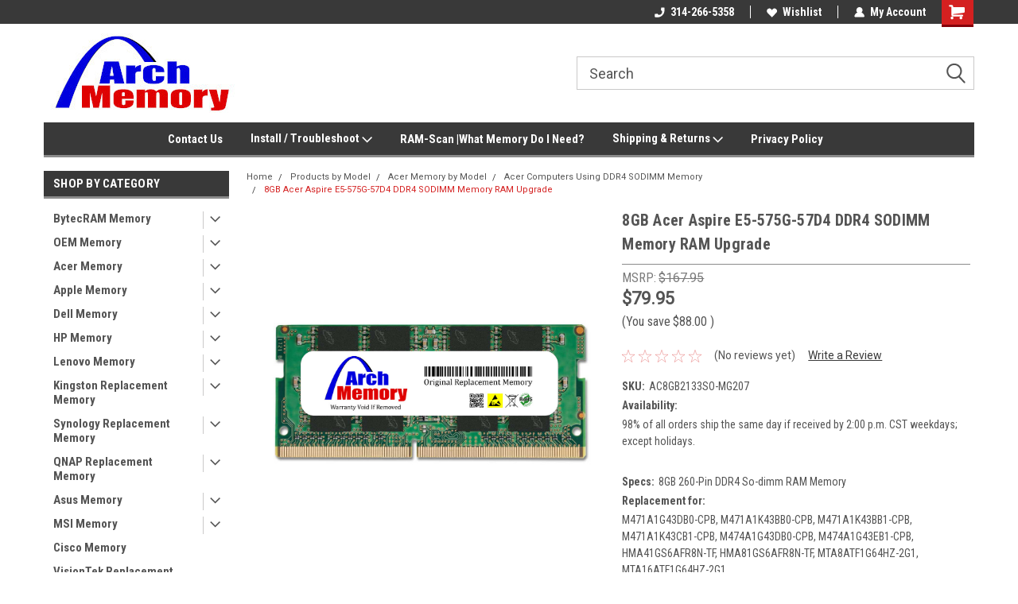

--- FILE ---
content_type: text/html; charset=UTF-8
request_url: https://archmemory.com/8-gb-260-pin-ddr4-so-dimm-ram-memory-for-acer-aspire-e5-575g-57d4/
body_size: 36379
content:
<!DOCTYPE html>
<html class="no-js" lang="en">
<head>
    <title>8GB Acer Aspire E5-575G-57D4 DDR4 SODIMM Memory RAM Upgrade</title>
    <link rel="dns-prefetch preconnect" href="https://cdn11.bigcommerce.com/s-uk8sipy5mj" crossorigin><link rel="dns-prefetch preconnect" href="https://fonts.googleapis.com/" crossorigin><link rel="dns-prefetch preconnect" href="https://fonts.gstatic.com/" crossorigin>
    <meta property="product:price:amount" content="79.95" /><meta property="product:price:currency" content="USD" /><meta property="og:url" content="https://archmemory.com/8-gb-260-pin-ddr4-so-dimm-ram-memory-for-acer-aspire-e5-575g-57d4/" /><meta property="og:site_name" content="Arch Memory" /><meta name="keywords" content="8 GB 260-Pin DDR4 So-dimm RAM Memory for Acer Aspire E5-575G-57D4"><meta name="description" content="8 GB 260-Pin DDR4 So-dimm RAM Memory for Acer Aspire E5-575G-57D4.  Woman Owned Small Business.  Ready to Ship!"><link rel='canonical' href='https://archmemory.com/8-gb-260-pin-ddr4-so-dimm-ram-memory-for-acer-aspire-e5-575g-57d4/' /><meta name='platform' content='bigcommerce.stencil' /><meta property="og:type" content="product" />
<meta property="og:title" content="8GB Acer Aspire E5-575G-57D4 DDR4 SODIMM Memory RAM Upgrade" />
<meta property="og:description" content="8 GB 260-Pin DDR4 So-dimm RAM Memory for Acer Aspire E5-575G-57D4.  Woman Owned Small Business.  Ready to Ship!" />
<meta property="og:image" content="https://cdn11.bigcommerce.com/s-uk8sipy5mj/products/4741/images/12637/ORM-1-DDR4-SO-r2__66289.1737528452.386.513.jpg?c=1" />
<meta property="og:availability" content="instock" />
<meta property="pinterest:richpins" content="enabled" />
    
     
    <link href="https://cdn11.bigcommerce.com/s-uk8sipy5mj/product_images/ArchFavicon.png?t=1571296460" rel="shortcut icon">
    <meta name="viewport" content="width=device-width, initial-scale=1, maximum-scale=1">
    <script>
        // Change document class from no-js to js so we can detect this in css
        document.documentElement.className = document.documentElement.className.replace('no-js', 'js');
    </script>
    <script async src="https://cdn11.bigcommerce.com/s-uk8sipy5mj/stencil/191a2360-6fae-013d-cfb5-6e3ef077b7cf/dist/theme-bundle.head_async.js"></script>
    <link href="https://fonts.googleapis.com/css?family=Roboto+Condensed:400,700%7CRoboto:400,300&display=block" rel="stylesheet">
    <link data-stencil-stylesheet href="https://cdn11.bigcommerce.com/s-uk8sipy5mj/stencil/191a2360-6fae-013d-cfb5-6e3ef077b7cf/css/theme-1e8ebf90-cc45-013e-b8f2-7e3236a52136.css" rel="stylesheet">
    <!-- Start Tracking Code for analytics_facebook -->

<script>
!function(f,b,e,v,n,t,s){if(f.fbq)return;n=f.fbq=function(){n.callMethod?n.callMethod.apply(n,arguments):n.queue.push(arguments)};if(!f._fbq)f._fbq=n;n.push=n;n.loaded=!0;n.version='2.0';n.queue=[];t=b.createElement(e);t.async=!0;t.src=v;s=b.getElementsByTagName(e)[0];s.parentNode.insertBefore(t,s)}(window,document,'script','https://connect.facebook.net/en_US/fbevents.js');

fbq('set', 'autoConfig', 'false', '418978172319808');
fbq('dataProcessingOptions', ['LDU'], 0, 0);
fbq('init', '418978172319808', {"external_id":"4539c6ea-efd9-4966-b125-b7972d9c330e"});
fbq('set', 'agent', 'bigcommerce', '418978172319808');

function trackEvents() {
    var pathName = window.location.pathname;

    fbq('track', 'PageView', {}, "");

    // Search events start -- only fire if the shopper lands on the /search.php page
    if (pathName.indexOf('/search.php') === 0 && getUrlParameter('search_query')) {
        fbq('track', 'Search', {
            content_type: 'product_group',
            content_ids: [],
            search_string: getUrlParameter('search_query')
        });
    }
    // Search events end

    // Wishlist events start -- only fire if the shopper attempts to add an item to their wishlist
    if (pathName.indexOf('/wishlist.php') === 0 && getUrlParameter('added_product_id')) {
        fbq('track', 'AddToWishlist', {
            content_type: 'product_group',
            content_ids: []
        });
    }
    // Wishlist events end

    // Lead events start -- only fire if the shopper subscribes to newsletter
    if (pathName.indexOf('/subscribe.php') === 0 && getUrlParameter('result') === 'success') {
        fbq('track', 'Lead', {});
    }
    // Lead events end

    // Registration events start -- only fire if the shopper registers an account
    if (pathName.indexOf('/login.php') === 0 && getUrlParameter('action') === 'account_created') {
        fbq('track', 'CompleteRegistration', {}, "");
    }
    // Registration events end

    

    function getUrlParameter(name) {
        var cleanName = name.replace(/[\[]/, '\[').replace(/[\]]/, '\]');
        var regex = new RegExp('[\?&]' + cleanName + '=([^&#]*)');
        var results = regex.exec(window.location.search);
        return results === null ? '' : decodeURIComponent(results[1].replace(/\+/g, ' '));
    }
}

if (window.addEventListener) {
    window.addEventListener("load", trackEvents, false)
}
</script>
<noscript><img height="1" width="1" style="display:none" alt="null" src="https://www.facebook.com/tr?id=418978172319808&ev=PageView&noscript=1&a=plbigcommerce1.2&eid="/></noscript>

<!-- End Tracking Code for analytics_facebook -->

<!-- Start Tracking Code for analytics_googleanalytics4 -->

<script data-cfasync="false" src="https://cdn11.bigcommerce.com/shared/js/google_analytics4_bodl_subscribers-358423becf5d870b8b603a81de597c10f6bc7699.js" integrity="sha256-gtOfJ3Avc1pEE/hx6SKj/96cca7JvfqllWA9FTQJyfI=" crossorigin="anonymous"></script>
<script data-cfasync="false">
  (function () {
    window.dataLayer = window.dataLayer || [];

    function gtag(){
        dataLayer.push(arguments);
    }

    function initGA4(event) {
         function setupGtag() {
            function configureGtag() {
                gtag('js', new Date());
                gtag('set', 'developer_id.dMjk3Nj', true);
                gtag('config', 'G-T5D063SXVN');
            }

            var script = document.createElement('script');

            script.src = 'https://www.googletagmanager.com/gtag/js?id=G-T5D063SXVN';
            script.async = true;
            script.onload = configureGtag;

            document.head.appendChild(script);
        }

        setupGtag();

        if (typeof subscribeOnBodlEvents === 'function') {
            subscribeOnBodlEvents('G-T5D063SXVN', false);
        }

        window.removeEventListener(event.type, initGA4);
    }

    

    var eventName = document.readyState === 'complete' ? 'consentScriptsLoaded' : 'DOMContentLoaded';
    window.addEventListener(eventName, initGA4, false);
  })()
</script>

<!-- End Tracking Code for analytics_googleanalytics4 -->

<!-- Start Tracking Code for analytics_siteverification -->

<meta name="p:domain_verify" content="1ab5f4ee0f3932daaac721986b7f19bb"/>

<!-- Global site tag (gtag.js) - Google Analytics -->
<script async src="https://www.googletagmanager.com/gtag/js?id=G-TYC7NFL0GX"></script>
<script>
  window.dataLayer = window.dataLayer || [];
  function gtag(){dataLayer.push(arguments);}
  gtag('js', new Date());

  gtag('config', 'G-TYC7NFL0GX');
</script>

<!-- Google tag (gtag.js) -->
<script async src="https://www.googletagmanager.com/gtag/js?id=AW-981407689"></script>
<script>
  window.dataLayer = window.dataLayer || [];
  function gtag(){dataLayer.push(arguments);}
  gtag('js', new Date());

  gtag('config', 'AW-981407689');
</script>

<!-- Event snippet for Arch BigCommerce Purchases conversion page -->
<script>
  gtag('event', 'conversion', {
      'send_to': 'AW-981407689/tu1MCKS9neMBEMmv_NMD',
      'value': 1.0,
      'currency': 'USD',
      'transaction_id': ''
  });
</script>



<!-- End Tracking Code for analytics_siteverification -->


<script type="text/javascript" src="https://checkout-sdk.bigcommerce.com/v1/loader.js" defer ></script>
<script src="https://www.google.com/recaptcha/api.js" async defer></script>
<script type="text/javascript">
var BCData = {"product_attributes":{"sku":"AC8GB2133SO-MG207","upc":null,"mpn":"AC8GB2133SO-MG207MPN","gtin":null,"weight":null,"base":true,"image":null,"price":{"without_tax":{"formatted":"$79.95","value":79.95,"currency":"USD"},"tax_label":"Sales Tax","rrp_without_tax":{"formatted":"$167.95","value":167.95,"currency":"USD"},"saved":{"formatted":"$88.00","value":88,"currency":"USD"}},"out_of_stock_behavior":"label_option","out_of_stock_message":"Out of stock","available_modifier_values":[],"in_stock_attributes":[],"stock":null,"instock":true,"stock_message":null,"purchasable":true,"purchasing_message":null,"call_for_price_message":null}};
</script>
<script src='https://searchserverapi.com/widgets/bigcommerce/init.js?api_key=0i1a0u8b4v' async></script><!-- Global site tag (gtag.js) - Google Analytics -->
<script async src="https://www.googletagmanager.com/gtag/js?id=G-T5D063SXVN"></script>
<script>
  window.dataLayer = window.dataLayer || [];
  function gtag(){dataLayer.push(arguments);}
  gtag('js', new Date());

  gtag('config', 'G-T5D063SXVN');
</script><!-- Global site tag (gtag.js) - Google Ads: 981407689 -->
<script async src="https://www.googletagmanager.com/gtag/js?id=AW-981407689"></script>
<script>
  window.dataLayer = window.dataLayer || [];
  function gtag(){dataLayer.push(arguments);}
  gtag('js', new Date());

  gtag('config', 'AW-981407689');
</script><script>
  gtag('event', 'page_view', {
    'send_to': 'AW-981407689',
    'value': 'replace with value',
    'items': [{
      'id': 'replace with value',
      'location_id': 'replace with value',
      'google_business_vertical': 'education'
    }, {
      'id': 'replace with value',
      'google_business_vertical': 'retail'
    }]
  });
</script>
 <script data-cfasync="false" src="https://microapps.bigcommerce.com/bodl-events/1.9.4/index.js" integrity="sha256-Y0tDj1qsyiKBRibKllwV0ZJ1aFlGYaHHGl/oUFoXJ7Y=" nonce="" crossorigin="anonymous"></script>
 <script data-cfasync="false" nonce="">

 (function() {
    function decodeBase64(base64) {
       const text = atob(base64);
       const length = text.length;
       const bytes = new Uint8Array(length);
       for (let i = 0; i < length; i++) {
          bytes[i] = text.charCodeAt(i);
       }
       const decoder = new TextDecoder();
       return decoder.decode(bytes);
    }
    window.bodl = JSON.parse(decodeBase64("[base64]"));
 })()

 </script>

<script nonce="">
(function () {
    var xmlHttp = new XMLHttpRequest();

    xmlHttp.open('POST', 'https://bes.gcp.data.bigcommerce.com/nobot');
    xmlHttp.setRequestHeader('Content-Type', 'application/json');
    xmlHttp.send('{"store_id":"1000804831","timezone_offset":"-5.0","timestamp":"2026-01-23T20:14:32.68601600Z","visit_id":"74776f2d-e034-4286-81f5-44b9a3d3e040","channel_id":1}');
})();
</script>

    
    
    
    
    
    
    
    
</head>
    <body id="body" class="product-page-layout  with-sidenav main  eleven-seventy       header-in-container  qty-box-visible">

        <!-- snippet location header -->
        <svg data-src="https://cdn11.bigcommerce.com/s-uk8sipy5mj/stencil/191a2360-6fae-013d-cfb5-6e3ef077b7cf/img/icon-sprite.svg" class="icons-svg-sprite"></svg>


        
<div class="header-container header-mn sticky-header">
    
    <div class="mbl-head-stick">
        <div class="top-menu">
            <div class="content">
                <!-- NEW BUTTON TO TRIGGER MAIN NAV WHEN STICKY -->
                <!-- <div class="alt-toggle">
            <h2 class="container-header btn"><span class="down-arrrow burger-menu"><i class="burger open" aria-hidden="true"><svg><use xlink:href="#icon-Menu" /></svg></i><i class="menu close" aria-hidden="true"><svg><use xlink:href="#icon-close" /></svg></i></span></h2>
            <h2 class="container-header text"><span class="mega-shop-text"></span></h2>
          </div> -->
    
                <!-- OPTIONAL SHORT MESSAGE LINK -->
                <!-- <div class="left">
              <a class="optional-message-link" href="">Put an optional message here.</a>
            </div> -->
    
    
                <div class="right-top-banner  cnt-none">
                    <ul class="right-main mbl-numb">
                        <li class="navUser-item left phone-number nav-br">
                            <a href="tel:314-266-5358">
                                <svg version="1.1" xmlns="http://www.w3.org/2000/svg" width="32" height="32" viewBox="0 0 32 32">
                                    <path
                                        d="M8.3 12.3l3-2.9c0.3-0.3 0.5-0.7 0.4-1.1l-0.9-6.7c0-0.7-0.8-1.2-1.5-1.2l-7.6 0.5c-0.3 0-0.6 0.3-0.6 0.6-1.6 8-0.6 16.7 5.9 23 6.5 6.4 15.2 7.3 23.4 5.9 0.3 0 0.6-0.3 0.6-0.7v-8c0-0.7-0.5-1.3-1.2-1.4l-6.2-0.4c-0.4 0-0.8 0.1-1.1 0.4l-3 3s-12.5 1.3-11.2-11z"
                                    ></path>
                                </svg>
                                314-266-5358
                            </a>
                        </li>
                    </ul>
                    <div class="right account-links">
                        <ul class="right-main">
                            <div class="rhgt-top">
                                <div class="nav-br">
                                    
                                 </div>
                                <li class="navUser-item left phone-number nav-br">
                                    <a href="tel:314-266-5358">
                                        <svg version="1.1" xmlns="http://www.w3.org/2000/svg" width="32" height="32" viewBox="0 0 32 32">
                                            <path
                                                d="M8.3 12.3l3-2.9c0.3-0.3 0.5-0.7 0.4-1.1l-0.9-6.7c0-0.7-0.8-1.2-1.5-1.2l-7.6 0.5c-0.3 0-0.6 0.3-0.6 0.6-1.6 8-0.6 16.7 5.9 23 6.5 6.4 15.2 7.3 23.4 5.9 0.3 0 0.6-0.3 0.6-0.7v-8c0-0.7-0.5-1.3-1.2-1.4l-6.2-0.4c-0.4 0-0.8 0.1-1.1 0.4l-3 3s-12.5 1.3-11.2-11z"
                                            ></path>
                                        </svg>
                                        314-266-5358
                                    </a>
                                </li>
                                  
                                <li class="navUser-item wsh-link nav-br">
                                    <a class="navUser-action" href="/wishlist.php">
                                        <svg version="1.1" xmlns="http://www.w3.org/2000/svg" width="32" height="32" viewBox="0 0 32 32">
                                            <path
                                                d="M0.6 13.9c0.4 1.4 1 2.6 2.1 3.6l13.5 14 13.5-14c1-1 1.7-2.2 2.1-3.6s0.4-2.7 0-4.1c-0.4-1.3-1-2.5-2.1-3.5-1-1-2.2-1.7-3.5-2.1s-2.7-0.4-4.1 0c-1.4 0.4-2.6 1-3.5 2.1l-2.3 2.8-2.3-2.8c-1-1-2.2-1.7-3.5-2.1s-2.7-0.4-4.1 0c-1.4 0.4-2.6 1-3.6 2.1-1 1-1.7 2.2-2.1 3.5s-0.4 2.7 0 4.1z"
                                            ></path>
                                        </svg>
                                        Wishlist
                                    </a>
                                </li>
                                 
                                <li class="navUser-item navUser-item--account nav-br">
                                    <a class="navUser-action anct-link">
                                        <svg version="1.1" xmlns="http://www.w3.org/2000/svg" width="32" height="32" viewBox="0 0 32 32">
                                            <path
                                                d="M31.8 27.3c-1.2-5.2-4.7-9-9.5-10.8 2.5-2 4-5.2 3.4-8.7-0.6-4-4-7.3-8.2-7.8-5.7-0.6-10.6 3.8-10.6 9.3s1.4 5.5 3.5 7.2c-4.7 1.7-8.3 5.6-9.5 10.8-0.4 1.9 1.1 3.7 3.1 3.7h24.6c2 0 3.5-1.8 3.1-3.7z"
                                            ></path>
                                        </svg>
                                        <span class="anct-title">My Account</span>
                                    </a>
                                    <ul class="acnt-popup">
                                        <li>
                                            <a class="navUser-action login" href="/login.php">Login</a>
                                        </li>
                                        <li>
                                            <a class="navUser-action create" href="/login.php?action=create_account">Sign Up</a>
                                        </li>
                                    </ul>
                                </li>
                                <li class="navUser-item navUser-item--cart ">
                                    <a class="navUser-action" data-cart-preview data-dropdown="cart-preview-dropdown" data-options="align:right" href="/cart.php">
                                        <span class="navUser-item-cartLabel">
                                            <i class="cart-icon" aria-hidden="true">
                                                <svg version="1.1" xmlns="http://www.w3.org/2000/svg" width="32" height="32" viewBox="0 0 32 32">
                                                    <path
                                                        d="M29.9 6.2h-21.3v-1.6c0-1.4-1.2-2.6-2.6-2.6h-4.2c-0.9 0-1.6 0.7-1.6 1.7s0.7 1.7 1.7 1.7h3.4v17.1c0 1.4 1.2 2.6 2.6 2.6h19.3c0.9 0 1.7-0.7 1.7-1.7s-0.7-1.7-1.7-1.7h-18.6v-1.2l21.5-2.8c1.1-0.2 1.9-1.1 2-2.2v-7.1c0-1.2-1-2.1-2.1-2.1zM6.5 25.3c-1.6 0-2.8 1.3-2.8 2.8s1.3 2.8 2.8 2.8 2.8-1.3 2.8-2.8-1.3-2.8-2.8-2.8zM24.4 25.3c-1.6 0-2.8 1.3-2.8 2.8s1.3 2.8 2.8 2.8 2.8-1.3 2.8-2.8-1.3-2.8-2.8-2.8z"
                                                    ></path>
                                                </svg>
                                            </i>
                                        </span>
                                        <span class="countPill cart-quantity">0</span>
                                    </a>
    
                                    <div class="dropdown-menu" id="cart-preview-dropdown" data-dropdown-content aria-hidden="true"></div>
                                </li>
                            </div>
                        </ul>
                    </div>
                </div>
                <div class="clear"></div>
            </div>
        </div>
    
        <div class="header-container mbl-main full-width  full-width in-container">
            <div class="header-padding">
                <div class="header-padding">
                    <header class="header" role="banner">
                        <a href="#" class="mobileMenu-toggle" data-mobile-menu-toggle="menu">
                            <span class="mobileMenu-toggleIcon">Toggle menu</span>
                        </a>
    
                        <div class="header-logo header-logo--left">
                            <a href="https://archmemory.com/">
            <div class="header-logo-image-container">
                <img class="header-logo-image" src="https://cdn11.bigcommerce.com/s-uk8sipy5mj/images/stencil/250x100/archmemorylogo2022-250x100pxjpg_1743117722__77641.original.jpg" alt="Arch Memory" title="Arch Memory">
            </div>
</a>
                        </div>
                         
                         <span id="menu" class="is-srOnly mbl-tgl" style="display: none !important;"></span>
                        <div class="mbl-srch-icon">
                            <svg class="search-icon"><use xlink:href="#icon-search"></use></svg>
                        </div>
                        <div class="navPages-container dsk-search-bar mbl-srchbar inside-header left-logo search-container not-sticky" data-menu>
                            <nav class="navPages">
                                <span class="srch-close">
                                    <svg version="1.1" xmlns="http://www.w3.org/2000/svg" width="32" height="32" viewBox="0 0 32 32">
                                        <path d="M0 2.6l13.4 13.4-13.4 13.3 2.6 2.6 13.4-13.4 13.4 13.4 2.6-2.6-13.4-13.4 13.4-13.4-2.6-2.5-13.4 13.4-13.3-13.4-2.7 2.6z"></path>
                                    </svg>
                                </span>
                                <div class="navPages-quickSearch right searchbar">
                                    <div class="container">
    <!-- snippet location forms_search -->
    <form class="form" action="/search.php">
        <fieldset class="form-fieldset">
            <div class="form-field">
                <label class="u-hiddenVisually" for="search_query">Search</label>
                <input class="form-input" data-search-quick name="search_query" id="search_query" data-error-message="Search field cannot be empty." placeholder="Search" autocomplete="off">
                <div class="search-icon"><svg class="header-icon search-icon" title="submit" alt="submit"><use xlink:href="#icon-search"></use></svg></div>
                <input class="button button--primary form-prefixPostfix-button--postfix" type="submit" value="">
            </div>
        </fieldset>
        <div class="clear"></div>
    </form>
    <div id="search-action-buttons" class="search-buttons-container">
      <div class="align-right">
      <!-- <a href="#" class="reset quicksearch" aria-label="reset search" role="button" style="inline-block;">
        <span class="reset" aria-hidden="true">Reset Search</span>
      </a> -->
      <a href="#" class="modal-close custom-quick-search" aria-label="Close" role="button" style="inline-block;">
        <span aria-hidden="true">&#215;</span>
      </a>
      <div class="clear"></div>
      </div>
      <div class="clear"></div>
    </div>
      <section id="quickSearch" class="quickSearchResults" data-bind="html: results">
      </section>
      <div class="clear"></div>
</div>
                                </div>
                            </nav>
                        </div>
                        <div class="navPages-container mbl-search-bar mbl-srchbar inside-header left-logo search-container not-sticky" data-menu>
                            <nav class="navPages">
                                <span class="srch-close">
                                    <svg version="1.1" xmlns="http://www.w3.org/2000/svg" width="32" height="32" viewBox="0 0 32 32">
                                        <path d="M0 2.6l13.4 13.4-13.4 13.3 2.6 2.6 13.4-13.4 13.4 13.4 2.6-2.6-13.4-13.4 13.4-13.4-2.6-2.5-13.4 13.4-13.3-13.4-2.7 2.6z"></path>
                                    </svg>
                                </span>
                                <div class="navPages-quickSearch right searchbar">
                                    <div class="container">
    <!-- snippet location forms_search -->
    <form class="form" action="/search.php">
        <fieldset class="form-fieldset">
            <div class="form-field">
                <label class="u-hiddenVisually" for="search_query">Search</label>
                <input class="form-input" data-search-quick name="search_query" id="search_query" data-error-message="Search field cannot be empty." placeholder="Search" autocomplete="off">
                <div class="search-icon"><svg class="header-icon search-icon" title="submit" alt="submit"><use xlink:href="#icon-search"></use></svg></div>
                <input class="button button--primary form-prefixPostfix-button--postfix" type="submit" value="">
            </div>
        </fieldset>
        <div class="clear"></div>
    </form>
    <div id="search-action-buttons" class="search-buttons-container">
      <div class="align-right">
      <!-- <a href="#" class="reset quicksearch" aria-label="reset search" role="button" style="inline-block;">
        <span class="reset" aria-hidden="true">Reset Search</span>
      </a> -->
      <a href="#" class="modal-close custom-quick-search" aria-label="Close" role="button" style="inline-block;">
        <span aria-hidden="true">&#215;</span>
      </a>
      <div class="clear"></div>
      </div>
      <div class="clear"></div>
    </div>
      <section id="quickSearch" class="quickSearchResults" data-bind="html: results">
      </section>
      <div class="clear"></div>
</div>
                                </div>
                            </nav>
                        </div>
                                                 <div class="clear"></div>
                        <div class="mobile-menu navPages-container" id="menu" data-menu>
                            <nav class="navPages">
    <ul class="navPages-list">
        <div class="nav-align center">
        <div class="custom-pages-nav">
            <div id="mobile-menu">
              <div class="category-menu mbl-cat">
                <h2 class="container-header mobile">Shop By Category</h2>
                    <li class="navPages-item mobile">
                        <a class="navPages-action has-subMenu" href="https://archmemory.com/bytecram-memory/">
    BytecRAM Memory <i class="fa fa-chevron-down main-nav" aria-hidden="true"><svg><use xlink:href="#icon-dropdown" /></svg></i>
</a>
<div class="navPage-subMenu" id="navPages-239" aria-hidden="true" tabindex="-1">
    <ul class="navPage-subMenu-list">
            <li class="navPage-subMenu-item">
                    <a class="navPage-subMenu-action navPages-action" href="https://archmemory.com/bytecram-memory/asustor-memory-bytecram/">Asustor Memory - BytecRAM</a>
            </li>
            <li class="navPage-subMenu-item">
                    <a class="navPage-subMenu-action navPages-action" href="https://archmemory.com/bytecram-memory/synology-memory-bytecram/">Synology Memory - BytecRAM</a>
            </li>
            <li class="navPage-subMenu-item">
                    <a class="navPage-subMenu-action navPages-action" href="https://archmemory.com/bytecram-memory/visiontek-replacement-memory/">VisionTek Replacement Memory</a>
            </li>
            <li class="navPage-subMenu-item">
                    <a
                        class="navPage-subMenu-action navPages-action has-subMenu"
                        href="https://archmemory.com/bytecram-memory/ddr5-5600-ram-bytecram/">
                        DDR5-5600 RAM - BytecRAM <i class="fa fa-chevron-down" aria-hidden="true"><svg><use xlink:href="#icon-chevron-down" /></svg></i>
                    </a>
                    <ul class="navPage-childList" id="navPages-283">
                        <li class="navPage-childList-item">
                            <a class="navPage-childList-action navPages-action" href="https://archmemory.com/bytecram-memory/ddr5-5600-ram-bytecram/ddr5-5600-rdimm-server-ram-bytecram/">DDR5-5600 RDIMM Server RAM - BytecRAM</a>
                        </li>
                        <li class="navPage-childList-item">
                            <a class="navPage-childList-action navPages-action" href="https://archmemory.com/bytecram-memory/ddr5-5600-ram-bytecram/ddr5-5600-sodimm-ram-bytecram/">DDR5-5600 SODIMM RAM - BytecRAM</a>
                        </li>
                        <li class="navPage-childList-item">
                            <a class="navPage-childList-action navPages-action" href="https://archmemory.com/bytecram-memory/ddr5-5600-ram-bytecram/ddr5-5600-udimm-ram-bytecram/">DDR5-5600 UDIMM RAM - BytecRAM</a>
                        </li>
                    </ul>
            </li>
            <li class="navPage-subMenu-item">
                    <a
                        class="navPage-subMenu-action navPages-action has-subMenu"
                        href="https://archmemory.com/bytecram-memory/ddr5-4800-ram/">
                        DDR5-4800 RAM - BytecRAM <i class="fa fa-chevron-down" aria-hidden="true"><svg><use xlink:href="#icon-chevron-down" /></svg></i>
                    </a>
                    <ul class="navPage-childList" id="navPages-255">
                        <li class="navPage-childList-item">
                            <a class="navPage-childList-action navPages-action" href="https://archmemory.com/bytecram-memory/ddr5-4800-ram/ddr5-4800-sodimm-ram/">DDR5-4800 SODIMM RAM - BytecRAM</a>
                        </li>
                        <li class="navPage-childList-item">
                            <a class="navPage-childList-action navPages-action" href="https://archmemory.com/bytecram-memory/ddr5-4800-ram/ddr5-4800-udimm-ram/">DDR5-4800 UDIMM RAM - BytecRAM</a>
                        </li>
                        <li class="navPage-childList-item">
                            <a class="navPage-childList-action navPages-action" href="https://archmemory.com/bytecram-memory/ddr5-4800-ram/ddr5-4800-rdimm-server-ram-bytecram/">DDR5-4800 RDIMM Server RAM - BytecRAM</a>
                        </li>
                    </ul>
            </li>
            <li class="navPage-subMenu-item">
                    <a
                        class="navPage-subMenu-action navPages-action has-subMenu"
                        href="https://archmemory.com/bytecram-memory/ddr4-3200-ram/">
                        DDR4-3200 RAM - BytecRAM <i class="fa fa-chevron-down" aria-hidden="true"><svg><use xlink:href="#icon-chevron-down" /></svg></i>
                    </a>
                    <ul class="navPage-childList" id="navPages-240">
                        <li class="navPage-childList-item">
                            <a class="navPage-childList-action navPages-action" href="https://archmemory.com/bytecram-memory/ddr4-3200-ram/ddr4-3200-sodimm-ram/">DDR4 3200 SODIMM RAM - BytecRAM</a>
                        </li>
                        <li class="navPage-childList-item">
                            <a class="navPage-childList-action navPages-action" href="https://archmemory.com/bytecram-memory/ddr4-3200-ram/ddr4-3200-udimm-ram/">DDR4 3200 UDIMM RAM - BytecRAM</a>
                        </li>
                    </ul>
            </li>
            <li class="navPage-subMenu-item">
                    <a
                        class="navPage-subMenu-action navPages-action has-subMenu"
                        href="https://archmemory.com/bytecram-memory/ddr4-2933-ram/">
                        DDR4-2933 RAM <i class="fa fa-chevron-down" aria-hidden="true"><svg><use xlink:href="#icon-chevron-down" /></svg></i>
                    </a>
                    <ul class="navPage-childList" id="navPages-243">
                        <li class="navPage-childList-item">
                            <a class="navPage-childList-action navPages-action" href="https://archmemory.com/bytecram-memory/ddr4-2933-ram/ddr4-2933-sodimm-ram/">DDR4 2933 SODIMM RAM</a>
                        </li>
                        <li class="navPage-childList-item">
                            <a class="navPage-childList-action navPages-action" href="https://archmemory.com/bytecram-memory/ddr4-2933-ram/ddr4-2933-udimm-ram/">DDR4 2933 UDIMM RAM</a>
                        </li>
                    </ul>
            </li>
            <li class="navPage-subMenu-item">
                    <a
                        class="navPage-subMenu-action navPages-action has-subMenu"
                        href="https://archmemory.com/bytecram-memory/ddr4-2666-ram/">
                        DDR4-2666 RAM <i class="fa fa-chevron-down" aria-hidden="true"><svg><use xlink:href="#icon-chevron-down" /></svg></i>
                    </a>
                    <ul class="navPage-childList" id="navPages-246">
                        <li class="navPage-childList-item">
                            <a class="navPage-childList-action navPages-action" href="https://archmemory.com/bytecram-memory/ddr4-2666-ram/ddr4-2666-sodimm-ram/">DDR4 2666 SODIMM RAM</a>
                        </li>
                        <li class="navPage-childList-item">
                            <a class="navPage-childList-action navPages-action" href="https://archmemory.com/bytecram-memory/ddr4-2666-ram/ddr4-2666-udimm-ram/">DDR4 2666 UDIMM RAM</a>
                        </li>
                    </ul>
            </li>
            <li class="navPage-subMenu-item">
                    <a
                        class="navPage-subMenu-action navPages-action has-subMenu"
                        href="https://archmemory.com/bytecram-memory/ddr4-2400-ram/">
                        DDR4-2400 RAM <i class="fa fa-chevron-down" aria-hidden="true"><svg><use xlink:href="#icon-chevron-down" /></svg></i>
                    </a>
                    <ul class="navPage-childList" id="navPages-249">
                        <li class="navPage-childList-item">
                            <a class="navPage-childList-action navPages-action" href="https://archmemory.com/bytecram-memory/ddr4-2400-ram/ddr4-2400-sodimm-ram/">DDR4 2400 SODIMM RAM</a>
                        </li>
                        <li class="navPage-childList-item">
                            <a class="navPage-childList-action navPages-action" href="https://archmemory.com/bytecram-memory/ddr4-2400-ram/ddr4-2400-udimm-ram/">DDR4 2400 UDIMM RAM</a>
                        </li>
                    </ul>
            </li>
            <li class="navPage-subMenu-item">
                    <a
                        class="navPage-subMenu-action navPages-action has-subMenu"
                        href="https://archmemory.com/bytecram-memory/ddr4-2133-ram/">
                        DDR4-2133 RAM <i class="fa fa-chevron-down" aria-hidden="true"><svg><use xlink:href="#icon-chevron-down" /></svg></i>
                    </a>
                    <ul class="navPage-childList" id="navPages-252">
                        <li class="navPage-childList-item">
                            <a class="navPage-childList-action navPages-action" href="https://archmemory.com/bytecram-memory/ddr4-2133-ram/ddr4-2133-sodimm-ram/">DDR4 2133 SODIMM RAM</a>
                        </li>
                        <li class="navPage-childList-item">
                            <a class="navPage-childList-action navPages-action" href="https://archmemory.com/bytecram-memory/ddr4-2133-ram/ddr4-2133-udimm-ram/">DDR4 2133 UDIMM RAM</a>
                        </li>
                    </ul>
            </li>
            <li class="navPage-subMenu-item">
                    <a class="navPage-subMenu-action navPages-action" href="https://archmemory.com/bytecram-memory/products-by-model/">Products by Model</a>
            </li>
    </ul>
</div>
                    </li>
                    <li class="navPages-item mobile">
                        <a class="navPages-action has-subMenu" href="https://archmemory.com/oem-memory/">
    OEM Memory <i class="fa fa-chevron-down main-nav" aria-hidden="true"><svg><use xlink:href="#icon-dropdown" /></svg></i>
</a>
<div class="navPage-subMenu" id="navPages-141" aria-hidden="true" tabindex="-1">
    <ul class="navPage-subMenu-list">
            <li class="navPage-subMenu-item">
                    <a class="navPage-subMenu-action navPages-action" href="https://archmemory.com/oem-memory/acer-oem-memory-parts/">Acer OEM Memory Parts</a>
            </li>
            <li class="navPage-subMenu-item">
                    <a class="navPage-subMenu-action navPages-action" href="https://archmemory.com/oem-memory/apple-mac-oem-memory-parts/">Apple &amp; Mac OEM Memory Parts</a>
            </li>
            <li class="navPage-subMenu-item">
                    <a class="navPage-subMenu-action navPages-action" href="https://archmemory.com/oem-memory/dell-oem-memory-parts/">Dell OEM Memory Parts</a>
            </li>
            <li class="navPage-subMenu-item">
                    <a class="navPage-subMenu-action navPages-action" href="https://archmemory.com/hp-oem-memory-parts/">HP OEM Memory Parts</a>
            </li>
            <li class="navPage-subMenu-item">
                    <a class="navPage-subMenu-action navPages-action" href="https://archmemory.com/oem-memory/lenovo-oem-memory-parts/">Lenovo OEM Memory Parts</a>
            </li>
            <li class="navPage-subMenu-item">
                    <a class="navPage-subMenu-action navPages-action" href="https://archmemory.com/oem-memory/ddr4-desktop-dimm-ram-oem-memory/">DDR4 Desktop DIMM RAM | OEM Memory</a>
            </li>
            <li class="navPage-subMenu-item">
                    <a class="navPage-subMenu-action navPages-action" href="https://archmemory.com/oem-memory/ddr4-sodimm-ram-oem-memory/">DDR4 SODIMM RAM | OEM Memory</a>
            </li>
            <li class="navPage-subMenu-item">
                    <a class="navPage-subMenu-action navPages-action" href="https://archmemory.com/oem-memory/ddr4-server-ram-oem-memory/">DDR4 Server RAM | OEM Memory</a>
            </li>
    </ul>
</div>
                    </li>
                    <li class="navPages-item mobile">
                        <a class="navPages-action has-subMenu" href="https://archmemory.com/acer-memory/">
    Acer Memory <i class="fa fa-chevron-down main-nav" aria-hidden="true"><svg><use xlink:href="#icon-dropdown" /></svg></i>
</a>
<div class="navPage-subMenu" id="navPages-58" aria-hidden="true" tabindex="-1">
    <ul class="navPage-subMenu-list">
            <li class="navPage-subMenu-item">
                    <a class="navPage-subMenu-action navPages-action" href="https://archmemory.com/acer-memory/ddr5-sodimm-ram-certified-for-acer/">DDR5 SODIMM RAM | Certified for Acer</a>
            </li>
            <li class="navPage-subMenu-item">
                    <a class="navPage-subMenu-action navPages-action" href="https://archmemory.com/acer-memory/ddr4-sodimm-ram-certified-for-acer/">DDR4 SODIMM RAM | Certified for Acer</a>
            </li>
            <li class="navPage-subMenu-item">
                    <a class="navPage-subMenu-action navPages-action" href="https://archmemory.com/acer-memory/ddr4-desktop-dimm-ram-certified-for-acer/">DDR4 Desktop DIMM RAM | Certified for Acer</a>
            </li>
            <li class="navPage-subMenu-item">
                    <a class="navPage-subMenu-action navPages-action" href="https://archmemory.com/acer-memory/ddr3-sodimm-ram-certified-for-acer/">DDR3 SODIMM RAM | Certified for Acer</a>
            </li>
            <li class="navPage-subMenu-item">
                    <a class="navPage-subMenu-action navPages-action" href="https://archmemory.com/acer-memory/ddr3-desktop-dimm-ram-certified-for-acer/">DDR3 Desktop DIMM RAM | Certified for Acer</a>
            </li>
            <li class="navPage-subMenu-item">
                    <a class="navPage-subMenu-action navPages-action" href="https://archmemory.com/acer-memory/m-2-pcie-ssds-certified-for-acer/">M.2 PCIe SSD&#x27;s | Certified for Acer</a>
            </li>
    </ul>
</div>
                    </li>
                    <li class="navPages-item mobile">
                        <a class="navPages-action has-subMenu" href="https://archmemory.com/apple-memory/">
    Apple Memory <i class="fa fa-chevron-down main-nav" aria-hidden="true"><svg><use xlink:href="#icon-dropdown" /></svg></i>
</a>
<div class="navPage-subMenu" id="navPages-25" aria-hidden="true" tabindex="-1">
    <ul class="navPage-subMenu-list">
            <li class="navPage-subMenu-item">
                    <a class="navPage-subMenu-action navPages-action" href="https://archmemory.com/sodimm-ram-certified-for-apple/">SODIMM RAM | Certified for Apple</a>
            </li>
            <li class="navPage-subMenu-item">
                    <a class="navPage-subMenu-action navPages-action" href="https://archmemory.com/apple-memory/desktop-dimm-ram-certified-for-apple/">Desktop DIMM RAM | Certified for Apple</a>
            </li>
    </ul>
</div>
                    </li>
                    <li class="navPages-item mobile">
                        <a class="navPages-action has-subMenu" href="https://archmemory.com/dell-memory/">
    Dell Memory <i class="fa fa-chevron-down main-nav" aria-hidden="true"><svg><use xlink:href="#icon-dropdown" /></svg></i>
</a>
<div class="navPage-subMenu" id="navPages-24" aria-hidden="true" tabindex="-1">
    <ul class="navPage-subMenu-list">
            <li class="navPage-subMenu-item">
                    <a class="navPage-subMenu-action navPages-action" href="https://archmemory.com/dell-memory/dell-original-ram/">Dell Original RAM</a>
            </li>
            <li class="navPage-subMenu-item">
                    <a class="navPage-subMenu-action navPages-action" href="https://archmemory.com/dell-memory/ddr4-sodimm-ram-certified-for-dell/ddr5-sodimm-ram-certified-for-dell/">DDR5 SODIMM RAM | Certified for Dell</a>
            </li>
            <li class="navPage-subMenu-item">
                    <a class="navPage-subMenu-action navPages-action" href="https://archmemory.com/dell-memory/ddr5-udimm-ram-certified-for-dell/">DDR5 UDIMM RAM | Certified for Dell</a>
            </li>
            <li class="navPage-subMenu-item">
                    <a class="navPage-subMenu-action navPages-action" href="https://archmemory.com/dell-memory/ddr5-rdimm-ram-certified-for-dell-servers/">DDR5 RDIMM RAM | Certified for Dell Servers</a>
            </li>
            <li class="navPage-subMenu-item">
                    <a class="navPage-subMenu-action navPages-action" href="https://archmemory.com/dell-memory/ddr4-sodimm-ram-certified-for-dell/">DDR4 SODIMM RAM | Certified for Dell</a>
            </li>
            <li class="navPage-subMenu-item">
                    <a class="navPage-subMenu-action navPages-action" href="https://archmemory.com/dell-memory/ddr4-desktop-dimm-ram-certified-for-dell/">DDR4 Desktop DIMM RAM | Certified for Dell</a>
            </li>
            <li class="navPage-subMenu-item">
                    <a class="navPage-subMenu-action navPages-action" href="https://archmemory.com/dell-memory/ddr4-server-rdimm-ram-certified-for-dell/">DDR4 Server RDIMM RAM | Certified for Dell</a>
            </li>
            <li class="navPage-subMenu-item">
                    <a class="navPage-subMenu-action navPages-action" href="https://archmemory.com/dell-memory/ddr3-sodimm-ram-certified-for-dell/">DDR3 SODIMM RAM | Certified for Dell</a>
            </li>
            <li class="navPage-subMenu-item">
                    <a class="navPage-subMenu-action navPages-action" href="https://archmemory.com/dell-memory/ddr3-desktop-dimm-ram-certified-for-dell/">DDR3 Desktop DIMM RAM | Certified for Dell</a>
            </li>
            <li class="navPage-subMenu-item">
                    <a class="navPage-subMenu-action navPages-action" href="https://archmemory.com/dell-memory/ddr3-server-rdimm-ram-certified-for-dell/">DDR3 Server RDIMM RAM | Certified for Dell</a>
            </li>
            <li class="navPage-subMenu-item">
                    <a class="navPage-subMenu-action navPages-action" href="https://archmemory.com/dell-memory/ddr2-sodimm-ram-certified-for-dell/">DDR2 SODIMM RAM | Certified for Dell</a>
            </li>
            <li class="navPage-subMenu-item">
                    <a class="navPage-subMenu-action navPages-action" href="https://archmemory.com/dell-memory/ddr2-desktop-dimm-ram-certified-for-dell/">DDR2 Desktop DIMM RAM | Certified for Dell</a>
            </li>
            <li class="navPage-subMenu-item">
                    <a class="navPage-subMenu-action navPages-action" href="https://archmemory.com/dell-memory/ddr2-server-rdimm-ram-certified-for-dell/">DDR2 Server RDIMM RAM | Certified for Dell</a>
            </li>
            <li class="navPage-subMenu-item">
                    <a class="navPage-subMenu-action navPages-action" href="https://archmemory.com/dell-memory/dell-optiplex-memory-ram-upgrades/">Dell Optiplex Memory | RAM Upgrades</a>
            </li>
            <li class="navPage-subMenu-item">
                    <a class="navPage-subMenu-action navPages-action" href="https://archmemory.com/dell-memory/dell-xps-memory-ram-upgrades/">Dell XPS Memory | RAM Upgrades</a>
            </li>
            <li class="navPage-subMenu-item">
                    <a class="navPage-subMenu-action navPages-action" href="https://archmemory.com/dell-memory/dell-pcie-nvme-ssd-hard-drives/">Dell PCIe NVMe SSD Hard Drives</a>
            </li>
    </ul>
</div>
                    </li>
                    <li class="navPages-item mobile">
                        <a class="navPages-action has-subMenu" href="https://archmemory.com/hp-memory/">
    HP Memory <i class="fa fa-chevron-down main-nav" aria-hidden="true"><svg><use xlink:href="#icon-dropdown" /></svg></i>
</a>
<div class="navPage-subMenu" id="navPages-26" aria-hidden="true" tabindex="-1">
    <ul class="navPage-subMenu-list">
            <li class="navPage-subMenu-item">
                    <a class="navPage-subMenu-action navPages-action" href="https://archmemory.com/hp-memory/ddr5-rdimm-ram-certified-for-hp/">DDR5 RDIMM RAM | Certified for HP</a>
            </li>
            <li class="navPage-subMenu-item">
                    <a class="navPage-subMenu-action navPages-action" href="https://archmemory.com/hp-memory/ddr5-udimm-ram-certified-for-hp/">DDR5 UDIMM RAM | Certified for HP</a>
            </li>
            <li class="navPage-subMenu-item">
                    <a class="navPage-subMenu-action navPages-action" href="https://archmemory.com/hp-memory/ddr5-sodimm-ram-certified-for-hp/">DDR5 SODIMM RAM | Certified for HP</a>
            </li>
            <li class="navPage-subMenu-item">
                    <a class="navPage-subMenu-action navPages-action" href="https://archmemory.com/hp-memory/ddr4-server-rdimm-ram-certified-for-hp/">DDR4 Server RDIMM RAM | Certified for HP</a>
            </li>
            <li class="navPage-subMenu-item">
                    <a class="navPage-subMenu-action navPages-action" href="https://archmemory.com/hp-memory/ddr4-desktop-dimm-ram-certified-for-hp/">DDR4 Desktop DIMM RAM | Certified for HP</a>
            </li>
            <li class="navPage-subMenu-item">
                    <a class="navPage-subMenu-action navPages-action" href="https://archmemory.com/hp-memory/ddr4-sodimm-ram-certified-for-hp/">DDR4 SODIMM RAM | Certified for HP</a>
            </li>
            <li class="navPage-subMenu-item">
                    <a class="navPage-subMenu-action navPages-action" href="https://archmemory.com/hp-memory/ddr3-sodimm-ram-certified-for-hp/">DDR3 SODIMM RAM | Certified for HP</a>
            </li>
            <li class="navPage-subMenu-item">
                    <a class="navPage-subMenu-action navPages-action" href="https://archmemory.com/hp-memory/ddr3-desktop-dimm-ram-certified-for-hp/">DDR3 Desktop DIMM RAM | Certified for HP</a>
            </li>
            <li class="navPage-subMenu-item">
                    <a class="navPage-subMenu-action navPages-action" href="https://archmemory.com/hp-memory/ddr3-server-rdimm-ram-certified-for-hp/">DDR3 Server RDIMM RAM | Certified for HP</a>
            </li>
    </ul>
</div>
                    </li>
                    <li class="navPages-item mobile">
                        <a class="navPages-action has-subMenu" href="https://archmemory.com/lenovo-memory/">
    Lenovo Memory <i class="fa fa-chevron-down main-nav" aria-hidden="true"><svg><use xlink:href="#icon-dropdown" /></svg></i>
</a>
<div class="navPage-subMenu" id="navPages-27" aria-hidden="true" tabindex="-1">
    <ul class="navPage-subMenu-list">
            <li class="navPage-subMenu-item">
                    <a class="navPage-subMenu-action navPages-action" href="https://archmemory.com/lenovo-memory/ddr5-sodimm-ram-certified-for-lenovo/">DDR5 SODIMM RAM | Certified for Lenovo</a>
            </li>
            <li class="navPage-subMenu-item">
                    <a class="navPage-subMenu-action navPages-action" href="https://archmemory.com/lenovo-memory/ddr5-desktop-dimm-ram-certified-for-lenovo/">DDR5 Desktop DIMM RAM | Certified for Lenovo</a>
            </li>
            <li class="navPage-subMenu-item">
                    <a class="navPage-subMenu-action navPages-action" href="https://archmemory.com/lenovo-memory/ddr5-server-rdimm-ram-certified-for-lenovo/">DDR5 Server RDIMM RAM | Certified for Lenovo</a>
            </li>
            <li class="navPage-subMenu-item">
                    <a class="navPage-subMenu-action navPages-action" href="https://archmemory.com/ddr4-2666-memory/ddr4-sodimm-ram-certified-for-lenovo/">DDR4 SODIMM RAM | Certified for Lenovo</a>
            </li>
            <li class="navPage-subMenu-item">
                    <a class="navPage-subMenu-action navPages-action" href="https://archmemory.com/lenovo-memory/ddr4-desktop-dimm-ram-certified-for-lenovo/">DDR4 Desktop DIMM RAM | Certified for Lenovo</a>
            </li>
            <li class="navPage-subMenu-item">
                    <a class="navPage-subMenu-action navPages-action" href="https://archmemory.com/lenovo-memory/ddr4-server-rdimm-ram-certified-for-lenovo/">DDR4 Server RDIMM RAM | Certified for Lenovo</a>
            </li>
            <li class="navPage-subMenu-item">
                    <a class="navPage-subMenu-action navPages-action" href="https://archmemory.com/lenovo-memory/ddr3-sodimm-ram-certified-for-lenovo/">DDR3 SODIMM RAM | Certified for Lenovo</a>
            </li>
            <li class="navPage-subMenu-item">
                    <a class="navPage-subMenu-action navPages-action" href="https://archmemory.com/lenovo-memory/ddr3-desktop-dimm-ram-certified-for-lenovo/">DDR3 Desktop DIMM RAM | Certified for Lenovo</a>
            </li>
            <li class="navPage-subMenu-item">
                    <a class="navPage-subMenu-action navPages-action" href="https://archmemory.com/lenovo-memory/ddr3-server-rdimm-ram-certified-for-lenovo/">DDR3 Server RDIMM RAM | Certified for Lenovo</a>
            </li>
    </ul>
</div>
                    </li>
                    <li class="navPages-item mobile">
                        <a class="navPages-action has-subMenu" href="https://archmemory.com/kingston-replacement-memory/">
    Kingston Replacement Memory <i class="fa fa-chevron-down main-nav" aria-hidden="true"><svg><use xlink:href="#icon-dropdown" /></svg></i>
</a>
<div class="navPage-subMenu" id="navPages-28" aria-hidden="true" tabindex="-1">
    <ul class="navPage-subMenu-list">
            <li class="navPage-subMenu-item">
                    <a class="navPage-subMenu-action navPages-action" href="https://archmemory.com/kingston-replacement-memory/ddr5-sodimm-ram-kingston-replacement/">DDR5 SODIMM RAM | Kingston Replacement</a>
            </li>
            <li class="navPage-subMenu-item">
                    <a class="navPage-subMenu-action navPages-action" href="https://archmemory.com/kingston-replacement-memory/ddr5-udimm-ram-kingston-replacement/">DDR5 UDIMM RAM | Kingston Replacement</a>
            </li>
            <li class="navPage-subMenu-item">
                    <a class="navPage-subMenu-action navPages-action" href="https://archmemory.com/kingston-replacement-memory/ddr4-sodimm-ram-kingston-replacement/">DDR4 SODIMM RAM | Kingston Replacement</a>
            </li>
            <li class="navPage-subMenu-item">
                    <a class="navPage-subMenu-action navPages-action" href="https://archmemory.com/kingston-replacement-memory/ddr4-desktop-dimm-ram-kingston-replacement/">DDR4 Desktop DIMM RAM | Kingston Replacement</a>
            </li>
            <li class="navPage-subMenu-item">
                    <a class="navPage-subMenu-action navPages-action" href="https://archmemory.com/kingston-replacement-memory/ddr4-server-rdimm-ram-kingston-replacement/">DDR4 Server RDIMM RAM | Kingston Replacement</a>
            </li>
            <li class="navPage-subMenu-item">
                    <a class="navPage-subMenu-action navPages-action" href="https://archmemory.com/kingston-replacement-memory/ddr3-sodimm-ram-kingston-replacement/">DDR3 SODIMM RAM | Kingston Replacement</a>
            </li>
            <li class="navPage-subMenu-item">
                    <a class="navPage-subMenu-action navPages-action" href="https://archmemory.com/kingston-replacement-memory/ddr3-desktop-dimm-ram-kingston-replacement/">DDR3 Desktop DIMM RAM | Kingston Replacement</a>
            </li>
            <li class="navPage-subMenu-item">
                    <a class="navPage-subMenu-action navPages-action" href="https://archmemory.com/kingston-replacement-memory/ddr3-server-rdimm-ram-kingston-replacement/">DDR3 Server RDIMM RAM | Kingston Replacement</a>
            </li>
    </ul>
</div>
                    </li>
                    <li class="navPages-item mobile">
                        <a class="navPages-action has-subMenu" href="https://archmemory.com/synology-replacement-memory/">
    Synology Replacement Memory <i class="fa fa-chevron-down main-nav" aria-hidden="true"><svg><use xlink:href="#icon-dropdown" /></svg></i>
</a>
<div class="navPage-subMenu" id="navPages-136" aria-hidden="true" tabindex="-1">
    <ul class="navPage-subMenu-list">
            <li class="navPage-subMenu-item">
                    <a class="navPage-subMenu-action navPages-action" href="https://archmemory.com/synology-replacement-memory/ddr3-sodimm-certified-for-synology/">DDR3 SODIMM RAM | Certified for Synology</a>
            </li>
            <li class="navPage-subMenu-item">
                    <a class="navPage-subMenu-action navPages-action" href="https://archmemory.com/synology-replacement-memory/ddr3-udimm-rdimm-ram-certified-for-synology/">DDR3 UDIMM/RDIMM RAM | Certified for Synology</a>
            </li>
            <li class="navPage-subMenu-item">
                    <a class="navPage-subMenu-action navPages-action" href="https://archmemory.com/synology-replacement-memory/ddr4-sodimm-ram-certified-for-synology/">DDR4 SODIMM RAM | Certified for Synology</a>
            </li>
            <li class="navPage-subMenu-item">
                    <a class="navPage-subMenu-action navPages-action" href="https://archmemory.com/synology-replacement-memory/ddr4-desktop-dimm-ram-certified-for-synology/">DDR4 Desktop DIMM RAM | Certified for Synology</a>
            </li>
            <li class="navPage-subMenu-item">
                    <a class="navPage-subMenu-action navPages-action" href="https://archmemory.com/synology-replacement-memory/ddr4-ecc-rdimm-ram-certified-for-synology/">DDR4 ECC/RDIMM RAM | Certified for Synology</a>
            </li>
            <li class="navPage-subMenu-item">
                    <a class="navPage-subMenu-action navPages-action" href="https://archmemory.com/synology-replacement-memory/m-2-pcie-ssds-for-synology/">M.2 PCIe SSD&#x27;s for Synology</a>
            </li>
    </ul>
</div>
                    </li>
                    <li class="navPages-item mobile">
                        <a class="navPages-action has-subMenu" href="https://archmemory.com/qnap-replacement-memory/">
    QNAP Replacement Memory <i class="fa fa-chevron-down main-nav" aria-hidden="true"><svg><use xlink:href="#icon-dropdown" /></svg></i>
</a>
<div class="navPage-subMenu" id="navPages-160" aria-hidden="true" tabindex="-1">
    <ul class="navPage-subMenu-list">
            <li class="navPage-subMenu-item">
                    <a class="navPage-subMenu-action navPages-action" href="https://archmemory.com/qnap-replacement-memory/ddr3-sodimm-ram-certified-for-qnap-nas/">DDR3 SODIMM RAM | Certified for QNAP NAS</a>
            </li>
            <li class="navPage-subMenu-item">
                    <a class="navPage-subMenu-action navPages-action" href="https://archmemory.com/qnap-replacement-memory/ddr3-desktop-dimm-ram-certified-for-qnap-nas/">DDR3 Desktop DIMM RAM | Certified for QNAP NAS</a>
            </li>
            <li class="navPage-subMenu-item">
                    <a class="navPage-subMenu-action navPages-action" href="https://archmemory.com/qnap-replacement-memory/ddr3-ecc-rdimm-ram-certified-for-qnap-nas/">DDR3 ECC / RDIMM RAM | Certified for QNAP NAS</a>
            </li>
            <li class="navPage-subMenu-item">
                    <a class="navPage-subMenu-action navPages-action" href="https://archmemory.com/qnap-replacement-memory/ddr4-sodimm-ram-certified-for-qnap-nas/">DDR4 SODIMM RAM | Certified for QNAP NAS</a>
            </li>
            <li class="navPage-subMenu-item">
                    <a class="navPage-subMenu-action navPages-action" href="https://archmemory.com/ddr4-desktop-dimm-ram-certified-for-qnap-nas/">DDR4 Desktop DIMM RAM | Certified for QNAP NAS</a>
            </li>
            <li class="navPage-subMenu-item">
                    <a class="navPage-subMenu-action navPages-action" href="https://archmemory.com/ddr4-ecc-rdimm-ram-certified-for-qnap-nas/">DDR4 ECC / RDIMM RAM | Certified for QNAP NAS</a>
            </li>
    </ul>
</div>
                    </li>
                    <li class="navPages-item mobile">
                        <a class="navPages-action has-subMenu" href="https://archmemory.com/asus-memory/">
    Asus Memory <i class="fa fa-chevron-down main-nav" aria-hidden="true"><svg><use xlink:href="#icon-dropdown" /></svg></i>
</a>
<div class="navPage-subMenu" id="navPages-198" aria-hidden="true" tabindex="-1">
    <ul class="navPage-subMenu-list">
            <li class="navPage-subMenu-item">
                    <a class="navPage-subMenu-action navPages-action" href="https://archmemory.com/asus-memory/ddr4-sodimm-asus-memory/">DDR4 SODIMM | Asus Memory</a>
            </li>
    </ul>
</div>
                    </li>
                    <li class="navPages-item mobile">
                        <a class="navPages-action has-subMenu" href="https://archmemory.com/msi-memory/">
    MSI Memory <i class="fa fa-chevron-down main-nav" aria-hidden="true"><svg><use xlink:href="#icon-dropdown" /></svg></i>
</a>
<div class="navPage-subMenu" id="navPages-200" aria-hidden="true" tabindex="-1">
    <ul class="navPage-subMenu-list">
            <li class="navPage-subMenu-item">
                    <a class="navPage-subMenu-action navPages-action" href="https://archmemory.com/msi-memory/ddr4-sodimm-msi-memory/">DDR4 SODIMM | MSI Memory</a>
            </li>
    </ul>
</div>
                    </li>
                    <li class="navPages-item mobile">
                        <a class="navPages-action" href="https://archmemory.com/cisco-memory/">Cisco Memory</a>
                    </li>
                    <li class="navPages-item mobile">
                        <a class="navPages-action" href="https://archmemory.com/visiontek-replacement-memory/">VisionTek Replacement Memory</a>
                    </li>
                    <li class="navPages-item mobile">
                        <a class="navPages-action has-subMenu" href="https://archmemory.com/ddr5-memory/">
    DDR5 Memory <i class="fa fa-chevron-down main-nav" aria-hidden="true"><svg><use xlink:href="#icon-dropdown" /></svg></i>
</a>
<div class="navPage-subMenu" id="navPages-180" aria-hidden="true" tabindex="-1">
    <ul class="navPage-subMenu-list">
            <li class="navPage-subMenu-item">
                    <a
                        class="navPage-subMenu-action navPages-action has-subMenu"
                        href="https://archmemory.com/ddr5-memory/ddr5-5600-pc5-44800/">
                        DDR5-5600 PC5-44800 <i class="fa fa-chevron-down" aria-hidden="true"><svg><use xlink:href="#icon-chevron-down" /></svg></i>
                    </a>
                    <ul class="navPage-childList" id="navPages-272">
                        <li class="navPage-childList-item">
                            <a class="navPage-childList-action navPages-action" href="https://archmemory.com/ddr5-memory/ddr5-5600-pc5-44800/ddr5-5600mhz-sodimm-ram/">DDR5 5600MHz SODIMM RAM</a>
                        </li>
                        <li class="navPage-childList-item">
                            <a class="navPage-childList-action navPages-action" href="https://archmemory.com/ddr5-memory/ddr5-5600-pc5-44800/ddr5-5600mhz-udimm-ram/">DDR5 5600MHz UDIMM RAM</a>
                        </li>
                    </ul>
            </li>
            <li class="navPage-subMenu-item">
                    <a
                        class="navPage-subMenu-action navPages-action has-subMenu"
                        href="https://archmemory.com/ddr5-memory/ddr5-4800-pc5-38400/">
                        DDR5-4800 PC5-38400 <i class="fa fa-chevron-down" aria-hidden="true"><svg><use xlink:href="#icon-chevron-down" /></svg></i>
                    </a>
                    <ul class="navPage-childList" id="navPages-181">
                        <li class="navPage-childList-item">
                            <a class="navPage-childList-action navPages-action" href="https://archmemory.com/ddr5-memory/ddr5-4800-pc5-38400/ddr5-4800mhz-desktop-udimm-ram/">DDR5 4800MHz Desktop UDIMM RAM</a>
                        </li>
                        <li class="navPage-childList-item">
                            <a class="navPage-childList-action navPages-action" href="https://archmemory.com/ddr5-memory/ddr5-4800-pc5-38400/ddr5-4800mhz-sodimm-ram/">DDR5 4800MHz SODIMM RAM</a>
                        </li>
                    </ul>
            </li>
    </ul>
</div>
                    </li>
                    <li class="navPages-item mobile">
                        <a class="navPages-action has-subMenu" href="https://archmemory.com/ddr4-memory/">
    DDR4 Memory <i class="fa fa-chevron-down main-nav" aria-hidden="true"><svg><use xlink:href="#icon-dropdown" /></svg></i>
</a>
<div class="navPage-subMenu" id="navPages-178" aria-hidden="true" tabindex="-1">
    <ul class="navPage-subMenu-list">
            <li class="navPage-subMenu-item">
                    <a
                        class="navPage-subMenu-action navPages-action has-subMenu"
                        href="https://archmemory.com/ddr4-3200-memory/">
                        DDR4-3200 Memory <i class="fa fa-chevron-down" aria-hidden="true"><svg><use xlink:href="#icon-chevron-down" /></svg></i>
                    </a>
                    <ul class="navPage-childList" id="navPages-153">
                        <li class="navPage-childList-item">
                            <a class="navPage-childList-action navPages-action" href="https://archmemory.com/ddr4-3200-memory/ddr4-3200mhz-sodimm-ram/">DDR4 3200MHz SODIMM RAM</a>
                        </li>
                        <li class="navPage-childList-item">
                            <a class="navPage-childList-action navPages-action" href="https://archmemory.com/ddr4-3200-memory/ddr4-3200mhz-desktop-dimm-ram/">DDR4 3200MHz Desktop DIMM RAM</a>
                        </li>
                        <li class="navPage-childList-item">
                            <a class="navPage-childList-action navPages-action" href="https://archmemory.com/ddr4-3200-memory/ddr4-3200mhz-server-ram/">DDR4 3200MHz Server RAM</a>
                        </li>
                    </ul>
            </li>
            <li class="navPage-subMenu-item">
                    <a
                        class="navPage-subMenu-action navPages-action has-subMenu"
                        href="https://archmemory.com/ddr4-2933-memory/">
                        DDR4-2933 Memory <i class="fa fa-chevron-down" aria-hidden="true"><svg><use xlink:href="#icon-chevron-down" /></svg></i>
                    </a>
                    <ul class="navPage-childList" id="navPages-152">
                        <li class="navPage-childList-item">
                            <a class="navPage-childList-action navPages-action" href="https://archmemory.com/ddr4-2933-memory/ddr4-2933mhz-sodimm-ram/">DDR4 2933MHz SODIMM RAM</a>
                        </li>
                        <li class="navPage-childList-item">
                            <a class="navPage-childList-action navPages-action" href="https://archmemory.com/ddr4-2933-memory/ddr4-2933mhz-desktop-ram/">DDR4 2933MHz Desktop RAM</a>
                        </li>
                        <li class="navPage-childList-item">
                            <a class="navPage-childList-action navPages-action" href="https://archmemory.com/ddr4-2933-memory/ddr4-2933mhz-server-ram/">DDR4 2933MHz Server RAM</a>
                        </li>
                    </ul>
            </li>
            <li class="navPage-subMenu-item">
                    <a
                        class="navPage-subMenu-action navPages-action has-subMenu"
                        href="https://archmemory.com/ddr4-2666-pc4-21300-ram/">
                        DDR4-2666 Memory <i class="fa fa-chevron-down" aria-hidden="true"><svg><use xlink:href="#icon-chevron-down" /></svg></i>
                    </a>
                    <ul class="navPage-childList" id="navPages-34">
                        <li class="navPage-childList-item">
                            <a class="navPage-childList-action navPages-action" href="https://archmemory.com/ddr4-2666-memory/ddr4-2666mhz-sodimm-ram/">DDR4 2666MHz SODIMM RAM</a>
                        </li>
                        <li class="navPage-childList-item">
                            <a class="navPage-childList-action navPages-action" href="https://archmemory.com/ddr4-2666-memory/ddr4-2666mhz-desktop-dimm-ram/">DDR4 2666MHz Desktop DIMM RAM</a>
                        </li>
                        <li class="navPage-childList-item">
                            <a class="navPage-childList-action navPages-action" href="https://archmemory.com/ddr4-2666-memory/ddr4-2666mhz-server-ram/">DDR4 2666MHz Server RAM</a>
                        </li>
                    </ul>
            </li>
            <li class="navPage-subMenu-item">
                    <a
                        class="navPage-subMenu-action navPages-action has-subMenu"
                        href="https://archmemory.com/ddr4-2400-pc4-19200-memory/">
                        DDR4-2400 Memory <i class="fa fa-chevron-down" aria-hidden="true"><svg><use xlink:href="#icon-chevron-down" /></svg></i>
                    </a>
                    <ul class="navPage-childList" id="navPages-33">
                        <li class="navPage-childList-item">
                            <a class="navPage-childList-action navPages-action" href="https://archmemory.com/ddr4-2400-memory/ddr4-2400mhz-sodimm-ram/">DDR4 2400MHz SODIMM RAM</a>
                        </li>
                        <li class="navPage-childList-item">
                            <a class="navPage-childList-action navPages-action" href="https://archmemory.com/ddr4-2400-memory/ddr4-2400mhz-desktop-dimm-ram/">DDR4 2400MHz Desktop DIMM RAM</a>
                        </li>
                        <li class="navPage-childList-item">
                            <a class="navPage-childList-action navPages-action" href="https://archmemory.com/ddr4-2400-memory/ddr4-2400mhz-server-rdimm-ram/">DDR4 2400MHz Server RAM</a>
                        </li>
                    </ul>
            </li>
            <li class="navPage-subMenu-item">
                    <a
                        class="navPage-subMenu-action navPages-action has-subMenu"
                        href="https://archmemory.com/ddr4-2133-memory/">
                        DDR4-2133 Memory <i class="fa fa-chevron-down" aria-hidden="true"><svg><use xlink:href="#icon-chevron-down" /></svg></i>
                    </a>
                    <ul class="navPage-childList" id="navPages-32">
                        <li class="navPage-childList-item">
                            <a class="navPage-childList-action navPages-action" href="https://archmemory.com/ddr4-2133-memory/ddr4-2133mhz-sodimm-ram/">DDR4 2133MHz SODIMM RAM</a>
                        </li>
                        <li class="navPage-childList-item">
                            <a class="navPage-childList-action navPages-action" href="https://archmemory.com/ddr4-2133-memory/ddr4-2133mhz-desktop-dimm-ram/">DDR4 2133MHz Desktop DIMM RAM</a>
                        </li>
                        <li class="navPage-childList-item">
                            <a class="navPage-childList-action navPages-action" href="https://archmemory.com/ddr4-2133-memory/ddr4-2133mhz-server-rdimm-ram/">DDR4 2133MHz Server RAM</a>
                        </li>
                    </ul>
            </li>
    </ul>
</div>
                    </li>
                    <li class="navPages-item mobile">
                        <a class="navPages-action has-subMenu" href="https://archmemory.com/ddr3-memory/">
    DDR3 Memory <i class="fa fa-chevron-down main-nav" aria-hidden="true"><svg><use xlink:href="#icon-dropdown" /></svg></i>
</a>
<div class="navPage-subMenu" id="navPages-176" aria-hidden="true" tabindex="-1">
    <ul class="navPage-subMenu-list">
            <li class="navPage-subMenu-item">
                    <a
                        class="navPage-subMenu-action navPages-action has-subMenu"
                        href="https://archmemory.com/ddr3-1866-memory/">
                        DDR3-1866 Memory <i class="fa fa-chevron-down" aria-hidden="true"><svg><use xlink:href="#icon-chevron-down" /></svg></i>
                    </a>
                    <ul class="navPage-childList" id="navPages-132">
                        <li class="navPage-childList-item">
                            <a class="navPage-childList-action navPages-action" href="https://archmemory.com/ddr3-1866-memory/ddr3-1866mhz-sodimm-ram/">DDR3 1866MHz SODIMM RAM</a>
                        </li>
                        <li class="navPage-childList-item">
                            <a class="navPage-childList-action navPages-action" href="https://archmemory.com/ddr3-1866-memory/ddr3-1866mhz-desktop-dimm-ram/">DDR3 1866MHz Desktop DIMM RAM</a>
                        </li>
                        <li class="navPage-childList-item">
                            <a class="navPage-childList-action navPages-action" href="https://archmemory.com/ddr3-1866-memory/ddr3-1866mhz-server-ram/">DDR3 1866MHz Server RAM</a>
                        </li>
                    </ul>
            </li>
            <li class="navPage-subMenu-item">
                    <a
                        class="navPage-subMenu-action navPages-action has-subMenu"
                        href="https://archmemory.com/ddr3-1600-memory/">
                        DDR3-1600 Memory <i class="fa fa-chevron-down" aria-hidden="true"><svg><use xlink:href="#icon-chevron-down" /></svg></i>
                    </a>
                    <ul class="navPage-childList" id="navPages-31">
                        <li class="navPage-childList-item">
                            <a class="navPage-childList-action navPages-action" href="https://archmemory.com/ddr3-1600-memory/ddr3-1600mhz-sodimm-ram/">DDR3 1600MHz SODIMM RAM</a>
                        </li>
                        <li class="navPage-childList-item">
                            <a class="navPage-childList-action navPages-action" href="https://archmemory.com/ddr3-1600-memory/ddr3-1600mhz-desktop-dimm-ram/">DDR3 1600MHz Desktop DIMM RAM</a>
                        </li>
                        <li class="navPage-childList-item">
                            <a class="navPage-childList-action navPages-action" href="https://archmemory.com/ddr3-1600-memory/ddr3-1600mhz-server-rdimm-ram/">DDR3 1600MHz Server RAM</a>
                        </li>
                    </ul>
            </li>
            <li class="navPage-subMenu-item">
                    <a
                        class="navPage-subMenu-action navPages-action has-subMenu"
                        href="https://archmemory.com/ddr3-1333-memory/">
                        DDR3-1333 Memory <i class="fa fa-chevron-down" aria-hidden="true"><svg><use xlink:href="#icon-chevron-down" /></svg></i>
                    </a>
                    <ul class="navPage-childList" id="navPages-30">
                        <li class="navPage-childList-item">
                            <a class="navPage-childList-action navPages-action" href="https://archmemory.com/ddr3-1333-memory/ddr3-1333mhz-sodimm-ram/">DDR3 1333MHz SODIMM RAM</a>
                        </li>
                        <li class="navPage-childList-item">
                            <a class="navPage-childList-action navPages-action" href="https://archmemory.com/ddr3-1333-memory/ddr3-1333mhz-desktop-dimm-ram/">DDR3 1333MHz Desktop DIMM RAM</a>
                        </li>
                        <li class="navPage-childList-item">
                            <a class="navPage-childList-action navPages-action" href="https://archmemory.com/ddr3-1333-memory/ddr3-1333mhz-server-rdimm-ram/">DDR3 1333MHz Server RAM</a>
                        </li>
                    </ul>
            </li>
            <li class="navPage-subMenu-item">
                    <a
                        class="navPage-subMenu-action navPages-action has-subMenu"
                        href="https://archmemory.com/ddr3-1066-memory/">
                        DDR3-1066 Memory <i class="fa fa-chevron-down" aria-hidden="true"><svg><use xlink:href="#icon-chevron-down" /></svg></i>
                    </a>
                    <ul class="navPage-childList" id="navPages-29">
                        <li class="navPage-childList-item">
                            <a class="navPage-childList-action navPages-action" href="https://archmemory.com/ddr3-1066-memory/ddr3-1066mhz-sodimm-ram/">DDR3 1066MHz SODIMM RAM</a>
                        </li>
                        <li class="navPage-childList-item">
                            <a class="navPage-childList-action navPages-action" href="https://archmemory.com/ddr3-1066-memory/ddr3-1066mhz-desktop-dimm-ram/">DDR3 1066MHz Desktop DIMM RAM</a>
                        </li>
                        <li class="navPage-childList-item">
                            <a class="navPage-childList-action navPages-action" href="https://archmemory.com/ddr3-1066-memory/ddr3-1066mhz-server-rdimm-ram/">DDR3 1066MHz Server RAM</a>
                        </li>
                    </ul>
            </li>
    </ul>
</div>
                    </li>
                    <li class="navPages-item mobile">
                        <a class="navPages-action has-subMenu" href="https://archmemory.com/ddr2-memory/">
    DDR2 Memory <i class="fa fa-chevron-down main-nav" aria-hidden="true"><svg><use xlink:href="#icon-dropdown" /></svg></i>
</a>
<div class="navPage-subMenu" id="navPages-35" aria-hidden="true" tabindex="-1">
    <ul class="navPage-subMenu-list">
            <li class="navPage-subMenu-item">
                    <a class="navPage-subMenu-action navPages-action" href="https://archmemory.com/ddr2-memory/ddr2-sodimm-ram/">DDR2 SODIMM RAM</a>
            </li>
            <li class="navPage-subMenu-item">
                    <a class="navPage-subMenu-action navPages-action" href="https://archmemory.com/ddr2-memory/ddr2-desktop-dimm-ram/">DDR2 Desktop DIMM RAM</a>
            </li>
            <li class="navPage-subMenu-item">
                    <a class="navPage-subMenu-action navPages-action" href="https://archmemory.com/ddr2-memory/ddr2-server-rdimm-ram/">DDR2 Server RAM</a>
            </li>
    </ul>
</div>
                    </li>
                    <li class="navPages-item mobile">
                        <a class="navPages-action has-subMenu" href="https://archmemory.com/ddr-sdram-legacy-ram-components/">
    DDR | SDRAM | Legacy RAM Components <i class="fa fa-chevron-down main-nav" aria-hidden="true"><svg><use xlink:href="#icon-dropdown" /></svg></i>
</a>
<div class="navPage-subMenu" id="navPages-36" aria-hidden="true" tabindex="-1">
    <ul class="navPage-subMenu-list">
            <li class="navPage-subMenu-item">
                    <a class="navPage-subMenu-action navPages-action" href="https://archmemory.com/ddr-sdram-legacy-ram-components/ddr-200pin-sodimm-ram/">DDR 200pin SODIMM RAM</a>
            </li>
            <li class="navPage-subMenu-item">
                    <a class="navPage-subMenu-action navPages-action" href="https://archmemory.com/ddr-sdram-legacy-ram-components/ddr-184pin-desktop-and-server-ram/">DDR 184pin Desktop and Server RAM</a>
            </li>
            <li class="navPage-subMenu-item">
                    <a class="navPage-subMenu-action navPages-action" href="https://archmemory.com/ddr-sdram-legacy-ram-components/edo-72pin-simm-memory/">EDO 72pin SIMM Memory</a>
            </li>
            <li class="navPage-subMenu-item">
                    <a class="navPage-subMenu-action navPages-action" href="https://archmemory.com/sdram-144pin-sodimm-ram/">SDRAM 144pin SODIMM RAM</a>
            </li>
            <li class="navPage-subMenu-item">
                    <a class="navPage-subMenu-action navPages-action" href="https://archmemory.com/ddr-sdram-legacy-ram-components/sdram-168pin-desktop-and-server-ram/">SDRAM 168pin Desktop and Server RAM</a>
            </li>
    </ul>
</div>
                    </li>
                    <li class="navPages-item mobile">
                        <a class="navPages-action has-subMenu" href="https://archmemory.com/nas-system-memory/">
    NAS System Memory <i class="fa fa-chevron-down main-nav" aria-hidden="true"><svg><use xlink:href="#icon-dropdown" /></svg></i>
</a>
<div class="navPage-subMenu" id="navPages-172" aria-hidden="true" tabindex="-1">
    <ul class="navPage-subMenu-list">
            <li class="navPage-subMenu-item">
                    <a class="navPage-subMenu-action navPages-action" href="https://archmemory.com/nas-system-memory/asustor-memory/">Asustor Memory</a>
            </li>
            <li class="navPage-subMenu-item">
                    <a class="navPage-subMenu-action navPages-action" href="https://archmemory.com/nas-system-memory/terramaster/">TerraMaster</a>
            </li>
            <li class="navPage-subMenu-item">
                    <a class="navPage-subMenu-action navPages-action" href="https://archmemory.com/nas-system-memory/western-digital-mycloud/">Western Digital MyCloud</a>
            </li>
    </ul>
</div>
                    </li>
                    <li class="navPages-item mobile">
                        <a class="navPages-action" href="https://archmemory.com/m-2-pcie-ssd/">M.2 PCIe SSD</a>
                    </li>
                    <li class="navPages-item mobile">
                        <a class="navPages-action" href="https://archmemory.com/printer-memory/">Printer Memory</a>
                    </li>
                    <li class="navPages-item mobile">
                        <a class="navPages-action has-subMenu" href="https://archmemory.com/products-by-model/">
    Products by Model <i class="fa fa-chevron-down main-nav" aria-hidden="true"><svg><use xlink:href="#icon-dropdown" /></svg></i>
</a>
<div class="navPage-subMenu" id="navPages-189" aria-hidden="true" tabindex="-1">
    <ul class="navPage-subMenu-list">
            <li class="navPage-subMenu-item">
                    <a
                        class="navPage-subMenu-action navPages-action has-subMenu"
                        href="https://archmemory.com/products-by-model/acer-memory-by-model/">
                        Acer Memory by Model <i class="fa fa-chevron-down" aria-hidden="true"><svg><use xlink:href="#icon-chevron-down" /></svg></i>
                    </a>
                    <ul class="navPage-childList" id="navPages-202">
                        <li class="navPage-childList-item">
                            <a class="navPage-childList-action navPages-action" href="https://archmemory.com/products-by-model/acer-memory-by-model/acer-computers-using-ddr4-sodimm-memory/">Acer Computers Using DDR4 SODIMM Memory</a>
                        </li>
                        <li class="navPage-childList-item">
                            <a class="navPage-childList-action navPages-action" href="https://archmemory.com/products-by-model/acer-memory-by-model/acer-computers-using-ddr4-udimm-memory/">Acer Computers Using DDR4 UDIMM Memory</a>
                        </li>
                        <li class="navPage-childList-item">
                            <a class="navPage-childList-action navPages-action" href="https://archmemory.com/products-by-model/acer-memory-by-model/acer-computers-using-ddr4-rdimm-memory/">Acer Computers Using DDR4 RDIMM Memory</a>
                        </li>
                    </ul>
            </li>
            <li class="navPage-subMenu-item">
                    <a class="navPage-subMenu-action navPages-action" href="https://archmemory.com/products-by-model/asus-memory-by-model/">Asus Memory by Model</a>
            </li>
            <li class="navPage-subMenu-item">
                    <a class="navPage-subMenu-action navPages-action" href="https://archmemory.com/products-by-model/asustor-memory-by-model/">Asustor Memory by Model</a>
            </li>
            <li class="navPage-subMenu-item">
                    <a
                        class="navPage-subMenu-action navPages-action has-subMenu"
                        href="https://archmemory.com/products-by-model/dell-memory-by-model/">
                        Dell Memory by Model <i class="fa fa-chevron-down" aria-hidden="true"><svg><use xlink:href="#icon-chevron-down" /></svg></i>
                    </a>
                    <ul class="navPage-childList" id="navPages-190">
                        <li class="navPage-childList-item">
                            <a class="navPage-childList-action navPages-action" href="https://archmemory.com/products-by-model/dell-memory-by-model/dell-computers-using-ddr3-sodimm-memory/">Dell Computers Using DDR3 SODIMM Memory</a>
                        </li>
                        <li class="navPage-childList-item">
                            <a class="navPage-childList-action navPages-action" href="https://archmemory.com/products-by-model/dell-memory-by-model/dell-computers-using-ddr4-sodimm-memory/">Dell Computers Using DDR4 SODIMM Memory</a>
                        </li>
                        <li class="navPage-childList-item">
                            <a class="navPage-childList-action navPages-action" href="https://archmemory.com/dell-computers-using-ddr4-udimm-memory/">Dell Computers Using DDR4 UDIMM Memory</a>
                        </li>
                        <li class="navPage-childList-item">
                            <a class="navPage-childList-action navPages-action" href="https://archmemory.com/dell-computers-using-ddr4-rdimm-memory/">Dell Computers Using DDR4 RDIMM Memory</a>
                        </li>
                        <li class="navPage-childList-item">
                            <a class="navPage-childList-action navPages-action" href="https://archmemory.com/products-by-model/dell-memory-by-model/dell-computers-using-ddr5-sodimm-memory/">Dell Computers Using DDR5 SODIMM Memory</a>
                        </li>
                        <li class="navPage-childList-item">
                            <a class="navPage-childList-action navPages-action" href="https://archmemory.com/products-by-model/dell-memory-by-model/dell-computers-using-ddr5-udimm-memory/">Dell Computers Using DDR5 UDIMM Memory</a>
                        </li>
                    </ul>
            </li>
            <li class="navPage-subMenu-item">
                    <a
                        class="navPage-subMenu-action navPages-action has-subMenu"
                        href="https://archmemory.com/products-by-model/hp-memory-by-model/">
                        HP Memory by Model <i class="fa fa-chevron-down" aria-hidden="true"><svg><use xlink:href="#icon-chevron-down" /></svg></i>
                    </a>
                    <ul class="navPage-childList" id="navPages-191">
                        <li class="navPage-childList-item">
                            <a class="navPage-childList-action navPages-action" href="https://archmemory.com/products-by-model/hp-memory-by-model/hp-computers-using-ddr4-sodimm-memory/">HP Computers Using DDR4 SODIMM Memory</a>
                        </li>
                        <li class="navPage-childList-item">
                            <a class="navPage-childList-action navPages-action" href="https://archmemory.com/products-by-model/hp-memory-by-model/hp-computers-using-ddr4-udimm-memory/">HP Computers Using DDR4 UDIMM Memory</a>
                        </li>
                        <li class="navPage-childList-item">
                            <a class="navPage-childList-action navPages-action" href="https://archmemory.com/products-by-model/hp-memory-by-model/hp-computers-using-ddr4-rdimm-memory/">HP Computers Using DDR4 RDIMM Memory</a>
                        </li>
                        <li class="navPage-childList-item">
                            <a class="navPage-childList-action navPages-action" href="https://archmemory.com/products-by-model/hp-memory-by-model/hp-computers-using-ddr5-sodimm-memory/">HP Computers Using DDR5 SODIMM Memory</a>
                        </li>
                        <li class="navPage-childList-item">
                            <a class="navPage-childList-action navPages-action" href="https://archmemory.com/products-by-model/hp-memory-by-model/hp-computers-using-ddr5-udimm-ecc-memory/">HP Computers Using DDR5 UDIMM &amp; ECC Memory</a>
                        </li>
                    </ul>
            </li>
            <li class="navPage-subMenu-item">
                    <a
                        class="navPage-subMenu-action navPages-action has-subMenu"
                        href="https://archmemory.com/products-by-model/lenovo-memory-by-model-ram-upgrades/">
                        Lenovo Memory by Model <i class="fa fa-chevron-down" aria-hidden="true"><svg><use xlink:href="#icon-chevron-down" /></svg></i>
                    </a>
                    <ul class="navPage-childList" id="navPages-204">
                        <li class="navPage-childList-item">
                            <a class="navPage-childList-action navPages-action" href="https://archmemory.com/products-by-model/lenovo-memory-by-model-ram-upgrades/lenovo-computers-using-ddr4-sodimm-memory/">Lenovo Computers Using DDR4 SODIMM Memory</a>
                        </li>
                        <li class="navPage-childList-item">
                            <a class="navPage-childList-action navPages-action" href="https://archmemory.com/products-by-model/lenovo-memory-by-model-ram-upgrades/lenovo-computers-using-ddr4-udimm-memory/">Lenovo Computers Using DDR4 UDIMM Memory</a>
                        </li>
                        <li class="navPage-childList-item">
                            <a class="navPage-childList-action navPages-action" href="https://archmemory.com/products-by-model/lenovo-memory-by-model-ram-upgrades/lenovo-computers-using-ddr4-rdimm-memory/">Lenovo Computers Using DDR4 RDIMM Memory</a>
                        </li>
                        <li class="navPage-childList-item">
                            <a class="navPage-childList-action navPages-action" href="https://archmemory.com/products-by-model/lenovo-memory-by-model/lenovo-computers-using-ddr5-sodimm-memory/">Lenovo Computers Using DDR5 SODIMM Memory</a>
                        </li>
                        <li class="navPage-childList-item">
                            <a class="navPage-childList-action navPages-action" href="https://archmemory.com/products-by-model/lenovo-memory-by-model/lenovo-computers-using-ddr5-udimm-ecc-memory/">Lenovo Computers Using DDR5 UDIMM &amp; ECC Memory</a>
                        </li>
                        <li class="navPage-childList-item">
                            <a class="navPage-childList-action navPages-action" href="https://archmemory.com/products-by-model/lenovo-memory-by-model/lenovo-servers-using-ddr5-rdimm-memory/">Lenovo Servers Using DDR5 RDIMM Memory</a>
                        </li>
                    </ul>
            </li>
            <li class="navPage-subMenu-item">
                    <a
                        class="navPage-subMenu-action navPages-action has-subMenu"
                        href="https://archmemory.com/msi-memory-by-model-ram-upgrades/">
                        MSI Memory by Model <i class="fa fa-chevron-down" aria-hidden="true"><svg><use xlink:href="#icon-chevron-down" /></svg></i>
                    </a>
                    <ul class="navPage-childList" id="navPages-205">
                        <li class="navPage-childList-item">
                            <a class="navPage-childList-action navPages-action" href="https://archmemory.com/products-by-model/msi-memory-by-model-ram-upgrades/msi-laptops-using-ddr4-sodimm-memory/">MSI Laptops Using DDR4 SODIMM Memory</a>
                        </li>
                    </ul>
            </li>
            <li class="navPage-subMenu-item">
                    <a
                        class="navPage-subMenu-action navPages-action has-subMenu"
                        href="https://archmemory.com/products-by-model/razer-memory-by-model/">
                        Razer Memory by Model <i class="fa fa-chevron-down" aria-hidden="true"><svg><use xlink:href="#icon-chevron-down" /></svg></i>
                    </a>
                    <ul class="navPage-childList" id="navPages-264">
                        <li class="navPage-childList-item">
                            <a class="navPage-childList-action navPages-action" href="https://archmemory.com/products-by-model/razer-memory-by-model/razer-computers-using-ddr4-sodimm-memory/">Razer Computers Using DDR4 SODIMM Memory</a>
                        </li>
                        <li class="navPage-childList-item">
                            <a class="navPage-childList-action navPages-action" href="https://archmemory.com/products-by-model/razer-memory-by-model/razer-computers-using-ddr4-udimm-memory/">Razer Computers Using DDR4 UDIMM Memory</a>
                        </li>
                        <li class="navPage-childList-item">
                            <a class="navPage-childList-action navPages-action" href="https://archmemory.com/products-by-model/razer-memory-by-model/razer-computers-using-ddr5-sodimm-memory/">Razer Computers Using DDR5 SODIMM Memory</a>
                        </li>
                        <li class="navPage-childList-item">
                            <a class="navPage-childList-action navPages-action" href="https://archmemory.com/products-by-model/razer-memory-by-model/razer-computers-using-ddr5-udimm-memory/">Razer Computers Using DDR5 UDIMM Memory</a>
                        </li>
                    </ul>
            </li>
            <li class="navPage-subMenu-item">
                    <a class="navPage-subMenu-action navPages-action" href="https://archmemory.com/products-by-model/synology-memory-by-model/">Synology Memory by Model</a>
            </li>
            <li class="navPage-subMenu-item">
                    <a class="navPage-subMenu-action navPages-action" href="https://archmemory.com/products-by-model/terramaster-memory-by-model/">TerraMaster Memory by Model</a>
            </li>
    </ul>
</div>
                    </li>
                    <li class="navPages-item mobile">
                        <a class="navPages-action has-subMenu" href="https://archmemory.com/products-by-part-number/">
    Products by Part Number <i class="fa fa-chevron-down main-nav" aria-hidden="true"><svg><use xlink:href="#icon-dropdown" /></svg></i>
</a>
<div class="navPage-subMenu" id="navPages-223" aria-hidden="true" tabindex="-1">
    <ul class="navPage-subMenu-list">
            <li class="navPage-subMenu-item">
                    <a class="navPage-subMenu-action navPages-action" href="https://archmemory.com/products-by-part-number/desktop-udimm-ram/">Desktop UDIMM by Part Number</a>
            </li>
            <li class="navPage-subMenu-item">
                    <a class="navPage-subMenu-action navPages-action" href="https://archmemory.com/products-by-part-number/rdimm-for-servers-by-part-number/">RDIMM for Servers by Part Number</a>
            </li>
            <li class="navPage-subMenu-item">
                    <a class="navPage-subMenu-action navPages-action" href="https://archmemory.com/products-by-part-number/sodimms-for-laptops-notebooks-aio/">SODIMMs by Part Number</a>
            </li>
    </ul>
</div>
                    </li>
              </div>

            <div class="brand-menu mbl-cat">
              <h2 class="container-header mobile">Shop By Brand</h2>
                <li class="navPages-item mobile">
                  <a class="navPages-action" href="https://archmemory.com/arch-memory/">Arch Memory</a>
                </li>
                <li class="navPages-item mobile">
                  <a class="navPages-action" href="https://archmemory.com/bytecram/">BytecRAM</a>
                </li>
                <li class="navPages-item mobile">
                  <a class="navPages-action" href="https://archmemory.com/oem-memory-1/">OEM Memory</a>
                </li>
                <li class="navPages-item mobile">
                  <a class="navPages-action" href="https://archmemory.com/dell/">Dell</a>
                </li>
                  <li class="navPages-item mobile">
                    <a class="navPages-action" href="/brands/">View all Brands</a>
                  </li>
            <div class="clear"></div>
          </div>

          </div>
          <div id="desktop-menu" class="mbl-cat mega-menu">
            <h2 class="container-header mobile">Main Menu</h2>
                <li class="navPages-item">
                    <a class="navPages-action" href="https://archmemory.com/contact-us/">Contact Us</a>
                </li>
                <li class="navPages-item">
                    <a class="navPages-action has-subMenu" href="https://archmemory.com/install-troubleshoot/">
    Install / Troubleshoot <i class="fa fa-chevron-down main-nav" aria-hidden="true"><svg><use xlink:href="#icon-dropdown" /></svg></i>
</a>
<div class="navPage-subMenu" id="navPages-" aria-hidden="true" tabindex="-1">
    <ul class="navPage-subMenu-list">
            <li class="navPage-subMenu-item">
                    <a class="navPage-subMenu-action navPages-action" href="https://archmemory.com/install-guide/">Install Guide</a>
            </li>
            <li class="navPage-subMenu-item">
                    <a class="navPage-subMenu-action navPages-action" href="https://archmemory.com/troubleshooting/">Troubleshooting</a>
            </li>
    </ul>
</div>
                </li>
                <li class="navPages-item">
                    <a class="navPages-action" href="https://archmemory.com/ram-scan-what-memory-do-i-need/">RAM-Scan |What Memory Do I Need?</a>
                </li>
                <li class="navPages-item">
                    <a class="navPages-action has-subMenu" href="https://archmemory.com/shipping-returns/">
    Shipping &amp; Returns <i class="fa fa-chevron-down main-nav" aria-hidden="true"><svg><use xlink:href="#icon-dropdown" /></svg></i>
</a>
<div class="navPage-subMenu" id="navPages-" aria-hidden="true" tabindex="-1">
    <ul class="navPage-subMenu-list">
            <li class="navPage-subMenu-item">
                    <a class="navPage-subMenu-action navPages-action" href="https://archmemory.com/warranty-information/">Warranty Information</a>
            </li>
    </ul>
</div>
                </li>
                <li class="navPages-item">
                    <a class="navPages-action" href="https://archmemory.com/privacy-policy/">Privacy Policy</a>
                </li>
          </div>
        </div>
        <div class="currency-converter">
        </div>
        <div class="mbl-social">
                <h5 class="footer-info-heading">Connect with Us:</h5>
    <ul class="socialLinks socialLinks--alt">
            <li class="socialLinks-item">
                    <a class="icon icon--facebook" href="http://facebook.com/ArchMemory" target="_blank">
                        <svg><use xlink:href="#icon-facebook" /></svg>
                    </a>
            </li>
    </ul>
        </div>
    </ul>
    <ul class="navPages-list navPages-list--user">
        <li class="navPages-item">
            <a class="navPages-action" href="/giftcertificates.php">Gift Certificates</a>
        </li>
            <li class="navPages-item">
                <a class="navPages-action" href="/login.php">Login</a> or <a class="navPages-action" href="/login.php?action=create_account">Sign Up</a>
            </li>
    </ul>
</nav>
                        </div>
                    </header>
                </div>
            </div>
        </div>
    </div>
    

<div class="main-nav-container  in-container">
  <div class="navPages-container main-nav" id="menu" data-menu>
        <nav class="navPages">
    <ul class="navPages-list">
        <div class="nav-align center">
        <div class="custom-pages-nav">
            <div id="mobile-menu">
              <div class="category-menu mbl-cat">
                <h2 class="container-header mobile">Shop By Category</h2>
                    <li class="navPages-item mobile">
                        <a class="navPages-action has-subMenu" href="https://archmemory.com/bytecram-memory/">
    BytecRAM Memory <i class="fa fa-chevron-down main-nav" aria-hidden="true"><svg><use xlink:href="#icon-dropdown" /></svg></i>
</a>
<div class="navPage-subMenu" id="navPages-239" aria-hidden="true" tabindex="-1">
    <ul class="navPage-subMenu-list">
            <li class="navPage-subMenu-item">
                    <a class="navPage-subMenu-action navPages-action" href="https://archmemory.com/bytecram-memory/asustor-memory-bytecram/">Asustor Memory - BytecRAM</a>
            </li>
            <li class="navPage-subMenu-item">
                    <a class="navPage-subMenu-action navPages-action" href="https://archmemory.com/bytecram-memory/synology-memory-bytecram/">Synology Memory - BytecRAM</a>
            </li>
            <li class="navPage-subMenu-item">
                    <a class="navPage-subMenu-action navPages-action" href="https://archmemory.com/bytecram-memory/visiontek-replacement-memory/">VisionTek Replacement Memory</a>
            </li>
            <li class="navPage-subMenu-item">
                    <a
                        class="navPage-subMenu-action navPages-action has-subMenu"
                        href="https://archmemory.com/bytecram-memory/ddr5-5600-ram-bytecram/">
                        DDR5-5600 RAM - BytecRAM <i class="fa fa-chevron-down" aria-hidden="true"><svg><use xlink:href="#icon-chevron-down" /></svg></i>
                    </a>
                    <ul class="navPage-childList" id="navPages-283">
                        <li class="navPage-childList-item">
                            <a class="navPage-childList-action navPages-action" href="https://archmemory.com/bytecram-memory/ddr5-5600-ram-bytecram/ddr5-5600-rdimm-server-ram-bytecram/">DDR5-5600 RDIMM Server RAM - BytecRAM</a>
                        </li>
                        <li class="navPage-childList-item">
                            <a class="navPage-childList-action navPages-action" href="https://archmemory.com/bytecram-memory/ddr5-5600-ram-bytecram/ddr5-5600-sodimm-ram-bytecram/">DDR5-5600 SODIMM RAM - BytecRAM</a>
                        </li>
                        <li class="navPage-childList-item">
                            <a class="navPage-childList-action navPages-action" href="https://archmemory.com/bytecram-memory/ddr5-5600-ram-bytecram/ddr5-5600-udimm-ram-bytecram/">DDR5-5600 UDIMM RAM - BytecRAM</a>
                        </li>
                    </ul>
            </li>
            <li class="navPage-subMenu-item">
                    <a
                        class="navPage-subMenu-action navPages-action has-subMenu"
                        href="https://archmemory.com/bytecram-memory/ddr5-4800-ram/">
                        DDR5-4800 RAM - BytecRAM <i class="fa fa-chevron-down" aria-hidden="true"><svg><use xlink:href="#icon-chevron-down" /></svg></i>
                    </a>
                    <ul class="navPage-childList" id="navPages-255">
                        <li class="navPage-childList-item">
                            <a class="navPage-childList-action navPages-action" href="https://archmemory.com/bytecram-memory/ddr5-4800-ram/ddr5-4800-sodimm-ram/">DDR5-4800 SODIMM RAM - BytecRAM</a>
                        </li>
                        <li class="navPage-childList-item">
                            <a class="navPage-childList-action navPages-action" href="https://archmemory.com/bytecram-memory/ddr5-4800-ram/ddr5-4800-udimm-ram/">DDR5-4800 UDIMM RAM - BytecRAM</a>
                        </li>
                        <li class="navPage-childList-item">
                            <a class="navPage-childList-action navPages-action" href="https://archmemory.com/bytecram-memory/ddr5-4800-ram/ddr5-4800-rdimm-server-ram-bytecram/">DDR5-4800 RDIMM Server RAM - BytecRAM</a>
                        </li>
                    </ul>
            </li>
            <li class="navPage-subMenu-item">
                    <a
                        class="navPage-subMenu-action navPages-action has-subMenu"
                        href="https://archmemory.com/bytecram-memory/ddr4-3200-ram/">
                        DDR4-3200 RAM - BytecRAM <i class="fa fa-chevron-down" aria-hidden="true"><svg><use xlink:href="#icon-chevron-down" /></svg></i>
                    </a>
                    <ul class="navPage-childList" id="navPages-240">
                        <li class="navPage-childList-item">
                            <a class="navPage-childList-action navPages-action" href="https://archmemory.com/bytecram-memory/ddr4-3200-ram/ddr4-3200-sodimm-ram/">DDR4 3200 SODIMM RAM - BytecRAM</a>
                        </li>
                        <li class="navPage-childList-item">
                            <a class="navPage-childList-action navPages-action" href="https://archmemory.com/bytecram-memory/ddr4-3200-ram/ddr4-3200-udimm-ram/">DDR4 3200 UDIMM RAM - BytecRAM</a>
                        </li>
                    </ul>
            </li>
            <li class="navPage-subMenu-item">
                    <a
                        class="navPage-subMenu-action navPages-action has-subMenu"
                        href="https://archmemory.com/bytecram-memory/ddr4-2933-ram/">
                        DDR4-2933 RAM <i class="fa fa-chevron-down" aria-hidden="true"><svg><use xlink:href="#icon-chevron-down" /></svg></i>
                    </a>
                    <ul class="navPage-childList" id="navPages-243">
                        <li class="navPage-childList-item">
                            <a class="navPage-childList-action navPages-action" href="https://archmemory.com/bytecram-memory/ddr4-2933-ram/ddr4-2933-sodimm-ram/">DDR4 2933 SODIMM RAM</a>
                        </li>
                        <li class="navPage-childList-item">
                            <a class="navPage-childList-action navPages-action" href="https://archmemory.com/bytecram-memory/ddr4-2933-ram/ddr4-2933-udimm-ram/">DDR4 2933 UDIMM RAM</a>
                        </li>
                    </ul>
            </li>
            <li class="navPage-subMenu-item">
                    <a
                        class="navPage-subMenu-action navPages-action has-subMenu"
                        href="https://archmemory.com/bytecram-memory/ddr4-2666-ram/">
                        DDR4-2666 RAM <i class="fa fa-chevron-down" aria-hidden="true"><svg><use xlink:href="#icon-chevron-down" /></svg></i>
                    </a>
                    <ul class="navPage-childList" id="navPages-246">
                        <li class="navPage-childList-item">
                            <a class="navPage-childList-action navPages-action" href="https://archmemory.com/bytecram-memory/ddr4-2666-ram/ddr4-2666-sodimm-ram/">DDR4 2666 SODIMM RAM</a>
                        </li>
                        <li class="navPage-childList-item">
                            <a class="navPage-childList-action navPages-action" href="https://archmemory.com/bytecram-memory/ddr4-2666-ram/ddr4-2666-udimm-ram/">DDR4 2666 UDIMM RAM</a>
                        </li>
                    </ul>
            </li>
            <li class="navPage-subMenu-item">
                    <a
                        class="navPage-subMenu-action navPages-action has-subMenu"
                        href="https://archmemory.com/bytecram-memory/ddr4-2400-ram/">
                        DDR4-2400 RAM <i class="fa fa-chevron-down" aria-hidden="true"><svg><use xlink:href="#icon-chevron-down" /></svg></i>
                    </a>
                    <ul class="navPage-childList" id="navPages-249">
                        <li class="navPage-childList-item">
                            <a class="navPage-childList-action navPages-action" href="https://archmemory.com/bytecram-memory/ddr4-2400-ram/ddr4-2400-sodimm-ram/">DDR4 2400 SODIMM RAM</a>
                        </li>
                        <li class="navPage-childList-item">
                            <a class="navPage-childList-action navPages-action" href="https://archmemory.com/bytecram-memory/ddr4-2400-ram/ddr4-2400-udimm-ram/">DDR4 2400 UDIMM RAM</a>
                        </li>
                    </ul>
            </li>
            <li class="navPage-subMenu-item">
                    <a
                        class="navPage-subMenu-action navPages-action has-subMenu"
                        href="https://archmemory.com/bytecram-memory/ddr4-2133-ram/">
                        DDR4-2133 RAM <i class="fa fa-chevron-down" aria-hidden="true"><svg><use xlink:href="#icon-chevron-down" /></svg></i>
                    </a>
                    <ul class="navPage-childList" id="navPages-252">
                        <li class="navPage-childList-item">
                            <a class="navPage-childList-action navPages-action" href="https://archmemory.com/bytecram-memory/ddr4-2133-ram/ddr4-2133-sodimm-ram/">DDR4 2133 SODIMM RAM</a>
                        </li>
                        <li class="navPage-childList-item">
                            <a class="navPage-childList-action navPages-action" href="https://archmemory.com/bytecram-memory/ddr4-2133-ram/ddr4-2133-udimm-ram/">DDR4 2133 UDIMM RAM</a>
                        </li>
                    </ul>
            </li>
            <li class="navPage-subMenu-item">
                    <a class="navPage-subMenu-action navPages-action" href="https://archmemory.com/bytecram-memory/products-by-model/">Products by Model</a>
            </li>
    </ul>
</div>
                    </li>
                    <li class="navPages-item mobile">
                        <a class="navPages-action has-subMenu" href="https://archmemory.com/oem-memory/">
    OEM Memory <i class="fa fa-chevron-down main-nav" aria-hidden="true"><svg><use xlink:href="#icon-dropdown" /></svg></i>
</a>
<div class="navPage-subMenu" id="navPages-141" aria-hidden="true" tabindex="-1">
    <ul class="navPage-subMenu-list">
            <li class="navPage-subMenu-item">
                    <a class="navPage-subMenu-action navPages-action" href="https://archmemory.com/oem-memory/acer-oem-memory-parts/">Acer OEM Memory Parts</a>
            </li>
            <li class="navPage-subMenu-item">
                    <a class="navPage-subMenu-action navPages-action" href="https://archmemory.com/oem-memory/apple-mac-oem-memory-parts/">Apple &amp; Mac OEM Memory Parts</a>
            </li>
            <li class="navPage-subMenu-item">
                    <a class="navPage-subMenu-action navPages-action" href="https://archmemory.com/oem-memory/dell-oem-memory-parts/">Dell OEM Memory Parts</a>
            </li>
            <li class="navPage-subMenu-item">
                    <a class="navPage-subMenu-action navPages-action" href="https://archmemory.com/hp-oem-memory-parts/">HP OEM Memory Parts</a>
            </li>
            <li class="navPage-subMenu-item">
                    <a class="navPage-subMenu-action navPages-action" href="https://archmemory.com/oem-memory/lenovo-oem-memory-parts/">Lenovo OEM Memory Parts</a>
            </li>
            <li class="navPage-subMenu-item">
                    <a class="navPage-subMenu-action navPages-action" href="https://archmemory.com/oem-memory/ddr4-desktop-dimm-ram-oem-memory/">DDR4 Desktop DIMM RAM | OEM Memory</a>
            </li>
            <li class="navPage-subMenu-item">
                    <a class="navPage-subMenu-action navPages-action" href="https://archmemory.com/oem-memory/ddr4-sodimm-ram-oem-memory/">DDR4 SODIMM RAM | OEM Memory</a>
            </li>
            <li class="navPage-subMenu-item">
                    <a class="navPage-subMenu-action navPages-action" href="https://archmemory.com/oem-memory/ddr4-server-ram-oem-memory/">DDR4 Server RAM | OEM Memory</a>
            </li>
    </ul>
</div>
                    </li>
                    <li class="navPages-item mobile">
                        <a class="navPages-action has-subMenu" href="https://archmemory.com/acer-memory/">
    Acer Memory <i class="fa fa-chevron-down main-nav" aria-hidden="true"><svg><use xlink:href="#icon-dropdown" /></svg></i>
</a>
<div class="navPage-subMenu" id="navPages-58" aria-hidden="true" tabindex="-1">
    <ul class="navPage-subMenu-list">
            <li class="navPage-subMenu-item">
                    <a class="navPage-subMenu-action navPages-action" href="https://archmemory.com/acer-memory/ddr5-sodimm-ram-certified-for-acer/">DDR5 SODIMM RAM | Certified for Acer</a>
            </li>
            <li class="navPage-subMenu-item">
                    <a class="navPage-subMenu-action navPages-action" href="https://archmemory.com/acer-memory/ddr4-sodimm-ram-certified-for-acer/">DDR4 SODIMM RAM | Certified for Acer</a>
            </li>
            <li class="navPage-subMenu-item">
                    <a class="navPage-subMenu-action navPages-action" href="https://archmemory.com/acer-memory/ddr4-desktop-dimm-ram-certified-for-acer/">DDR4 Desktop DIMM RAM | Certified for Acer</a>
            </li>
            <li class="navPage-subMenu-item">
                    <a class="navPage-subMenu-action navPages-action" href="https://archmemory.com/acer-memory/ddr3-sodimm-ram-certified-for-acer/">DDR3 SODIMM RAM | Certified for Acer</a>
            </li>
            <li class="navPage-subMenu-item">
                    <a class="navPage-subMenu-action navPages-action" href="https://archmemory.com/acer-memory/ddr3-desktop-dimm-ram-certified-for-acer/">DDR3 Desktop DIMM RAM | Certified for Acer</a>
            </li>
            <li class="navPage-subMenu-item">
                    <a class="navPage-subMenu-action navPages-action" href="https://archmemory.com/acer-memory/m-2-pcie-ssds-certified-for-acer/">M.2 PCIe SSD&#x27;s | Certified for Acer</a>
            </li>
    </ul>
</div>
                    </li>
                    <li class="navPages-item mobile">
                        <a class="navPages-action has-subMenu" href="https://archmemory.com/apple-memory/">
    Apple Memory <i class="fa fa-chevron-down main-nav" aria-hidden="true"><svg><use xlink:href="#icon-dropdown" /></svg></i>
</a>
<div class="navPage-subMenu" id="navPages-25" aria-hidden="true" tabindex="-1">
    <ul class="navPage-subMenu-list">
            <li class="navPage-subMenu-item">
                    <a class="navPage-subMenu-action navPages-action" href="https://archmemory.com/sodimm-ram-certified-for-apple/">SODIMM RAM | Certified for Apple</a>
            </li>
            <li class="navPage-subMenu-item">
                    <a class="navPage-subMenu-action navPages-action" href="https://archmemory.com/apple-memory/desktop-dimm-ram-certified-for-apple/">Desktop DIMM RAM | Certified for Apple</a>
            </li>
    </ul>
</div>
                    </li>
                    <li class="navPages-item mobile">
                        <a class="navPages-action has-subMenu" href="https://archmemory.com/dell-memory/">
    Dell Memory <i class="fa fa-chevron-down main-nav" aria-hidden="true"><svg><use xlink:href="#icon-dropdown" /></svg></i>
</a>
<div class="navPage-subMenu" id="navPages-24" aria-hidden="true" tabindex="-1">
    <ul class="navPage-subMenu-list">
            <li class="navPage-subMenu-item">
                    <a class="navPage-subMenu-action navPages-action" href="https://archmemory.com/dell-memory/dell-original-ram/">Dell Original RAM</a>
            </li>
            <li class="navPage-subMenu-item">
                    <a class="navPage-subMenu-action navPages-action" href="https://archmemory.com/dell-memory/ddr4-sodimm-ram-certified-for-dell/ddr5-sodimm-ram-certified-for-dell/">DDR5 SODIMM RAM | Certified for Dell</a>
            </li>
            <li class="navPage-subMenu-item">
                    <a class="navPage-subMenu-action navPages-action" href="https://archmemory.com/dell-memory/ddr5-udimm-ram-certified-for-dell/">DDR5 UDIMM RAM | Certified for Dell</a>
            </li>
            <li class="navPage-subMenu-item">
                    <a class="navPage-subMenu-action navPages-action" href="https://archmemory.com/dell-memory/ddr5-rdimm-ram-certified-for-dell-servers/">DDR5 RDIMM RAM | Certified for Dell Servers</a>
            </li>
            <li class="navPage-subMenu-item">
                    <a class="navPage-subMenu-action navPages-action" href="https://archmemory.com/dell-memory/ddr4-sodimm-ram-certified-for-dell/">DDR4 SODIMM RAM | Certified for Dell</a>
            </li>
            <li class="navPage-subMenu-item">
                    <a class="navPage-subMenu-action navPages-action" href="https://archmemory.com/dell-memory/ddr4-desktop-dimm-ram-certified-for-dell/">DDR4 Desktop DIMM RAM | Certified for Dell</a>
            </li>
            <li class="navPage-subMenu-item">
                    <a class="navPage-subMenu-action navPages-action" href="https://archmemory.com/dell-memory/ddr4-server-rdimm-ram-certified-for-dell/">DDR4 Server RDIMM RAM | Certified for Dell</a>
            </li>
            <li class="navPage-subMenu-item">
                    <a class="navPage-subMenu-action navPages-action" href="https://archmemory.com/dell-memory/ddr3-sodimm-ram-certified-for-dell/">DDR3 SODIMM RAM | Certified for Dell</a>
            </li>
            <li class="navPage-subMenu-item">
                    <a class="navPage-subMenu-action navPages-action" href="https://archmemory.com/dell-memory/ddr3-desktop-dimm-ram-certified-for-dell/">DDR3 Desktop DIMM RAM | Certified for Dell</a>
            </li>
            <li class="navPage-subMenu-item">
                    <a class="navPage-subMenu-action navPages-action" href="https://archmemory.com/dell-memory/ddr3-server-rdimm-ram-certified-for-dell/">DDR3 Server RDIMM RAM | Certified for Dell</a>
            </li>
            <li class="navPage-subMenu-item">
                    <a class="navPage-subMenu-action navPages-action" href="https://archmemory.com/dell-memory/ddr2-sodimm-ram-certified-for-dell/">DDR2 SODIMM RAM | Certified for Dell</a>
            </li>
            <li class="navPage-subMenu-item">
                    <a class="navPage-subMenu-action navPages-action" href="https://archmemory.com/dell-memory/ddr2-desktop-dimm-ram-certified-for-dell/">DDR2 Desktop DIMM RAM | Certified for Dell</a>
            </li>
            <li class="navPage-subMenu-item">
                    <a class="navPage-subMenu-action navPages-action" href="https://archmemory.com/dell-memory/ddr2-server-rdimm-ram-certified-for-dell/">DDR2 Server RDIMM RAM | Certified for Dell</a>
            </li>
            <li class="navPage-subMenu-item">
                    <a class="navPage-subMenu-action navPages-action" href="https://archmemory.com/dell-memory/dell-optiplex-memory-ram-upgrades/">Dell Optiplex Memory | RAM Upgrades</a>
            </li>
            <li class="navPage-subMenu-item">
                    <a class="navPage-subMenu-action navPages-action" href="https://archmemory.com/dell-memory/dell-xps-memory-ram-upgrades/">Dell XPS Memory | RAM Upgrades</a>
            </li>
            <li class="navPage-subMenu-item">
                    <a class="navPage-subMenu-action navPages-action" href="https://archmemory.com/dell-memory/dell-pcie-nvme-ssd-hard-drives/">Dell PCIe NVMe SSD Hard Drives</a>
            </li>
    </ul>
</div>
                    </li>
                    <li class="navPages-item mobile">
                        <a class="navPages-action has-subMenu" href="https://archmemory.com/hp-memory/">
    HP Memory <i class="fa fa-chevron-down main-nav" aria-hidden="true"><svg><use xlink:href="#icon-dropdown" /></svg></i>
</a>
<div class="navPage-subMenu" id="navPages-26" aria-hidden="true" tabindex="-1">
    <ul class="navPage-subMenu-list">
            <li class="navPage-subMenu-item">
                    <a class="navPage-subMenu-action navPages-action" href="https://archmemory.com/hp-memory/ddr5-rdimm-ram-certified-for-hp/">DDR5 RDIMM RAM | Certified for HP</a>
            </li>
            <li class="navPage-subMenu-item">
                    <a class="navPage-subMenu-action navPages-action" href="https://archmemory.com/hp-memory/ddr5-udimm-ram-certified-for-hp/">DDR5 UDIMM RAM | Certified for HP</a>
            </li>
            <li class="navPage-subMenu-item">
                    <a class="navPage-subMenu-action navPages-action" href="https://archmemory.com/hp-memory/ddr5-sodimm-ram-certified-for-hp/">DDR5 SODIMM RAM | Certified for HP</a>
            </li>
            <li class="navPage-subMenu-item">
                    <a class="navPage-subMenu-action navPages-action" href="https://archmemory.com/hp-memory/ddr4-server-rdimm-ram-certified-for-hp/">DDR4 Server RDIMM RAM | Certified for HP</a>
            </li>
            <li class="navPage-subMenu-item">
                    <a class="navPage-subMenu-action navPages-action" href="https://archmemory.com/hp-memory/ddr4-desktop-dimm-ram-certified-for-hp/">DDR4 Desktop DIMM RAM | Certified for HP</a>
            </li>
            <li class="navPage-subMenu-item">
                    <a class="navPage-subMenu-action navPages-action" href="https://archmemory.com/hp-memory/ddr4-sodimm-ram-certified-for-hp/">DDR4 SODIMM RAM | Certified for HP</a>
            </li>
            <li class="navPage-subMenu-item">
                    <a class="navPage-subMenu-action navPages-action" href="https://archmemory.com/hp-memory/ddr3-sodimm-ram-certified-for-hp/">DDR3 SODIMM RAM | Certified for HP</a>
            </li>
            <li class="navPage-subMenu-item">
                    <a class="navPage-subMenu-action navPages-action" href="https://archmemory.com/hp-memory/ddr3-desktop-dimm-ram-certified-for-hp/">DDR3 Desktop DIMM RAM | Certified for HP</a>
            </li>
            <li class="navPage-subMenu-item">
                    <a class="navPage-subMenu-action navPages-action" href="https://archmemory.com/hp-memory/ddr3-server-rdimm-ram-certified-for-hp/">DDR3 Server RDIMM RAM | Certified for HP</a>
            </li>
    </ul>
</div>
                    </li>
                    <li class="navPages-item mobile">
                        <a class="navPages-action has-subMenu" href="https://archmemory.com/lenovo-memory/">
    Lenovo Memory <i class="fa fa-chevron-down main-nav" aria-hidden="true"><svg><use xlink:href="#icon-dropdown" /></svg></i>
</a>
<div class="navPage-subMenu" id="navPages-27" aria-hidden="true" tabindex="-1">
    <ul class="navPage-subMenu-list">
            <li class="navPage-subMenu-item">
                    <a class="navPage-subMenu-action navPages-action" href="https://archmemory.com/lenovo-memory/ddr5-sodimm-ram-certified-for-lenovo/">DDR5 SODIMM RAM | Certified for Lenovo</a>
            </li>
            <li class="navPage-subMenu-item">
                    <a class="navPage-subMenu-action navPages-action" href="https://archmemory.com/lenovo-memory/ddr5-desktop-dimm-ram-certified-for-lenovo/">DDR5 Desktop DIMM RAM | Certified for Lenovo</a>
            </li>
            <li class="navPage-subMenu-item">
                    <a class="navPage-subMenu-action navPages-action" href="https://archmemory.com/lenovo-memory/ddr5-server-rdimm-ram-certified-for-lenovo/">DDR5 Server RDIMM RAM | Certified for Lenovo</a>
            </li>
            <li class="navPage-subMenu-item">
                    <a class="navPage-subMenu-action navPages-action" href="https://archmemory.com/ddr4-2666-memory/ddr4-sodimm-ram-certified-for-lenovo/">DDR4 SODIMM RAM | Certified for Lenovo</a>
            </li>
            <li class="navPage-subMenu-item">
                    <a class="navPage-subMenu-action navPages-action" href="https://archmemory.com/lenovo-memory/ddr4-desktop-dimm-ram-certified-for-lenovo/">DDR4 Desktop DIMM RAM | Certified for Lenovo</a>
            </li>
            <li class="navPage-subMenu-item">
                    <a class="navPage-subMenu-action navPages-action" href="https://archmemory.com/lenovo-memory/ddr4-server-rdimm-ram-certified-for-lenovo/">DDR4 Server RDIMM RAM | Certified for Lenovo</a>
            </li>
            <li class="navPage-subMenu-item">
                    <a class="navPage-subMenu-action navPages-action" href="https://archmemory.com/lenovo-memory/ddr3-sodimm-ram-certified-for-lenovo/">DDR3 SODIMM RAM | Certified for Lenovo</a>
            </li>
            <li class="navPage-subMenu-item">
                    <a class="navPage-subMenu-action navPages-action" href="https://archmemory.com/lenovo-memory/ddr3-desktop-dimm-ram-certified-for-lenovo/">DDR3 Desktop DIMM RAM | Certified for Lenovo</a>
            </li>
            <li class="navPage-subMenu-item">
                    <a class="navPage-subMenu-action navPages-action" href="https://archmemory.com/lenovo-memory/ddr3-server-rdimm-ram-certified-for-lenovo/">DDR3 Server RDIMM RAM | Certified for Lenovo</a>
            </li>
    </ul>
</div>
                    </li>
                    <li class="navPages-item mobile">
                        <a class="navPages-action has-subMenu" href="https://archmemory.com/kingston-replacement-memory/">
    Kingston Replacement Memory <i class="fa fa-chevron-down main-nav" aria-hidden="true"><svg><use xlink:href="#icon-dropdown" /></svg></i>
</a>
<div class="navPage-subMenu" id="navPages-28" aria-hidden="true" tabindex="-1">
    <ul class="navPage-subMenu-list">
            <li class="navPage-subMenu-item">
                    <a class="navPage-subMenu-action navPages-action" href="https://archmemory.com/kingston-replacement-memory/ddr5-sodimm-ram-kingston-replacement/">DDR5 SODIMM RAM | Kingston Replacement</a>
            </li>
            <li class="navPage-subMenu-item">
                    <a class="navPage-subMenu-action navPages-action" href="https://archmemory.com/kingston-replacement-memory/ddr5-udimm-ram-kingston-replacement/">DDR5 UDIMM RAM | Kingston Replacement</a>
            </li>
            <li class="navPage-subMenu-item">
                    <a class="navPage-subMenu-action navPages-action" href="https://archmemory.com/kingston-replacement-memory/ddr4-sodimm-ram-kingston-replacement/">DDR4 SODIMM RAM | Kingston Replacement</a>
            </li>
            <li class="navPage-subMenu-item">
                    <a class="navPage-subMenu-action navPages-action" href="https://archmemory.com/kingston-replacement-memory/ddr4-desktop-dimm-ram-kingston-replacement/">DDR4 Desktop DIMM RAM | Kingston Replacement</a>
            </li>
            <li class="navPage-subMenu-item">
                    <a class="navPage-subMenu-action navPages-action" href="https://archmemory.com/kingston-replacement-memory/ddr4-server-rdimm-ram-kingston-replacement/">DDR4 Server RDIMM RAM | Kingston Replacement</a>
            </li>
            <li class="navPage-subMenu-item">
                    <a class="navPage-subMenu-action navPages-action" href="https://archmemory.com/kingston-replacement-memory/ddr3-sodimm-ram-kingston-replacement/">DDR3 SODIMM RAM | Kingston Replacement</a>
            </li>
            <li class="navPage-subMenu-item">
                    <a class="navPage-subMenu-action navPages-action" href="https://archmemory.com/kingston-replacement-memory/ddr3-desktop-dimm-ram-kingston-replacement/">DDR3 Desktop DIMM RAM | Kingston Replacement</a>
            </li>
            <li class="navPage-subMenu-item">
                    <a class="navPage-subMenu-action navPages-action" href="https://archmemory.com/kingston-replacement-memory/ddr3-server-rdimm-ram-kingston-replacement/">DDR3 Server RDIMM RAM | Kingston Replacement</a>
            </li>
    </ul>
</div>
                    </li>
                    <li class="navPages-item mobile">
                        <a class="navPages-action has-subMenu" href="https://archmemory.com/synology-replacement-memory/">
    Synology Replacement Memory <i class="fa fa-chevron-down main-nav" aria-hidden="true"><svg><use xlink:href="#icon-dropdown" /></svg></i>
</a>
<div class="navPage-subMenu" id="navPages-136" aria-hidden="true" tabindex="-1">
    <ul class="navPage-subMenu-list">
            <li class="navPage-subMenu-item">
                    <a class="navPage-subMenu-action navPages-action" href="https://archmemory.com/synology-replacement-memory/ddr3-sodimm-certified-for-synology/">DDR3 SODIMM RAM | Certified for Synology</a>
            </li>
            <li class="navPage-subMenu-item">
                    <a class="navPage-subMenu-action navPages-action" href="https://archmemory.com/synology-replacement-memory/ddr3-udimm-rdimm-ram-certified-for-synology/">DDR3 UDIMM/RDIMM RAM | Certified for Synology</a>
            </li>
            <li class="navPage-subMenu-item">
                    <a class="navPage-subMenu-action navPages-action" href="https://archmemory.com/synology-replacement-memory/ddr4-sodimm-ram-certified-for-synology/">DDR4 SODIMM RAM | Certified for Synology</a>
            </li>
            <li class="navPage-subMenu-item">
                    <a class="navPage-subMenu-action navPages-action" href="https://archmemory.com/synology-replacement-memory/ddr4-desktop-dimm-ram-certified-for-synology/">DDR4 Desktop DIMM RAM | Certified for Synology</a>
            </li>
            <li class="navPage-subMenu-item">
                    <a class="navPage-subMenu-action navPages-action" href="https://archmemory.com/synology-replacement-memory/ddr4-ecc-rdimm-ram-certified-for-synology/">DDR4 ECC/RDIMM RAM | Certified for Synology</a>
            </li>
            <li class="navPage-subMenu-item">
                    <a class="navPage-subMenu-action navPages-action" href="https://archmemory.com/synology-replacement-memory/m-2-pcie-ssds-for-synology/">M.2 PCIe SSD&#x27;s for Synology</a>
            </li>
    </ul>
</div>
                    </li>
                    <li class="navPages-item mobile">
                        <a class="navPages-action has-subMenu" href="https://archmemory.com/qnap-replacement-memory/">
    QNAP Replacement Memory <i class="fa fa-chevron-down main-nav" aria-hidden="true"><svg><use xlink:href="#icon-dropdown" /></svg></i>
</a>
<div class="navPage-subMenu" id="navPages-160" aria-hidden="true" tabindex="-1">
    <ul class="navPage-subMenu-list">
            <li class="navPage-subMenu-item">
                    <a class="navPage-subMenu-action navPages-action" href="https://archmemory.com/qnap-replacement-memory/ddr3-sodimm-ram-certified-for-qnap-nas/">DDR3 SODIMM RAM | Certified for QNAP NAS</a>
            </li>
            <li class="navPage-subMenu-item">
                    <a class="navPage-subMenu-action navPages-action" href="https://archmemory.com/qnap-replacement-memory/ddr3-desktop-dimm-ram-certified-for-qnap-nas/">DDR3 Desktop DIMM RAM | Certified for QNAP NAS</a>
            </li>
            <li class="navPage-subMenu-item">
                    <a class="navPage-subMenu-action navPages-action" href="https://archmemory.com/qnap-replacement-memory/ddr3-ecc-rdimm-ram-certified-for-qnap-nas/">DDR3 ECC / RDIMM RAM | Certified for QNAP NAS</a>
            </li>
            <li class="navPage-subMenu-item">
                    <a class="navPage-subMenu-action navPages-action" href="https://archmemory.com/qnap-replacement-memory/ddr4-sodimm-ram-certified-for-qnap-nas/">DDR4 SODIMM RAM | Certified for QNAP NAS</a>
            </li>
            <li class="navPage-subMenu-item">
                    <a class="navPage-subMenu-action navPages-action" href="https://archmemory.com/ddr4-desktop-dimm-ram-certified-for-qnap-nas/">DDR4 Desktop DIMM RAM | Certified for QNAP NAS</a>
            </li>
            <li class="navPage-subMenu-item">
                    <a class="navPage-subMenu-action navPages-action" href="https://archmemory.com/ddr4-ecc-rdimm-ram-certified-for-qnap-nas/">DDR4 ECC / RDIMM RAM | Certified for QNAP NAS</a>
            </li>
    </ul>
</div>
                    </li>
                    <li class="navPages-item mobile">
                        <a class="navPages-action has-subMenu" href="https://archmemory.com/asus-memory/">
    Asus Memory <i class="fa fa-chevron-down main-nav" aria-hidden="true"><svg><use xlink:href="#icon-dropdown" /></svg></i>
</a>
<div class="navPage-subMenu" id="navPages-198" aria-hidden="true" tabindex="-1">
    <ul class="navPage-subMenu-list">
            <li class="navPage-subMenu-item">
                    <a class="navPage-subMenu-action navPages-action" href="https://archmemory.com/asus-memory/ddr4-sodimm-asus-memory/">DDR4 SODIMM | Asus Memory</a>
            </li>
    </ul>
</div>
                    </li>
                    <li class="navPages-item mobile">
                        <a class="navPages-action has-subMenu" href="https://archmemory.com/msi-memory/">
    MSI Memory <i class="fa fa-chevron-down main-nav" aria-hidden="true"><svg><use xlink:href="#icon-dropdown" /></svg></i>
</a>
<div class="navPage-subMenu" id="navPages-200" aria-hidden="true" tabindex="-1">
    <ul class="navPage-subMenu-list">
            <li class="navPage-subMenu-item">
                    <a class="navPage-subMenu-action navPages-action" href="https://archmemory.com/msi-memory/ddr4-sodimm-msi-memory/">DDR4 SODIMM | MSI Memory</a>
            </li>
    </ul>
</div>
                    </li>
                    <li class="navPages-item mobile">
                        <a class="navPages-action" href="https://archmemory.com/cisco-memory/">Cisco Memory</a>
                    </li>
                    <li class="navPages-item mobile">
                        <a class="navPages-action" href="https://archmemory.com/visiontek-replacement-memory/">VisionTek Replacement Memory</a>
                    </li>
                    <li class="navPages-item mobile">
                        <a class="navPages-action has-subMenu" href="https://archmemory.com/ddr5-memory/">
    DDR5 Memory <i class="fa fa-chevron-down main-nav" aria-hidden="true"><svg><use xlink:href="#icon-dropdown" /></svg></i>
</a>
<div class="navPage-subMenu" id="navPages-180" aria-hidden="true" tabindex="-1">
    <ul class="navPage-subMenu-list">
            <li class="navPage-subMenu-item">
                    <a
                        class="navPage-subMenu-action navPages-action has-subMenu"
                        href="https://archmemory.com/ddr5-memory/ddr5-5600-pc5-44800/">
                        DDR5-5600 PC5-44800 <i class="fa fa-chevron-down" aria-hidden="true"><svg><use xlink:href="#icon-chevron-down" /></svg></i>
                    </a>
                    <ul class="navPage-childList" id="navPages-272">
                        <li class="navPage-childList-item">
                            <a class="navPage-childList-action navPages-action" href="https://archmemory.com/ddr5-memory/ddr5-5600-pc5-44800/ddr5-5600mhz-sodimm-ram/">DDR5 5600MHz SODIMM RAM</a>
                        </li>
                        <li class="navPage-childList-item">
                            <a class="navPage-childList-action navPages-action" href="https://archmemory.com/ddr5-memory/ddr5-5600-pc5-44800/ddr5-5600mhz-udimm-ram/">DDR5 5600MHz UDIMM RAM</a>
                        </li>
                    </ul>
            </li>
            <li class="navPage-subMenu-item">
                    <a
                        class="navPage-subMenu-action navPages-action has-subMenu"
                        href="https://archmemory.com/ddr5-memory/ddr5-4800-pc5-38400/">
                        DDR5-4800 PC5-38400 <i class="fa fa-chevron-down" aria-hidden="true"><svg><use xlink:href="#icon-chevron-down" /></svg></i>
                    </a>
                    <ul class="navPage-childList" id="navPages-181">
                        <li class="navPage-childList-item">
                            <a class="navPage-childList-action navPages-action" href="https://archmemory.com/ddr5-memory/ddr5-4800-pc5-38400/ddr5-4800mhz-desktop-udimm-ram/">DDR5 4800MHz Desktop UDIMM RAM</a>
                        </li>
                        <li class="navPage-childList-item">
                            <a class="navPage-childList-action navPages-action" href="https://archmemory.com/ddr5-memory/ddr5-4800-pc5-38400/ddr5-4800mhz-sodimm-ram/">DDR5 4800MHz SODIMM RAM</a>
                        </li>
                    </ul>
            </li>
    </ul>
</div>
                    </li>
                    <li class="navPages-item mobile">
                        <a class="navPages-action has-subMenu" href="https://archmemory.com/ddr4-memory/">
    DDR4 Memory <i class="fa fa-chevron-down main-nav" aria-hidden="true"><svg><use xlink:href="#icon-dropdown" /></svg></i>
</a>
<div class="navPage-subMenu" id="navPages-178" aria-hidden="true" tabindex="-1">
    <ul class="navPage-subMenu-list">
            <li class="navPage-subMenu-item">
                    <a
                        class="navPage-subMenu-action navPages-action has-subMenu"
                        href="https://archmemory.com/ddr4-3200-memory/">
                        DDR4-3200 Memory <i class="fa fa-chevron-down" aria-hidden="true"><svg><use xlink:href="#icon-chevron-down" /></svg></i>
                    </a>
                    <ul class="navPage-childList" id="navPages-153">
                        <li class="navPage-childList-item">
                            <a class="navPage-childList-action navPages-action" href="https://archmemory.com/ddr4-3200-memory/ddr4-3200mhz-sodimm-ram/">DDR4 3200MHz SODIMM RAM</a>
                        </li>
                        <li class="navPage-childList-item">
                            <a class="navPage-childList-action navPages-action" href="https://archmemory.com/ddr4-3200-memory/ddr4-3200mhz-desktop-dimm-ram/">DDR4 3200MHz Desktop DIMM RAM</a>
                        </li>
                        <li class="navPage-childList-item">
                            <a class="navPage-childList-action navPages-action" href="https://archmemory.com/ddr4-3200-memory/ddr4-3200mhz-server-ram/">DDR4 3200MHz Server RAM</a>
                        </li>
                    </ul>
            </li>
            <li class="navPage-subMenu-item">
                    <a
                        class="navPage-subMenu-action navPages-action has-subMenu"
                        href="https://archmemory.com/ddr4-2933-memory/">
                        DDR4-2933 Memory <i class="fa fa-chevron-down" aria-hidden="true"><svg><use xlink:href="#icon-chevron-down" /></svg></i>
                    </a>
                    <ul class="navPage-childList" id="navPages-152">
                        <li class="navPage-childList-item">
                            <a class="navPage-childList-action navPages-action" href="https://archmemory.com/ddr4-2933-memory/ddr4-2933mhz-sodimm-ram/">DDR4 2933MHz SODIMM RAM</a>
                        </li>
                        <li class="navPage-childList-item">
                            <a class="navPage-childList-action navPages-action" href="https://archmemory.com/ddr4-2933-memory/ddr4-2933mhz-desktop-ram/">DDR4 2933MHz Desktop RAM</a>
                        </li>
                        <li class="navPage-childList-item">
                            <a class="navPage-childList-action navPages-action" href="https://archmemory.com/ddr4-2933-memory/ddr4-2933mhz-server-ram/">DDR4 2933MHz Server RAM</a>
                        </li>
                    </ul>
            </li>
            <li class="navPage-subMenu-item">
                    <a
                        class="navPage-subMenu-action navPages-action has-subMenu"
                        href="https://archmemory.com/ddr4-2666-pc4-21300-ram/">
                        DDR4-2666 Memory <i class="fa fa-chevron-down" aria-hidden="true"><svg><use xlink:href="#icon-chevron-down" /></svg></i>
                    </a>
                    <ul class="navPage-childList" id="navPages-34">
                        <li class="navPage-childList-item">
                            <a class="navPage-childList-action navPages-action" href="https://archmemory.com/ddr4-2666-memory/ddr4-2666mhz-sodimm-ram/">DDR4 2666MHz SODIMM RAM</a>
                        </li>
                        <li class="navPage-childList-item">
                            <a class="navPage-childList-action navPages-action" href="https://archmemory.com/ddr4-2666-memory/ddr4-2666mhz-desktop-dimm-ram/">DDR4 2666MHz Desktop DIMM RAM</a>
                        </li>
                        <li class="navPage-childList-item">
                            <a class="navPage-childList-action navPages-action" href="https://archmemory.com/ddr4-2666-memory/ddr4-2666mhz-server-ram/">DDR4 2666MHz Server RAM</a>
                        </li>
                    </ul>
            </li>
            <li class="navPage-subMenu-item">
                    <a
                        class="navPage-subMenu-action navPages-action has-subMenu"
                        href="https://archmemory.com/ddr4-2400-pc4-19200-memory/">
                        DDR4-2400 Memory <i class="fa fa-chevron-down" aria-hidden="true"><svg><use xlink:href="#icon-chevron-down" /></svg></i>
                    </a>
                    <ul class="navPage-childList" id="navPages-33">
                        <li class="navPage-childList-item">
                            <a class="navPage-childList-action navPages-action" href="https://archmemory.com/ddr4-2400-memory/ddr4-2400mhz-sodimm-ram/">DDR4 2400MHz SODIMM RAM</a>
                        </li>
                        <li class="navPage-childList-item">
                            <a class="navPage-childList-action navPages-action" href="https://archmemory.com/ddr4-2400-memory/ddr4-2400mhz-desktop-dimm-ram/">DDR4 2400MHz Desktop DIMM RAM</a>
                        </li>
                        <li class="navPage-childList-item">
                            <a class="navPage-childList-action navPages-action" href="https://archmemory.com/ddr4-2400-memory/ddr4-2400mhz-server-rdimm-ram/">DDR4 2400MHz Server RAM</a>
                        </li>
                    </ul>
            </li>
            <li class="navPage-subMenu-item">
                    <a
                        class="navPage-subMenu-action navPages-action has-subMenu"
                        href="https://archmemory.com/ddr4-2133-memory/">
                        DDR4-2133 Memory <i class="fa fa-chevron-down" aria-hidden="true"><svg><use xlink:href="#icon-chevron-down" /></svg></i>
                    </a>
                    <ul class="navPage-childList" id="navPages-32">
                        <li class="navPage-childList-item">
                            <a class="navPage-childList-action navPages-action" href="https://archmemory.com/ddr4-2133-memory/ddr4-2133mhz-sodimm-ram/">DDR4 2133MHz SODIMM RAM</a>
                        </li>
                        <li class="navPage-childList-item">
                            <a class="navPage-childList-action navPages-action" href="https://archmemory.com/ddr4-2133-memory/ddr4-2133mhz-desktop-dimm-ram/">DDR4 2133MHz Desktop DIMM RAM</a>
                        </li>
                        <li class="navPage-childList-item">
                            <a class="navPage-childList-action navPages-action" href="https://archmemory.com/ddr4-2133-memory/ddr4-2133mhz-server-rdimm-ram/">DDR4 2133MHz Server RAM</a>
                        </li>
                    </ul>
            </li>
    </ul>
</div>
                    </li>
                    <li class="navPages-item mobile">
                        <a class="navPages-action has-subMenu" href="https://archmemory.com/ddr3-memory/">
    DDR3 Memory <i class="fa fa-chevron-down main-nav" aria-hidden="true"><svg><use xlink:href="#icon-dropdown" /></svg></i>
</a>
<div class="navPage-subMenu" id="navPages-176" aria-hidden="true" tabindex="-1">
    <ul class="navPage-subMenu-list">
            <li class="navPage-subMenu-item">
                    <a
                        class="navPage-subMenu-action navPages-action has-subMenu"
                        href="https://archmemory.com/ddr3-1866-memory/">
                        DDR3-1866 Memory <i class="fa fa-chevron-down" aria-hidden="true"><svg><use xlink:href="#icon-chevron-down" /></svg></i>
                    </a>
                    <ul class="navPage-childList" id="navPages-132">
                        <li class="navPage-childList-item">
                            <a class="navPage-childList-action navPages-action" href="https://archmemory.com/ddr3-1866-memory/ddr3-1866mhz-sodimm-ram/">DDR3 1866MHz SODIMM RAM</a>
                        </li>
                        <li class="navPage-childList-item">
                            <a class="navPage-childList-action navPages-action" href="https://archmemory.com/ddr3-1866-memory/ddr3-1866mhz-desktop-dimm-ram/">DDR3 1866MHz Desktop DIMM RAM</a>
                        </li>
                        <li class="navPage-childList-item">
                            <a class="navPage-childList-action navPages-action" href="https://archmemory.com/ddr3-1866-memory/ddr3-1866mhz-server-ram/">DDR3 1866MHz Server RAM</a>
                        </li>
                    </ul>
            </li>
            <li class="navPage-subMenu-item">
                    <a
                        class="navPage-subMenu-action navPages-action has-subMenu"
                        href="https://archmemory.com/ddr3-1600-memory/">
                        DDR3-1600 Memory <i class="fa fa-chevron-down" aria-hidden="true"><svg><use xlink:href="#icon-chevron-down" /></svg></i>
                    </a>
                    <ul class="navPage-childList" id="navPages-31">
                        <li class="navPage-childList-item">
                            <a class="navPage-childList-action navPages-action" href="https://archmemory.com/ddr3-1600-memory/ddr3-1600mhz-sodimm-ram/">DDR3 1600MHz SODIMM RAM</a>
                        </li>
                        <li class="navPage-childList-item">
                            <a class="navPage-childList-action navPages-action" href="https://archmemory.com/ddr3-1600-memory/ddr3-1600mhz-desktop-dimm-ram/">DDR3 1600MHz Desktop DIMM RAM</a>
                        </li>
                        <li class="navPage-childList-item">
                            <a class="navPage-childList-action navPages-action" href="https://archmemory.com/ddr3-1600-memory/ddr3-1600mhz-server-rdimm-ram/">DDR3 1600MHz Server RAM</a>
                        </li>
                    </ul>
            </li>
            <li class="navPage-subMenu-item">
                    <a
                        class="navPage-subMenu-action navPages-action has-subMenu"
                        href="https://archmemory.com/ddr3-1333-memory/">
                        DDR3-1333 Memory <i class="fa fa-chevron-down" aria-hidden="true"><svg><use xlink:href="#icon-chevron-down" /></svg></i>
                    </a>
                    <ul class="navPage-childList" id="navPages-30">
                        <li class="navPage-childList-item">
                            <a class="navPage-childList-action navPages-action" href="https://archmemory.com/ddr3-1333-memory/ddr3-1333mhz-sodimm-ram/">DDR3 1333MHz SODIMM RAM</a>
                        </li>
                        <li class="navPage-childList-item">
                            <a class="navPage-childList-action navPages-action" href="https://archmemory.com/ddr3-1333-memory/ddr3-1333mhz-desktop-dimm-ram/">DDR3 1333MHz Desktop DIMM RAM</a>
                        </li>
                        <li class="navPage-childList-item">
                            <a class="navPage-childList-action navPages-action" href="https://archmemory.com/ddr3-1333-memory/ddr3-1333mhz-server-rdimm-ram/">DDR3 1333MHz Server RAM</a>
                        </li>
                    </ul>
            </li>
            <li class="navPage-subMenu-item">
                    <a
                        class="navPage-subMenu-action navPages-action has-subMenu"
                        href="https://archmemory.com/ddr3-1066-memory/">
                        DDR3-1066 Memory <i class="fa fa-chevron-down" aria-hidden="true"><svg><use xlink:href="#icon-chevron-down" /></svg></i>
                    </a>
                    <ul class="navPage-childList" id="navPages-29">
                        <li class="navPage-childList-item">
                            <a class="navPage-childList-action navPages-action" href="https://archmemory.com/ddr3-1066-memory/ddr3-1066mhz-sodimm-ram/">DDR3 1066MHz SODIMM RAM</a>
                        </li>
                        <li class="navPage-childList-item">
                            <a class="navPage-childList-action navPages-action" href="https://archmemory.com/ddr3-1066-memory/ddr3-1066mhz-desktop-dimm-ram/">DDR3 1066MHz Desktop DIMM RAM</a>
                        </li>
                        <li class="navPage-childList-item">
                            <a class="navPage-childList-action navPages-action" href="https://archmemory.com/ddr3-1066-memory/ddr3-1066mhz-server-rdimm-ram/">DDR3 1066MHz Server RAM</a>
                        </li>
                    </ul>
            </li>
    </ul>
</div>
                    </li>
                    <li class="navPages-item mobile">
                        <a class="navPages-action has-subMenu" href="https://archmemory.com/ddr2-memory/">
    DDR2 Memory <i class="fa fa-chevron-down main-nav" aria-hidden="true"><svg><use xlink:href="#icon-dropdown" /></svg></i>
</a>
<div class="navPage-subMenu" id="navPages-35" aria-hidden="true" tabindex="-1">
    <ul class="navPage-subMenu-list">
            <li class="navPage-subMenu-item">
                    <a class="navPage-subMenu-action navPages-action" href="https://archmemory.com/ddr2-memory/ddr2-sodimm-ram/">DDR2 SODIMM RAM</a>
            </li>
            <li class="navPage-subMenu-item">
                    <a class="navPage-subMenu-action navPages-action" href="https://archmemory.com/ddr2-memory/ddr2-desktop-dimm-ram/">DDR2 Desktop DIMM RAM</a>
            </li>
            <li class="navPage-subMenu-item">
                    <a class="navPage-subMenu-action navPages-action" href="https://archmemory.com/ddr2-memory/ddr2-server-rdimm-ram/">DDR2 Server RAM</a>
            </li>
    </ul>
</div>
                    </li>
                    <li class="navPages-item mobile">
                        <a class="navPages-action has-subMenu" href="https://archmemory.com/ddr-sdram-legacy-ram-components/">
    DDR | SDRAM | Legacy RAM Components <i class="fa fa-chevron-down main-nav" aria-hidden="true"><svg><use xlink:href="#icon-dropdown" /></svg></i>
</a>
<div class="navPage-subMenu" id="navPages-36" aria-hidden="true" tabindex="-1">
    <ul class="navPage-subMenu-list">
            <li class="navPage-subMenu-item">
                    <a class="navPage-subMenu-action navPages-action" href="https://archmemory.com/ddr-sdram-legacy-ram-components/ddr-200pin-sodimm-ram/">DDR 200pin SODIMM RAM</a>
            </li>
            <li class="navPage-subMenu-item">
                    <a class="navPage-subMenu-action navPages-action" href="https://archmemory.com/ddr-sdram-legacy-ram-components/ddr-184pin-desktop-and-server-ram/">DDR 184pin Desktop and Server RAM</a>
            </li>
            <li class="navPage-subMenu-item">
                    <a class="navPage-subMenu-action navPages-action" href="https://archmemory.com/ddr-sdram-legacy-ram-components/edo-72pin-simm-memory/">EDO 72pin SIMM Memory</a>
            </li>
            <li class="navPage-subMenu-item">
                    <a class="navPage-subMenu-action navPages-action" href="https://archmemory.com/sdram-144pin-sodimm-ram/">SDRAM 144pin SODIMM RAM</a>
            </li>
            <li class="navPage-subMenu-item">
                    <a class="navPage-subMenu-action navPages-action" href="https://archmemory.com/ddr-sdram-legacy-ram-components/sdram-168pin-desktop-and-server-ram/">SDRAM 168pin Desktop and Server RAM</a>
            </li>
    </ul>
</div>
                    </li>
                    <li class="navPages-item mobile">
                        <a class="navPages-action has-subMenu" href="https://archmemory.com/nas-system-memory/">
    NAS System Memory <i class="fa fa-chevron-down main-nav" aria-hidden="true"><svg><use xlink:href="#icon-dropdown" /></svg></i>
</a>
<div class="navPage-subMenu" id="navPages-172" aria-hidden="true" tabindex="-1">
    <ul class="navPage-subMenu-list">
            <li class="navPage-subMenu-item">
                    <a class="navPage-subMenu-action navPages-action" href="https://archmemory.com/nas-system-memory/asustor-memory/">Asustor Memory</a>
            </li>
            <li class="navPage-subMenu-item">
                    <a class="navPage-subMenu-action navPages-action" href="https://archmemory.com/nas-system-memory/terramaster/">TerraMaster</a>
            </li>
            <li class="navPage-subMenu-item">
                    <a class="navPage-subMenu-action navPages-action" href="https://archmemory.com/nas-system-memory/western-digital-mycloud/">Western Digital MyCloud</a>
            </li>
    </ul>
</div>
                    </li>
                    <li class="navPages-item mobile">
                        <a class="navPages-action" href="https://archmemory.com/m-2-pcie-ssd/">M.2 PCIe SSD</a>
                    </li>
                    <li class="navPages-item mobile">
                        <a class="navPages-action" href="https://archmemory.com/printer-memory/">Printer Memory</a>
                    </li>
                    <li class="navPages-item mobile">
                        <a class="navPages-action has-subMenu" href="https://archmemory.com/products-by-model/">
    Products by Model <i class="fa fa-chevron-down main-nav" aria-hidden="true"><svg><use xlink:href="#icon-dropdown" /></svg></i>
</a>
<div class="navPage-subMenu" id="navPages-189" aria-hidden="true" tabindex="-1">
    <ul class="navPage-subMenu-list">
            <li class="navPage-subMenu-item">
                    <a
                        class="navPage-subMenu-action navPages-action has-subMenu"
                        href="https://archmemory.com/products-by-model/acer-memory-by-model/">
                        Acer Memory by Model <i class="fa fa-chevron-down" aria-hidden="true"><svg><use xlink:href="#icon-chevron-down" /></svg></i>
                    </a>
                    <ul class="navPage-childList" id="navPages-202">
                        <li class="navPage-childList-item">
                            <a class="navPage-childList-action navPages-action" href="https://archmemory.com/products-by-model/acer-memory-by-model/acer-computers-using-ddr4-sodimm-memory/">Acer Computers Using DDR4 SODIMM Memory</a>
                        </li>
                        <li class="navPage-childList-item">
                            <a class="navPage-childList-action navPages-action" href="https://archmemory.com/products-by-model/acer-memory-by-model/acer-computers-using-ddr4-udimm-memory/">Acer Computers Using DDR4 UDIMM Memory</a>
                        </li>
                        <li class="navPage-childList-item">
                            <a class="navPage-childList-action navPages-action" href="https://archmemory.com/products-by-model/acer-memory-by-model/acer-computers-using-ddr4-rdimm-memory/">Acer Computers Using DDR4 RDIMM Memory</a>
                        </li>
                    </ul>
            </li>
            <li class="navPage-subMenu-item">
                    <a class="navPage-subMenu-action navPages-action" href="https://archmemory.com/products-by-model/asus-memory-by-model/">Asus Memory by Model</a>
            </li>
            <li class="navPage-subMenu-item">
                    <a class="navPage-subMenu-action navPages-action" href="https://archmemory.com/products-by-model/asustor-memory-by-model/">Asustor Memory by Model</a>
            </li>
            <li class="navPage-subMenu-item">
                    <a
                        class="navPage-subMenu-action navPages-action has-subMenu"
                        href="https://archmemory.com/products-by-model/dell-memory-by-model/">
                        Dell Memory by Model <i class="fa fa-chevron-down" aria-hidden="true"><svg><use xlink:href="#icon-chevron-down" /></svg></i>
                    </a>
                    <ul class="navPage-childList" id="navPages-190">
                        <li class="navPage-childList-item">
                            <a class="navPage-childList-action navPages-action" href="https://archmemory.com/products-by-model/dell-memory-by-model/dell-computers-using-ddr3-sodimm-memory/">Dell Computers Using DDR3 SODIMM Memory</a>
                        </li>
                        <li class="navPage-childList-item">
                            <a class="navPage-childList-action navPages-action" href="https://archmemory.com/products-by-model/dell-memory-by-model/dell-computers-using-ddr4-sodimm-memory/">Dell Computers Using DDR4 SODIMM Memory</a>
                        </li>
                        <li class="navPage-childList-item">
                            <a class="navPage-childList-action navPages-action" href="https://archmemory.com/dell-computers-using-ddr4-udimm-memory/">Dell Computers Using DDR4 UDIMM Memory</a>
                        </li>
                        <li class="navPage-childList-item">
                            <a class="navPage-childList-action navPages-action" href="https://archmemory.com/dell-computers-using-ddr4-rdimm-memory/">Dell Computers Using DDR4 RDIMM Memory</a>
                        </li>
                        <li class="navPage-childList-item">
                            <a class="navPage-childList-action navPages-action" href="https://archmemory.com/products-by-model/dell-memory-by-model/dell-computers-using-ddr5-sodimm-memory/">Dell Computers Using DDR5 SODIMM Memory</a>
                        </li>
                        <li class="navPage-childList-item">
                            <a class="navPage-childList-action navPages-action" href="https://archmemory.com/products-by-model/dell-memory-by-model/dell-computers-using-ddr5-udimm-memory/">Dell Computers Using DDR5 UDIMM Memory</a>
                        </li>
                    </ul>
            </li>
            <li class="navPage-subMenu-item">
                    <a
                        class="navPage-subMenu-action navPages-action has-subMenu"
                        href="https://archmemory.com/products-by-model/hp-memory-by-model/">
                        HP Memory by Model <i class="fa fa-chevron-down" aria-hidden="true"><svg><use xlink:href="#icon-chevron-down" /></svg></i>
                    </a>
                    <ul class="navPage-childList" id="navPages-191">
                        <li class="navPage-childList-item">
                            <a class="navPage-childList-action navPages-action" href="https://archmemory.com/products-by-model/hp-memory-by-model/hp-computers-using-ddr4-sodimm-memory/">HP Computers Using DDR4 SODIMM Memory</a>
                        </li>
                        <li class="navPage-childList-item">
                            <a class="navPage-childList-action navPages-action" href="https://archmemory.com/products-by-model/hp-memory-by-model/hp-computers-using-ddr4-udimm-memory/">HP Computers Using DDR4 UDIMM Memory</a>
                        </li>
                        <li class="navPage-childList-item">
                            <a class="navPage-childList-action navPages-action" href="https://archmemory.com/products-by-model/hp-memory-by-model/hp-computers-using-ddr4-rdimm-memory/">HP Computers Using DDR4 RDIMM Memory</a>
                        </li>
                        <li class="navPage-childList-item">
                            <a class="navPage-childList-action navPages-action" href="https://archmemory.com/products-by-model/hp-memory-by-model/hp-computers-using-ddr5-sodimm-memory/">HP Computers Using DDR5 SODIMM Memory</a>
                        </li>
                        <li class="navPage-childList-item">
                            <a class="navPage-childList-action navPages-action" href="https://archmemory.com/products-by-model/hp-memory-by-model/hp-computers-using-ddr5-udimm-ecc-memory/">HP Computers Using DDR5 UDIMM &amp; ECC Memory</a>
                        </li>
                    </ul>
            </li>
            <li class="navPage-subMenu-item">
                    <a
                        class="navPage-subMenu-action navPages-action has-subMenu"
                        href="https://archmemory.com/products-by-model/lenovo-memory-by-model-ram-upgrades/">
                        Lenovo Memory by Model <i class="fa fa-chevron-down" aria-hidden="true"><svg><use xlink:href="#icon-chevron-down" /></svg></i>
                    </a>
                    <ul class="navPage-childList" id="navPages-204">
                        <li class="navPage-childList-item">
                            <a class="navPage-childList-action navPages-action" href="https://archmemory.com/products-by-model/lenovo-memory-by-model-ram-upgrades/lenovo-computers-using-ddr4-sodimm-memory/">Lenovo Computers Using DDR4 SODIMM Memory</a>
                        </li>
                        <li class="navPage-childList-item">
                            <a class="navPage-childList-action navPages-action" href="https://archmemory.com/products-by-model/lenovo-memory-by-model-ram-upgrades/lenovo-computers-using-ddr4-udimm-memory/">Lenovo Computers Using DDR4 UDIMM Memory</a>
                        </li>
                        <li class="navPage-childList-item">
                            <a class="navPage-childList-action navPages-action" href="https://archmemory.com/products-by-model/lenovo-memory-by-model-ram-upgrades/lenovo-computers-using-ddr4-rdimm-memory/">Lenovo Computers Using DDR4 RDIMM Memory</a>
                        </li>
                        <li class="navPage-childList-item">
                            <a class="navPage-childList-action navPages-action" href="https://archmemory.com/products-by-model/lenovo-memory-by-model/lenovo-computers-using-ddr5-sodimm-memory/">Lenovo Computers Using DDR5 SODIMM Memory</a>
                        </li>
                        <li class="navPage-childList-item">
                            <a class="navPage-childList-action navPages-action" href="https://archmemory.com/products-by-model/lenovo-memory-by-model/lenovo-computers-using-ddr5-udimm-ecc-memory/">Lenovo Computers Using DDR5 UDIMM &amp; ECC Memory</a>
                        </li>
                        <li class="navPage-childList-item">
                            <a class="navPage-childList-action navPages-action" href="https://archmemory.com/products-by-model/lenovo-memory-by-model/lenovo-servers-using-ddr5-rdimm-memory/">Lenovo Servers Using DDR5 RDIMM Memory</a>
                        </li>
                    </ul>
            </li>
            <li class="navPage-subMenu-item">
                    <a
                        class="navPage-subMenu-action navPages-action has-subMenu"
                        href="https://archmemory.com/msi-memory-by-model-ram-upgrades/">
                        MSI Memory by Model <i class="fa fa-chevron-down" aria-hidden="true"><svg><use xlink:href="#icon-chevron-down" /></svg></i>
                    </a>
                    <ul class="navPage-childList" id="navPages-205">
                        <li class="navPage-childList-item">
                            <a class="navPage-childList-action navPages-action" href="https://archmemory.com/products-by-model/msi-memory-by-model-ram-upgrades/msi-laptops-using-ddr4-sodimm-memory/">MSI Laptops Using DDR4 SODIMM Memory</a>
                        </li>
                    </ul>
            </li>
            <li class="navPage-subMenu-item">
                    <a
                        class="navPage-subMenu-action navPages-action has-subMenu"
                        href="https://archmemory.com/products-by-model/razer-memory-by-model/">
                        Razer Memory by Model <i class="fa fa-chevron-down" aria-hidden="true"><svg><use xlink:href="#icon-chevron-down" /></svg></i>
                    </a>
                    <ul class="navPage-childList" id="navPages-264">
                        <li class="navPage-childList-item">
                            <a class="navPage-childList-action navPages-action" href="https://archmemory.com/products-by-model/razer-memory-by-model/razer-computers-using-ddr4-sodimm-memory/">Razer Computers Using DDR4 SODIMM Memory</a>
                        </li>
                        <li class="navPage-childList-item">
                            <a class="navPage-childList-action navPages-action" href="https://archmemory.com/products-by-model/razer-memory-by-model/razer-computers-using-ddr4-udimm-memory/">Razer Computers Using DDR4 UDIMM Memory</a>
                        </li>
                        <li class="navPage-childList-item">
                            <a class="navPage-childList-action navPages-action" href="https://archmemory.com/products-by-model/razer-memory-by-model/razer-computers-using-ddr5-sodimm-memory/">Razer Computers Using DDR5 SODIMM Memory</a>
                        </li>
                        <li class="navPage-childList-item">
                            <a class="navPage-childList-action navPages-action" href="https://archmemory.com/products-by-model/razer-memory-by-model/razer-computers-using-ddr5-udimm-memory/">Razer Computers Using DDR5 UDIMM Memory</a>
                        </li>
                    </ul>
            </li>
            <li class="navPage-subMenu-item">
                    <a class="navPage-subMenu-action navPages-action" href="https://archmemory.com/products-by-model/synology-memory-by-model/">Synology Memory by Model</a>
            </li>
            <li class="navPage-subMenu-item">
                    <a class="navPage-subMenu-action navPages-action" href="https://archmemory.com/products-by-model/terramaster-memory-by-model/">TerraMaster Memory by Model</a>
            </li>
    </ul>
</div>
                    </li>
                    <li class="navPages-item mobile">
                        <a class="navPages-action has-subMenu" href="https://archmemory.com/products-by-part-number/">
    Products by Part Number <i class="fa fa-chevron-down main-nav" aria-hidden="true"><svg><use xlink:href="#icon-dropdown" /></svg></i>
</a>
<div class="navPage-subMenu" id="navPages-223" aria-hidden="true" tabindex="-1">
    <ul class="navPage-subMenu-list">
            <li class="navPage-subMenu-item">
                    <a class="navPage-subMenu-action navPages-action" href="https://archmemory.com/products-by-part-number/desktop-udimm-ram/">Desktop UDIMM by Part Number</a>
            </li>
            <li class="navPage-subMenu-item">
                    <a class="navPage-subMenu-action navPages-action" href="https://archmemory.com/products-by-part-number/rdimm-for-servers-by-part-number/">RDIMM for Servers by Part Number</a>
            </li>
            <li class="navPage-subMenu-item">
                    <a class="navPage-subMenu-action navPages-action" href="https://archmemory.com/products-by-part-number/sodimms-for-laptops-notebooks-aio/">SODIMMs by Part Number</a>
            </li>
    </ul>
</div>
                    </li>
              </div>

            <div class="brand-menu mbl-cat">
              <h2 class="container-header mobile">Shop By Brand</h2>
                <li class="navPages-item mobile">
                  <a class="navPages-action" href="https://archmemory.com/arch-memory/">Arch Memory</a>
                </li>
                <li class="navPages-item mobile">
                  <a class="navPages-action" href="https://archmemory.com/bytecram/">BytecRAM</a>
                </li>
                <li class="navPages-item mobile">
                  <a class="navPages-action" href="https://archmemory.com/oem-memory-1/">OEM Memory</a>
                </li>
                <li class="navPages-item mobile">
                  <a class="navPages-action" href="https://archmemory.com/dell/">Dell</a>
                </li>
                  <li class="navPages-item mobile">
                    <a class="navPages-action" href="/brands/">View all Brands</a>
                  </li>
            <div class="clear"></div>
          </div>

          </div>
          <div id="desktop-menu" class="mbl-cat mega-menu">
            <h2 class="container-header mobile">Main Menu</h2>
                <li class="navPages-item">
                    <a class="navPages-action" href="https://archmemory.com/contact-us/">Contact Us</a>
                </li>
                <li class="navPages-item">
                    <a class="navPages-action has-subMenu" href="https://archmemory.com/install-troubleshoot/">
    Install / Troubleshoot <i class="fa fa-chevron-down main-nav" aria-hidden="true"><svg><use xlink:href="#icon-dropdown" /></svg></i>
</a>
<div class="navPage-subMenu" id="navPages-" aria-hidden="true" tabindex="-1">
    <ul class="navPage-subMenu-list">
            <li class="navPage-subMenu-item">
                    <a class="navPage-subMenu-action navPages-action" href="https://archmemory.com/install-guide/">Install Guide</a>
            </li>
            <li class="navPage-subMenu-item">
                    <a class="navPage-subMenu-action navPages-action" href="https://archmemory.com/troubleshooting/">Troubleshooting</a>
            </li>
    </ul>
</div>
                </li>
                <li class="navPages-item">
                    <a class="navPages-action" href="https://archmemory.com/ram-scan-what-memory-do-i-need/">RAM-Scan |What Memory Do I Need?</a>
                </li>
                <li class="navPages-item">
                    <a class="navPages-action has-subMenu" href="https://archmemory.com/shipping-returns/">
    Shipping &amp; Returns <i class="fa fa-chevron-down main-nav" aria-hidden="true"><svg><use xlink:href="#icon-dropdown" /></svg></i>
</a>
<div class="navPage-subMenu" id="navPages-" aria-hidden="true" tabindex="-1">
    <ul class="navPage-subMenu-list">
            <li class="navPage-subMenu-item">
                    <a class="navPage-subMenu-action navPages-action" href="https://archmemory.com/warranty-information/">Warranty Information</a>
            </li>
    </ul>
</div>
                </li>
                <li class="navPages-item">
                    <a class="navPages-action" href="https://archmemory.com/privacy-policy/">Privacy Policy</a>
                </li>
          </div>
        </div>
        <div class="currency-converter">
        </div>
        <div class="mbl-social">
                <h5 class="footer-info-heading">Connect with Us:</h5>
    <ul class="socialLinks socialLinks--alt">
            <li class="socialLinks-item">
                    <a class="icon icon--facebook" href="http://facebook.com/ArchMemory" target="_blank">
                        <svg><use xlink:href="#icon-facebook" /></svg>
                    </a>
            </li>
    </ul>
        </div>
    </ul>
    <ul class="navPages-list navPages-list--user">
        <li class="navPages-item">
            <a class="navPages-action" href="/giftcertificates.php">Gift Certificates</a>
        </li>
            <li class="navPages-item">
                <a class="navPages-action" href="/login.php">Login</a> or <a class="navPages-action" href="/login.php?action=create_account">Sign Up</a>
            </li>
    </ul>
</nav>
  </div>
</div>


</div>
<div data-content-region="header_bottom--global"><div data-layout-id="da944826-e8c4-4605-b5a7-a9aada6cd467">       <div data-sub-layout-container="f8736047-52fc-4320-90a2-c9533217f8d8" data-layout-name="Layout">
    <style data-container-styling="f8736047-52fc-4320-90a2-c9533217f8d8">
        [data-sub-layout-container="f8736047-52fc-4320-90a2-c9533217f8d8"] {
            box-sizing: border-box;
            display: flex;
            flex-wrap: wrap;
            z-index: 0;
            position: relative;
            height: ;
            padding-top: 0px;
            padding-right: 0px;
            padding-bottom: 0px;
            padding-left: 0px;
            margin-top: 0px;
            margin-right: 0px;
            margin-bottom: 0px;
            margin-left: 0px;
            border-width: 0px;
            border-style: solid;
            border-color: #333333;
        }

        [data-sub-layout-container="f8736047-52fc-4320-90a2-c9533217f8d8"]:after {
            display: block;
            position: absolute;
            top: 0;
            left: 0;
            bottom: 0;
            right: 0;
            background-size: cover;
            z-index: auto;
        }
    </style>

    <div data-sub-layout="b0c3353d-233e-4ce3-a024-2242e04d5ef8">
        <style data-column-styling="b0c3353d-233e-4ce3-a024-2242e04d5ef8">
            [data-sub-layout="b0c3353d-233e-4ce3-a024-2242e04d5ef8"] {
                display: flex;
                flex-direction: column;
                box-sizing: border-box;
                flex-basis: 100%;
                max-width: 100%;
                z-index: 0;
                position: relative;
                height: ;
                padding-top: 0px;
                padding-right: 10.5px;
                padding-bottom: 0px;
                padding-left: 10.5px;
                margin-top: 0px;
                margin-right: 0px;
                margin-bottom: 0px;
                margin-left: 0px;
                border-width: 0px;
                border-style: solid;
                border-color: #333333;
                justify-content: center;
            }
            [data-sub-layout="b0c3353d-233e-4ce3-a024-2242e04d5ef8"]:after {
                display: block;
                position: absolute;
                top: 0;
                left: 0;
                bottom: 0;
                right: 0;
                background-size: cover;
                z-index: auto;
            }
            @media only screen and (max-width: 700px) {
                [data-sub-layout="b0c3353d-233e-4ce3-a024-2242e04d5ef8"] {
                    flex-basis: 100%;
                    max-width: 100%;
                }
            }
        </style>
    </div>
</div>

</div></div>
</div>
        <div class="body content" data-currency-code="USD">
     
    <div class="container main">
        <div data-content-region="product_below_menu--global"></div> 
<div data-content-region="product_below_menu"></div>
<div class="recommended-visibility">
    <div class="product main left product-page-with-sidenav  ">
      <div class="recommended-position">
          <div id="product-page-with-sidenav" class="related-below">

  
<div class="sideCategoryList desktop vertical in-body stick-sidebar" id="side-categories" data-menu>
  <div class="sidecat-sub">
    <div class="categories">
      <h2 class="container-header">Shop by Category</h2>
        <div class="category-list">
                <li class="navPages-item">
                      <a class="navPages-action navPages-action-depth-max has-subMenu is-root" href="https://archmemory.com/bytecram-memory/">
        BytecRAM Memory <i class="icon navPages-action-moreIcon" aria-hidden="true"><svg><use xlink:href="#icon-chevron-down" /></svg></i>
    </a>
    <div class="navPage-subMenu navPage-subMenu-horizontal" id="navPages-239" aria-hidden="true" tabindex="-1">
    <ul class="navPage-subMenu-list">
        <!-- <li class="navPage-subMenu-item-parent">
            <a class="navPage-subMenu-action navPages-action navPages-action-depth-max " href="https://archmemory.com/bytecram-memory/">All BytecRAM Memory</a>
        </li> -->
            <li class="navPage-subMenu-item-child">
                    <a class="navPage-subMenu-action navPages-action" href="https://archmemory.com/bytecram-memory/asustor-memory-bytecram/">Asustor Memory - BytecRAM</a>
            </li>
            <li class="navPage-subMenu-item-child">
                    <a class="navPage-subMenu-action navPages-action" href="https://archmemory.com/bytecram-memory/synology-memory-bytecram/">Synology Memory - BytecRAM</a>
            </li>
            <li class="navPage-subMenu-item-child">
                    <a class="navPage-subMenu-action navPages-action" href="https://archmemory.com/bytecram-memory/visiontek-replacement-memory/">VisionTek Replacement Memory</a>
            </li>
            <li class="navPage-subMenu-item-child">
                    <a class="navPage-subMenu-action navPages-action navPages-action-depth-max has-subMenu" href="https://archmemory.com/bytecram-memory/ddr5-5600-ram-bytecram/" data-collapsible="navPages-283">
                        DDR5-5600 RAM - BytecRAM <i class="icon navPages-action-moreIcon" aria-hidden="true"><svg><use xlink:href="#icon-chevron-down" /></svg></i>
                    </a>
                    <div class="navPage-subMenu navPage-subMenu-horizontal" id="navPages-283" aria-hidden="true" tabindex="-1">
    <ul class="navPage-subMenu-list">
        <!-- <li class="navPage-subMenu-item-parent">
            <a class="navPage-subMenu-action navPages-action navPages-action-depth-max " href="https://archmemory.com/bytecram-memory/ddr5-5600-ram-bytecram/">All DDR5-5600 RAM - BytecRAM</a>
        </li> -->
            <li class="navPage-subMenu-item-child">
                    <a class="navPage-subMenu-action navPages-action" href="https://archmemory.com/bytecram-memory/ddr5-5600-ram-bytecram/ddr5-5600-rdimm-server-ram-bytecram/">DDR5-5600 RDIMM Server RAM - BytecRAM</a>
            </li>
            <li class="navPage-subMenu-item-child">
                    <a class="navPage-subMenu-action navPages-action" href="https://archmemory.com/bytecram-memory/ddr5-5600-ram-bytecram/ddr5-5600-sodimm-ram-bytecram/">DDR5-5600 SODIMM RAM - BytecRAM</a>
            </li>
            <li class="navPage-subMenu-item-child">
                    <a class="navPage-subMenu-action navPages-action" href="https://archmemory.com/bytecram-memory/ddr5-5600-ram-bytecram/ddr5-5600-udimm-ram-bytecram/">DDR5-5600 UDIMM RAM - BytecRAM</a>
            </li>
    </ul>
</div>
            </li>
            <li class="navPage-subMenu-item-child">
                    <a class="navPage-subMenu-action navPages-action navPages-action-depth-max has-subMenu" href="https://archmemory.com/bytecram-memory/ddr5-4800-ram/" data-collapsible="navPages-255">
                        DDR5-4800 RAM - BytecRAM <i class="icon navPages-action-moreIcon" aria-hidden="true"><svg><use xlink:href="#icon-chevron-down" /></svg></i>
                    </a>
                    <div class="navPage-subMenu navPage-subMenu-horizontal" id="navPages-255" aria-hidden="true" tabindex="-1">
    <ul class="navPage-subMenu-list">
        <!-- <li class="navPage-subMenu-item-parent">
            <a class="navPage-subMenu-action navPages-action navPages-action-depth-max " href="https://archmemory.com/bytecram-memory/ddr5-4800-ram/">All DDR5-4800 RAM - BytecRAM</a>
        </li> -->
            <li class="navPage-subMenu-item-child">
                    <a class="navPage-subMenu-action navPages-action" href="https://archmemory.com/bytecram-memory/ddr5-4800-ram/ddr5-4800-sodimm-ram/">DDR5-4800 SODIMM RAM - BytecRAM</a>
            </li>
            <li class="navPage-subMenu-item-child">
                    <a class="navPage-subMenu-action navPages-action" href="https://archmemory.com/bytecram-memory/ddr5-4800-ram/ddr5-4800-udimm-ram/">DDR5-4800 UDIMM RAM - BytecRAM</a>
            </li>
            <li class="navPage-subMenu-item-child">
                    <a class="navPage-subMenu-action navPages-action" href="https://archmemory.com/bytecram-memory/ddr5-4800-ram/ddr5-4800-rdimm-server-ram-bytecram/">DDR5-4800 RDIMM Server RAM - BytecRAM</a>
            </li>
    </ul>
</div>
            </li>
            <li class="navPage-subMenu-item-child">
                    <a class="navPage-subMenu-action navPages-action navPages-action-depth-max has-subMenu" href="https://archmemory.com/bytecram-memory/ddr4-3200-ram/" data-collapsible="navPages-240">
                        DDR4-3200 RAM - BytecRAM <i class="icon navPages-action-moreIcon" aria-hidden="true"><svg><use xlink:href="#icon-chevron-down" /></svg></i>
                    </a>
                    <div class="navPage-subMenu navPage-subMenu-horizontal" id="navPages-240" aria-hidden="true" tabindex="-1">
    <ul class="navPage-subMenu-list">
        <!-- <li class="navPage-subMenu-item-parent">
            <a class="navPage-subMenu-action navPages-action navPages-action-depth-max " href="https://archmemory.com/bytecram-memory/ddr4-3200-ram/">All DDR4-3200 RAM - BytecRAM</a>
        </li> -->
            <li class="navPage-subMenu-item-child">
                    <a class="navPage-subMenu-action navPages-action" href="https://archmemory.com/bytecram-memory/ddr4-3200-ram/ddr4-3200-sodimm-ram/">DDR4 3200 SODIMM RAM - BytecRAM</a>
            </li>
            <li class="navPage-subMenu-item-child">
                    <a class="navPage-subMenu-action navPages-action" href="https://archmemory.com/bytecram-memory/ddr4-3200-ram/ddr4-3200-udimm-ram/">DDR4 3200 UDIMM RAM - BytecRAM</a>
            </li>
    </ul>
</div>
            </li>
            <li class="navPage-subMenu-item-child">
                    <a class="navPage-subMenu-action navPages-action navPages-action-depth-max has-subMenu" href="https://archmemory.com/bytecram-memory/ddr4-2933-ram/" data-collapsible="navPages-243">
                        DDR4-2933 RAM <i class="icon navPages-action-moreIcon" aria-hidden="true"><svg><use xlink:href="#icon-chevron-down" /></svg></i>
                    </a>
                    <div class="navPage-subMenu navPage-subMenu-horizontal" id="navPages-243" aria-hidden="true" tabindex="-1">
    <ul class="navPage-subMenu-list">
        <!-- <li class="navPage-subMenu-item-parent">
            <a class="navPage-subMenu-action navPages-action navPages-action-depth-max " href="https://archmemory.com/bytecram-memory/ddr4-2933-ram/">All DDR4-2933 RAM</a>
        </li> -->
            <li class="navPage-subMenu-item-child">
                    <a class="navPage-subMenu-action navPages-action" href="https://archmemory.com/bytecram-memory/ddr4-2933-ram/ddr4-2933-sodimm-ram/">DDR4 2933 SODIMM RAM</a>
            </li>
            <li class="navPage-subMenu-item-child">
                    <a class="navPage-subMenu-action navPages-action" href="https://archmemory.com/bytecram-memory/ddr4-2933-ram/ddr4-2933-udimm-ram/">DDR4 2933 UDIMM RAM</a>
            </li>
    </ul>
</div>
            </li>
            <li class="navPage-subMenu-item-child">
                    <a class="navPage-subMenu-action navPages-action navPages-action-depth-max has-subMenu" href="https://archmemory.com/bytecram-memory/ddr4-2666-ram/" data-collapsible="navPages-246">
                        DDR4-2666 RAM <i class="icon navPages-action-moreIcon" aria-hidden="true"><svg><use xlink:href="#icon-chevron-down" /></svg></i>
                    </a>
                    <div class="navPage-subMenu navPage-subMenu-horizontal" id="navPages-246" aria-hidden="true" tabindex="-1">
    <ul class="navPage-subMenu-list">
        <!-- <li class="navPage-subMenu-item-parent">
            <a class="navPage-subMenu-action navPages-action navPages-action-depth-max " href="https://archmemory.com/bytecram-memory/ddr4-2666-ram/">All DDR4-2666 RAM</a>
        </li> -->
            <li class="navPage-subMenu-item-child">
                    <a class="navPage-subMenu-action navPages-action" href="https://archmemory.com/bytecram-memory/ddr4-2666-ram/ddr4-2666-sodimm-ram/">DDR4 2666 SODIMM RAM</a>
            </li>
            <li class="navPage-subMenu-item-child">
                    <a class="navPage-subMenu-action navPages-action" href="https://archmemory.com/bytecram-memory/ddr4-2666-ram/ddr4-2666-udimm-ram/">DDR4 2666 UDIMM RAM</a>
            </li>
    </ul>
</div>
            </li>
            <li class="navPage-subMenu-item-child">
                    <a class="navPage-subMenu-action navPages-action navPages-action-depth-max has-subMenu" href="https://archmemory.com/bytecram-memory/ddr4-2400-ram/" data-collapsible="navPages-249">
                        DDR4-2400 RAM <i class="icon navPages-action-moreIcon" aria-hidden="true"><svg><use xlink:href="#icon-chevron-down" /></svg></i>
                    </a>
                    <div class="navPage-subMenu navPage-subMenu-horizontal" id="navPages-249" aria-hidden="true" tabindex="-1">
    <ul class="navPage-subMenu-list">
        <!-- <li class="navPage-subMenu-item-parent">
            <a class="navPage-subMenu-action navPages-action navPages-action-depth-max " href="https://archmemory.com/bytecram-memory/ddr4-2400-ram/">All DDR4-2400 RAM</a>
        </li> -->
            <li class="navPage-subMenu-item-child">
                    <a class="navPage-subMenu-action navPages-action" href="https://archmemory.com/bytecram-memory/ddr4-2400-ram/ddr4-2400-sodimm-ram/">DDR4 2400 SODIMM RAM</a>
            </li>
            <li class="navPage-subMenu-item-child">
                    <a class="navPage-subMenu-action navPages-action" href="https://archmemory.com/bytecram-memory/ddr4-2400-ram/ddr4-2400-udimm-ram/">DDR4 2400 UDIMM RAM</a>
            </li>
    </ul>
</div>
            </li>
            <li class="navPage-subMenu-item-child">
                    <a class="navPage-subMenu-action navPages-action navPages-action-depth-max has-subMenu" href="https://archmemory.com/bytecram-memory/ddr4-2133-ram/" data-collapsible="navPages-252">
                        DDR4-2133 RAM <i class="icon navPages-action-moreIcon" aria-hidden="true"><svg><use xlink:href="#icon-chevron-down" /></svg></i>
                    </a>
                    <div class="navPage-subMenu navPage-subMenu-horizontal" id="navPages-252" aria-hidden="true" tabindex="-1">
    <ul class="navPage-subMenu-list">
        <!-- <li class="navPage-subMenu-item-parent">
            <a class="navPage-subMenu-action navPages-action navPages-action-depth-max " href="https://archmemory.com/bytecram-memory/ddr4-2133-ram/">All DDR4-2133 RAM</a>
        </li> -->
            <li class="navPage-subMenu-item-child">
                    <a class="navPage-subMenu-action navPages-action" href="https://archmemory.com/bytecram-memory/ddr4-2133-ram/ddr4-2133-sodimm-ram/">DDR4 2133 SODIMM RAM</a>
            </li>
            <li class="navPage-subMenu-item-child">
                    <a class="navPage-subMenu-action navPages-action" href="https://archmemory.com/bytecram-memory/ddr4-2133-ram/ddr4-2133-udimm-ram/">DDR4 2133 UDIMM RAM</a>
            </li>
    </ul>
</div>
            </li>
            <li class="navPage-subMenu-item-child">
                    <a class="navPage-subMenu-action navPages-action" href="https://archmemory.com/bytecram-memory/products-by-model/">Products by Model</a>
            </li>
    </ul>
</div>
                </li>
                <li class="navPages-item">
                      <a class="navPages-action navPages-action-depth-max has-subMenu is-root" href="https://archmemory.com/oem-memory/">
        OEM Memory <i class="icon navPages-action-moreIcon" aria-hidden="true"><svg><use xlink:href="#icon-chevron-down" /></svg></i>
    </a>
    <div class="navPage-subMenu navPage-subMenu-horizontal" id="navPages-141" aria-hidden="true" tabindex="-1">
    <ul class="navPage-subMenu-list">
        <!-- <li class="navPage-subMenu-item-parent">
            <a class="navPage-subMenu-action navPages-action navPages-action-depth-max " href="https://archmemory.com/oem-memory/">All OEM Memory</a>
        </li> -->
            <li class="navPage-subMenu-item-child">
                    <a class="navPage-subMenu-action navPages-action" href="https://archmemory.com/oem-memory/acer-oem-memory-parts/">Acer OEM Memory Parts</a>
            </li>
            <li class="navPage-subMenu-item-child">
                    <a class="navPage-subMenu-action navPages-action" href="https://archmemory.com/oem-memory/apple-mac-oem-memory-parts/">Apple &amp; Mac OEM Memory Parts</a>
            </li>
            <li class="navPage-subMenu-item-child">
                    <a class="navPage-subMenu-action navPages-action" href="https://archmemory.com/oem-memory/dell-oem-memory-parts/">Dell OEM Memory Parts</a>
            </li>
            <li class="navPage-subMenu-item-child">
                    <a class="navPage-subMenu-action navPages-action" href="https://archmemory.com/hp-oem-memory-parts/">HP OEM Memory Parts</a>
            </li>
            <li class="navPage-subMenu-item-child">
                    <a class="navPage-subMenu-action navPages-action" href="https://archmemory.com/oem-memory/lenovo-oem-memory-parts/">Lenovo OEM Memory Parts</a>
            </li>
            <li class="navPage-subMenu-item-child">
                    <a class="navPage-subMenu-action navPages-action" href="https://archmemory.com/oem-memory/ddr4-desktop-dimm-ram-oem-memory/">DDR4 Desktop DIMM RAM | OEM Memory</a>
            </li>
            <li class="navPage-subMenu-item-child">
                    <a class="navPage-subMenu-action navPages-action" href="https://archmemory.com/oem-memory/ddr4-sodimm-ram-oem-memory/">DDR4 SODIMM RAM | OEM Memory</a>
            </li>
            <li class="navPage-subMenu-item-child">
                    <a class="navPage-subMenu-action navPages-action" href="https://archmemory.com/oem-memory/ddr4-server-ram-oem-memory/">DDR4 Server RAM | OEM Memory</a>
            </li>
    </ul>
</div>
                </li>
                <li class="navPages-item">
                      <a class="navPages-action navPages-action-depth-max has-subMenu is-root" href="https://archmemory.com/acer-memory/">
        Acer Memory <i class="icon navPages-action-moreIcon" aria-hidden="true"><svg><use xlink:href="#icon-chevron-down" /></svg></i>
    </a>
    <div class="navPage-subMenu navPage-subMenu-horizontal" id="navPages-58" aria-hidden="true" tabindex="-1">
    <ul class="navPage-subMenu-list">
        <!-- <li class="navPage-subMenu-item-parent">
            <a class="navPage-subMenu-action navPages-action navPages-action-depth-max " href="https://archmemory.com/acer-memory/">All Acer Memory</a>
        </li> -->
            <li class="navPage-subMenu-item-child">
                    <a class="navPage-subMenu-action navPages-action" href="https://archmemory.com/acer-memory/ddr5-sodimm-ram-certified-for-acer/">DDR5 SODIMM RAM | Certified for Acer</a>
            </li>
            <li class="navPage-subMenu-item-child">
                    <a class="navPage-subMenu-action navPages-action" href="https://archmemory.com/acer-memory/ddr4-sodimm-ram-certified-for-acer/">DDR4 SODIMM RAM | Certified for Acer</a>
            </li>
            <li class="navPage-subMenu-item-child">
                    <a class="navPage-subMenu-action navPages-action" href="https://archmemory.com/acer-memory/ddr4-desktop-dimm-ram-certified-for-acer/">DDR4 Desktop DIMM RAM | Certified for Acer</a>
            </li>
            <li class="navPage-subMenu-item-child">
                    <a class="navPage-subMenu-action navPages-action" href="https://archmemory.com/acer-memory/ddr3-sodimm-ram-certified-for-acer/">DDR3 SODIMM RAM | Certified for Acer</a>
            </li>
            <li class="navPage-subMenu-item-child">
                    <a class="navPage-subMenu-action navPages-action" href="https://archmemory.com/acer-memory/ddr3-desktop-dimm-ram-certified-for-acer/">DDR3 Desktop DIMM RAM | Certified for Acer</a>
            </li>
            <li class="navPage-subMenu-item-child">
                    <a class="navPage-subMenu-action navPages-action" href="https://archmemory.com/acer-memory/m-2-pcie-ssds-certified-for-acer/">M.2 PCIe SSD&#x27;s | Certified for Acer</a>
            </li>
    </ul>
</div>
                </li>
                <li class="navPages-item">
                      <a class="navPages-action navPages-action-depth-max has-subMenu is-root" href="https://archmemory.com/apple-memory/">
        Apple Memory <i class="icon navPages-action-moreIcon" aria-hidden="true"><svg><use xlink:href="#icon-chevron-down" /></svg></i>
    </a>
    <div class="navPage-subMenu navPage-subMenu-horizontal" id="navPages-25" aria-hidden="true" tabindex="-1">
    <ul class="navPage-subMenu-list">
        <!-- <li class="navPage-subMenu-item-parent">
            <a class="navPage-subMenu-action navPages-action navPages-action-depth-max " href="https://archmemory.com/apple-memory/">All Apple Memory</a>
        </li> -->
            <li class="navPage-subMenu-item-child">
                    <a class="navPage-subMenu-action navPages-action" href="https://archmemory.com/sodimm-ram-certified-for-apple/">SODIMM RAM | Certified for Apple</a>
            </li>
            <li class="navPage-subMenu-item-child">
                    <a class="navPage-subMenu-action navPages-action" href="https://archmemory.com/apple-memory/desktop-dimm-ram-certified-for-apple/">Desktop DIMM RAM | Certified for Apple</a>
            </li>
    </ul>
</div>
                </li>
                <li class="navPages-item">
                      <a class="navPages-action navPages-action-depth-max has-subMenu is-root" href="https://archmemory.com/dell-memory/">
        Dell Memory <i class="icon navPages-action-moreIcon" aria-hidden="true"><svg><use xlink:href="#icon-chevron-down" /></svg></i>
    </a>
    <div class="navPage-subMenu navPage-subMenu-horizontal" id="navPages-24" aria-hidden="true" tabindex="-1">
    <ul class="navPage-subMenu-list">
        <!-- <li class="navPage-subMenu-item-parent">
            <a class="navPage-subMenu-action navPages-action navPages-action-depth-max " href="https://archmemory.com/dell-memory/">All Dell Memory</a>
        </li> -->
            <li class="navPage-subMenu-item-child">
                    <a class="navPage-subMenu-action navPages-action" href="https://archmemory.com/dell-memory/dell-original-ram/">Dell Original RAM</a>
            </li>
            <li class="navPage-subMenu-item-child">
                    <a class="navPage-subMenu-action navPages-action" href="https://archmemory.com/dell-memory/ddr4-sodimm-ram-certified-for-dell/ddr5-sodimm-ram-certified-for-dell/">DDR5 SODIMM RAM | Certified for Dell</a>
            </li>
            <li class="navPage-subMenu-item-child">
                    <a class="navPage-subMenu-action navPages-action" href="https://archmemory.com/dell-memory/ddr5-udimm-ram-certified-for-dell/">DDR5 UDIMM RAM | Certified for Dell</a>
            </li>
            <li class="navPage-subMenu-item-child">
                    <a class="navPage-subMenu-action navPages-action" href="https://archmemory.com/dell-memory/ddr5-rdimm-ram-certified-for-dell-servers/">DDR5 RDIMM RAM | Certified for Dell Servers</a>
            </li>
            <li class="navPage-subMenu-item-child">
                    <a class="navPage-subMenu-action navPages-action" href="https://archmemory.com/dell-memory/ddr4-sodimm-ram-certified-for-dell/">DDR4 SODIMM RAM | Certified for Dell</a>
            </li>
            <li class="navPage-subMenu-item-child">
                    <a class="navPage-subMenu-action navPages-action" href="https://archmemory.com/dell-memory/ddr4-desktop-dimm-ram-certified-for-dell/">DDR4 Desktop DIMM RAM | Certified for Dell</a>
            </li>
            <li class="navPage-subMenu-item-child">
                    <a class="navPage-subMenu-action navPages-action" href="https://archmemory.com/dell-memory/ddr4-server-rdimm-ram-certified-for-dell/">DDR4 Server RDIMM RAM | Certified for Dell</a>
            </li>
            <li class="navPage-subMenu-item-child">
                    <a class="navPage-subMenu-action navPages-action" href="https://archmemory.com/dell-memory/ddr3-sodimm-ram-certified-for-dell/">DDR3 SODIMM RAM | Certified for Dell</a>
            </li>
            <li class="navPage-subMenu-item-child">
                    <a class="navPage-subMenu-action navPages-action" href="https://archmemory.com/dell-memory/ddr3-desktop-dimm-ram-certified-for-dell/">DDR3 Desktop DIMM RAM | Certified for Dell</a>
            </li>
            <li class="navPage-subMenu-item-child">
                    <a class="navPage-subMenu-action navPages-action" href="https://archmemory.com/dell-memory/ddr3-server-rdimm-ram-certified-for-dell/">DDR3 Server RDIMM RAM | Certified for Dell</a>
            </li>
            <li class="navPage-subMenu-item-child">
                    <a class="navPage-subMenu-action navPages-action" href="https://archmemory.com/dell-memory/ddr2-sodimm-ram-certified-for-dell/">DDR2 SODIMM RAM | Certified for Dell</a>
            </li>
            <li class="navPage-subMenu-item-child">
                    <a class="navPage-subMenu-action navPages-action" href="https://archmemory.com/dell-memory/ddr2-desktop-dimm-ram-certified-for-dell/">DDR2 Desktop DIMM RAM | Certified for Dell</a>
            </li>
            <li class="navPage-subMenu-item-child">
                    <a class="navPage-subMenu-action navPages-action" href="https://archmemory.com/dell-memory/ddr2-server-rdimm-ram-certified-for-dell/">DDR2 Server RDIMM RAM | Certified for Dell</a>
            </li>
            <li class="navPage-subMenu-item-child">
                    <a class="navPage-subMenu-action navPages-action" href="https://archmemory.com/dell-memory/dell-optiplex-memory-ram-upgrades/">Dell Optiplex Memory | RAM Upgrades</a>
            </li>
            <li class="navPage-subMenu-item-child">
                    <a class="navPage-subMenu-action navPages-action" href="https://archmemory.com/dell-memory/dell-xps-memory-ram-upgrades/">Dell XPS Memory | RAM Upgrades</a>
            </li>
            <li class="navPage-subMenu-item-child">
                    <a class="navPage-subMenu-action navPages-action" href="https://archmemory.com/dell-memory/dell-pcie-nvme-ssd-hard-drives/">Dell PCIe NVMe SSD Hard Drives</a>
            </li>
    </ul>
</div>
                </li>
                <li class="navPages-item">
                      <a class="navPages-action navPages-action-depth-max has-subMenu is-root" href="https://archmemory.com/hp-memory/">
        HP Memory <i class="icon navPages-action-moreIcon" aria-hidden="true"><svg><use xlink:href="#icon-chevron-down" /></svg></i>
    </a>
    <div class="navPage-subMenu navPage-subMenu-horizontal" id="navPages-26" aria-hidden="true" tabindex="-1">
    <ul class="navPage-subMenu-list">
        <!-- <li class="navPage-subMenu-item-parent">
            <a class="navPage-subMenu-action navPages-action navPages-action-depth-max " href="https://archmemory.com/hp-memory/">All HP Memory</a>
        </li> -->
            <li class="navPage-subMenu-item-child">
                    <a class="navPage-subMenu-action navPages-action" href="https://archmemory.com/hp-memory/ddr5-rdimm-ram-certified-for-hp/">DDR5 RDIMM RAM | Certified for HP</a>
            </li>
            <li class="navPage-subMenu-item-child">
                    <a class="navPage-subMenu-action navPages-action" href="https://archmemory.com/hp-memory/ddr5-udimm-ram-certified-for-hp/">DDR5 UDIMM RAM | Certified for HP</a>
            </li>
            <li class="navPage-subMenu-item-child">
                    <a class="navPage-subMenu-action navPages-action" href="https://archmemory.com/hp-memory/ddr5-sodimm-ram-certified-for-hp/">DDR5 SODIMM RAM | Certified for HP</a>
            </li>
            <li class="navPage-subMenu-item-child">
                    <a class="navPage-subMenu-action navPages-action" href="https://archmemory.com/hp-memory/ddr4-server-rdimm-ram-certified-for-hp/">DDR4 Server RDIMM RAM | Certified for HP</a>
            </li>
            <li class="navPage-subMenu-item-child">
                    <a class="navPage-subMenu-action navPages-action" href="https://archmemory.com/hp-memory/ddr4-desktop-dimm-ram-certified-for-hp/">DDR4 Desktop DIMM RAM | Certified for HP</a>
            </li>
            <li class="navPage-subMenu-item-child">
                    <a class="navPage-subMenu-action navPages-action" href="https://archmemory.com/hp-memory/ddr4-sodimm-ram-certified-for-hp/">DDR4 SODIMM RAM | Certified for HP</a>
            </li>
            <li class="navPage-subMenu-item-child">
                    <a class="navPage-subMenu-action navPages-action" href="https://archmemory.com/hp-memory/ddr3-sodimm-ram-certified-for-hp/">DDR3 SODIMM RAM | Certified for HP</a>
            </li>
            <li class="navPage-subMenu-item-child">
                    <a class="navPage-subMenu-action navPages-action" href="https://archmemory.com/hp-memory/ddr3-desktop-dimm-ram-certified-for-hp/">DDR3 Desktop DIMM RAM | Certified for HP</a>
            </li>
            <li class="navPage-subMenu-item-child">
                    <a class="navPage-subMenu-action navPages-action" href="https://archmemory.com/hp-memory/ddr3-server-rdimm-ram-certified-for-hp/">DDR3 Server RDIMM RAM | Certified for HP</a>
            </li>
    </ul>
</div>
                </li>
                <li class="navPages-item">
                      <a class="navPages-action navPages-action-depth-max has-subMenu is-root" href="https://archmemory.com/lenovo-memory/">
        Lenovo Memory <i class="icon navPages-action-moreIcon" aria-hidden="true"><svg><use xlink:href="#icon-chevron-down" /></svg></i>
    </a>
    <div class="navPage-subMenu navPage-subMenu-horizontal" id="navPages-27" aria-hidden="true" tabindex="-1">
    <ul class="navPage-subMenu-list">
        <!-- <li class="navPage-subMenu-item-parent">
            <a class="navPage-subMenu-action navPages-action navPages-action-depth-max " href="https://archmemory.com/lenovo-memory/">All Lenovo Memory</a>
        </li> -->
            <li class="navPage-subMenu-item-child">
                    <a class="navPage-subMenu-action navPages-action" href="https://archmemory.com/lenovo-memory/ddr5-sodimm-ram-certified-for-lenovo/">DDR5 SODIMM RAM | Certified for Lenovo</a>
            </li>
            <li class="navPage-subMenu-item-child">
                    <a class="navPage-subMenu-action navPages-action" href="https://archmemory.com/lenovo-memory/ddr5-desktop-dimm-ram-certified-for-lenovo/">DDR5 Desktop DIMM RAM | Certified for Lenovo</a>
            </li>
            <li class="navPage-subMenu-item-child">
                    <a class="navPage-subMenu-action navPages-action" href="https://archmemory.com/lenovo-memory/ddr5-server-rdimm-ram-certified-for-lenovo/">DDR5 Server RDIMM RAM | Certified for Lenovo</a>
            </li>
            <li class="navPage-subMenu-item-child">
                    <a class="navPage-subMenu-action navPages-action" href="https://archmemory.com/ddr4-2666-memory/ddr4-sodimm-ram-certified-for-lenovo/">DDR4 SODIMM RAM | Certified for Lenovo</a>
            </li>
            <li class="navPage-subMenu-item-child">
                    <a class="navPage-subMenu-action navPages-action" href="https://archmemory.com/lenovo-memory/ddr4-desktop-dimm-ram-certified-for-lenovo/">DDR4 Desktop DIMM RAM | Certified for Lenovo</a>
            </li>
            <li class="navPage-subMenu-item-child">
                    <a class="navPage-subMenu-action navPages-action" href="https://archmemory.com/lenovo-memory/ddr4-server-rdimm-ram-certified-for-lenovo/">DDR4 Server RDIMM RAM | Certified for Lenovo</a>
            </li>
            <li class="navPage-subMenu-item-child">
                    <a class="navPage-subMenu-action navPages-action" href="https://archmemory.com/lenovo-memory/ddr3-sodimm-ram-certified-for-lenovo/">DDR3 SODIMM RAM | Certified for Lenovo</a>
            </li>
            <li class="navPage-subMenu-item-child">
                    <a class="navPage-subMenu-action navPages-action" href="https://archmemory.com/lenovo-memory/ddr3-desktop-dimm-ram-certified-for-lenovo/">DDR3 Desktop DIMM RAM | Certified for Lenovo</a>
            </li>
            <li class="navPage-subMenu-item-child">
                    <a class="navPage-subMenu-action navPages-action" href="https://archmemory.com/lenovo-memory/ddr3-server-rdimm-ram-certified-for-lenovo/">DDR3 Server RDIMM RAM | Certified for Lenovo</a>
            </li>
    </ul>
</div>
                </li>
                <li class="navPages-item">
                      <a class="navPages-action navPages-action-depth-max has-subMenu is-root" href="https://archmemory.com/kingston-replacement-memory/">
        Kingston Replacement Memory <i class="icon navPages-action-moreIcon" aria-hidden="true"><svg><use xlink:href="#icon-chevron-down" /></svg></i>
    </a>
    <div class="navPage-subMenu navPage-subMenu-horizontal" id="navPages-28" aria-hidden="true" tabindex="-1">
    <ul class="navPage-subMenu-list">
        <!-- <li class="navPage-subMenu-item-parent">
            <a class="navPage-subMenu-action navPages-action navPages-action-depth-max " href="https://archmemory.com/kingston-replacement-memory/">All Kingston Replacement Memory</a>
        </li> -->
            <li class="navPage-subMenu-item-child">
                    <a class="navPage-subMenu-action navPages-action" href="https://archmemory.com/kingston-replacement-memory/ddr5-sodimm-ram-kingston-replacement/">DDR5 SODIMM RAM | Kingston Replacement</a>
            </li>
            <li class="navPage-subMenu-item-child">
                    <a class="navPage-subMenu-action navPages-action" href="https://archmemory.com/kingston-replacement-memory/ddr5-udimm-ram-kingston-replacement/">DDR5 UDIMM RAM | Kingston Replacement</a>
            </li>
            <li class="navPage-subMenu-item-child">
                    <a class="navPage-subMenu-action navPages-action" href="https://archmemory.com/kingston-replacement-memory/ddr4-sodimm-ram-kingston-replacement/">DDR4 SODIMM RAM | Kingston Replacement</a>
            </li>
            <li class="navPage-subMenu-item-child">
                    <a class="navPage-subMenu-action navPages-action" href="https://archmemory.com/kingston-replacement-memory/ddr4-desktop-dimm-ram-kingston-replacement/">DDR4 Desktop DIMM RAM | Kingston Replacement</a>
            </li>
            <li class="navPage-subMenu-item-child">
                    <a class="navPage-subMenu-action navPages-action" href="https://archmemory.com/kingston-replacement-memory/ddr4-server-rdimm-ram-kingston-replacement/">DDR4 Server RDIMM RAM | Kingston Replacement</a>
            </li>
            <li class="navPage-subMenu-item-child">
                    <a class="navPage-subMenu-action navPages-action" href="https://archmemory.com/kingston-replacement-memory/ddr3-sodimm-ram-kingston-replacement/">DDR3 SODIMM RAM | Kingston Replacement</a>
            </li>
            <li class="navPage-subMenu-item-child">
                    <a class="navPage-subMenu-action navPages-action" href="https://archmemory.com/kingston-replacement-memory/ddr3-desktop-dimm-ram-kingston-replacement/">DDR3 Desktop DIMM RAM | Kingston Replacement</a>
            </li>
            <li class="navPage-subMenu-item-child">
                    <a class="navPage-subMenu-action navPages-action" href="https://archmemory.com/kingston-replacement-memory/ddr3-server-rdimm-ram-kingston-replacement/">DDR3 Server RDIMM RAM | Kingston Replacement</a>
            </li>
    </ul>
</div>
                </li>
                <li class="navPages-item">
                      <a class="navPages-action navPages-action-depth-max has-subMenu is-root" href="https://archmemory.com/synology-replacement-memory/">
        Synology Replacement Memory <i class="icon navPages-action-moreIcon" aria-hidden="true"><svg><use xlink:href="#icon-chevron-down" /></svg></i>
    </a>
    <div class="navPage-subMenu navPage-subMenu-horizontal" id="navPages-136" aria-hidden="true" tabindex="-1">
    <ul class="navPage-subMenu-list">
        <!-- <li class="navPage-subMenu-item-parent">
            <a class="navPage-subMenu-action navPages-action navPages-action-depth-max " href="https://archmemory.com/synology-replacement-memory/">All Synology Replacement Memory</a>
        </li> -->
            <li class="navPage-subMenu-item-child">
                    <a class="navPage-subMenu-action navPages-action" href="https://archmemory.com/synology-replacement-memory/ddr3-sodimm-certified-for-synology/">DDR3 SODIMM RAM | Certified for Synology</a>
            </li>
            <li class="navPage-subMenu-item-child">
                    <a class="navPage-subMenu-action navPages-action" href="https://archmemory.com/synology-replacement-memory/ddr3-udimm-rdimm-ram-certified-for-synology/">DDR3 UDIMM/RDIMM RAM | Certified for Synology</a>
            </li>
            <li class="navPage-subMenu-item-child">
                    <a class="navPage-subMenu-action navPages-action" href="https://archmemory.com/synology-replacement-memory/ddr4-sodimm-ram-certified-for-synology/">DDR4 SODIMM RAM | Certified for Synology</a>
            </li>
            <li class="navPage-subMenu-item-child">
                    <a class="navPage-subMenu-action navPages-action" href="https://archmemory.com/synology-replacement-memory/ddr4-desktop-dimm-ram-certified-for-synology/">DDR4 Desktop DIMM RAM | Certified for Synology</a>
            </li>
            <li class="navPage-subMenu-item-child">
                    <a class="navPage-subMenu-action navPages-action" href="https://archmemory.com/synology-replacement-memory/ddr4-ecc-rdimm-ram-certified-for-synology/">DDR4 ECC/RDIMM RAM | Certified for Synology</a>
            </li>
            <li class="navPage-subMenu-item-child">
                    <a class="navPage-subMenu-action navPages-action" href="https://archmemory.com/synology-replacement-memory/m-2-pcie-ssds-for-synology/">M.2 PCIe SSD&#x27;s for Synology</a>
            </li>
    </ul>
</div>
                </li>
                <li class="navPages-item">
                      <a class="navPages-action navPages-action-depth-max has-subMenu is-root" href="https://archmemory.com/qnap-replacement-memory/">
        QNAP Replacement Memory <i class="icon navPages-action-moreIcon" aria-hidden="true"><svg><use xlink:href="#icon-chevron-down" /></svg></i>
    </a>
    <div class="navPage-subMenu navPage-subMenu-horizontal" id="navPages-160" aria-hidden="true" tabindex="-1">
    <ul class="navPage-subMenu-list">
        <!-- <li class="navPage-subMenu-item-parent">
            <a class="navPage-subMenu-action navPages-action navPages-action-depth-max " href="https://archmemory.com/qnap-replacement-memory/">All QNAP Replacement Memory</a>
        </li> -->
            <li class="navPage-subMenu-item-child">
                    <a class="navPage-subMenu-action navPages-action" href="https://archmemory.com/qnap-replacement-memory/ddr3-sodimm-ram-certified-for-qnap-nas/">DDR3 SODIMM RAM | Certified for QNAP NAS</a>
            </li>
            <li class="navPage-subMenu-item-child">
                    <a class="navPage-subMenu-action navPages-action" href="https://archmemory.com/qnap-replacement-memory/ddr3-desktop-dimm-ram-certified-for-qnap-nas/">DDR3 Desktop DIMM RAM | Certified for QNAP NAS</a>
            </li>
            <li class="navPage-subMenu-item-child">
                    <a class="navPage-subMenu-action navPages-action" href="https://archmemory.com/qnap-replacement-memory/ddr3-ecc-rdimm-ram-certified-for-qnap-nas/">DDR3 ECC / RDIMM RAM | Certified for QNAP NAS</a>
            </li>
            <li class="navPage-subMenu-item-child">
                    <a class="navPage-subMenu-action navPages-action" href="https://archmemory.com/qnap-replacement-memory/ddr4-sodimm-ram-certified-for-qnap-nas/">DDR4 SODIMM RAM | Certified for QNAP NAS</a>
            </li>
            <li class="navPage-subMenu-item-child">
                    <a class="navPage-subMenu-action navPages-action" href="https://archmemory.com/ddr4-desktop-dimm-ram-certified-for-qnap-nas/">DDR4 Desktop DIMM RAM | Certified for QNAP NAS</a>
            </li>
            <li class="navPage-subMenu-item-child">
                    <a class="navPage-subMenu-action navPages-action" href="https://archmemory.com/ddr4-ecc-rdimm-ram-certified-for-qnap-nas/">DDR4 ECC / RDIMM RAM | Certified for QNAP NAS</a>
            </li>
    </ul>
</div>
                </li>
                <li class="navPages-item">
                      <a class="navPages-action navPages-action-depth-max has-subMenu is-root" href="https://archmemory.com/asus-memory/">
        Asus Memory <i class="icon navPages-action-moreIcon" aria-hidden="true"><svg><use xlink:href="#icon-chevron-down" /></svg></i>
    </a>
    <div class="navPage-subMenu navPage-subMenu-horizontal" id="navPages-198" aria-hidden="true" tabindex="-1">
    <ul class="navPage-subMenu-list">
        <!-- <li class="navPage-subMenu-item-parent">
            <a class="navPage-subMenu-action navPages-action navPages-action-depth-max " href="https://archmemory.com/asus-memory/">All Asus Memory</a>
        </li> -->
            <li class="navPage-subMenu-item-child">
                    <a class="navPage-subMenu-action navPages-action" href="https://archmemory.com/asus-memory/ddr4-sodimm-asus-memory/">DDR4 SODIMM | Asus Memory</a>
            </li>
    </ul>
</div>
                </li>
                <li class="navPages-item">
                      <a class="navPages-action navPages-action-depth-max has-subMenu is-root" href="https://archmemory.com/msi-memory/">
        MSI Memory <i class="icon navPages-action-moreIcon" aria-hidden="true"><svg><use xlink:href="#icon-chevron-down" /></svg></i>
    </a>
    <div class="navPage-subMenu navPage-subMenu-horizontal" id="navPages-200" aria-hidden="true" tabindex="-1">
    <ul class="navPage-subMenu-list">
        <!-- <li class="navPage-subMenu-item-parent">
            <a class="navPage-subMenu-action navPages-action navPages-action-depth-max " href="https://archmemory.com/msi-memory/">All MSI Memory</a>
        </li> -->
            <li class="navPage-subMenu-item-child">
                    <a class="navPage-subMenu-action navPages-action" href="https://archmemory.com/msi-memory/ddr4-sodimm-msi-memory/">DDR4 SODIMM | MSI Memory</a>
            </li>
    </ul>
</div>
                </li>
                <li class="navPages-item">
                      <a class="navPages-action" href="https://archmemory.com/cisco-memory/">Cisco Memory</a>
                </li>
                <li class="navPages-item">
                      <a class="navPages-action" href="https://archmemory.com/visiontek-replacement-memory/">VisionTek Replacement Memory</a>
                </li>
                <li class="navPages-item">
                      <a class="navPages-action navPages-action-depth-max has-subMenu is-root" href="https://archmemory.com/ddr5-memory/">
        DDR5 Memory <i class="icon navPages-action-moreIcon" aria-hidden="true"><svg><use xlink:href="#icon-chevron-down" /></svg></i>
    </a>
    <div class="navPage-subMenu navPage-subMenu-horizontal" id="navPages-180" aria-hidden="true" tabindex="-1">
    <ul class="navPage-subMenu-list">
        <!-- <li class="navPage-subMenu-item-parent">
            <a class="navPage-subMenu-action navPages-action navPages-action-depth-max " href="https://archmemory.com/ddr5-memory/">All DDR5 Memory</a>
        </li> -->
            <li class="navPage-subMenu-item-child">
                    <a class="navPage-subMenu-action navPages-action navPages-action-depth-max has-subMenu" href="https://archmemory.com/ddr5-memory/ddr5-5600-pc5-44800/" data-collapsible="navPages-272">
                        DDR5-5600 PC5-44800 <i class="icon navPages-action-moreIcon" aria-hidden="true"><svg><use xlink:href="#icon-chevron-down" /></svg></i>
                    </a>
                    <div class="navPage-subMenu navPage-subMenu-horizontal" id="navPages-272" aria-hidden="true" tabindex="-1">
    <ul class="navPage-subMenu-list">
        <!-- <li class="navPage-subMenu-item-parent">
            <a class="navPage-subMenu-action navPages-action navPages-action-depth-max " href="https://archmemory.com/ddr5-memory/ddr5-5600-pc5-44800/">All DDR5-5600 PC5-44800</a>
        </li> -->
            <li class="navPage-subMenu-item-child">
                    <a class="navPage-subMenu-action navPages-action" href="https://archmemory.com/ddr5-memory/ddr5-5600-pc5-44800/ddr5-5600mhz-sodimm-ram/">DDR5 5600MHz SODIMM RAM</a>
            </li>
            <li class="navPage-subMenu-item-child">
                    <a class="navPage-subMenu-action navPages-action" href="https://archmemory.com/ddr5-memory/ddr5-5600-pc5-44800/ddr5-5600mhz-udimm-ram/">DDR5 5600MHz UDIMM RAM</a>
            </li>
    </ul>
</div>
            </li>
            <li class="navPage-subMenu-item-child">
                    <a class="navPage-subMenu-action navPages-action navPages-action-depth-max has-subMenu" href="https://archmemory.com/ddr5-memory/ddr5-4800-pc5-38400/" data-collapsible="navPages-181">
                        DDR5-4800 PC5-38400 <i class="icon navPages-action-moreIcon" aria-hidden="true"><svg><use xlink:href="#icon-chevron-down" /></svg></i>
                    </a>
                    <div class="navPage-subMenu navPage-subMenu-horizontal" id="navPages-181" aria-hidden="true" tabindex="-1">
    <ul class="navPage-subMenu-list">
        <!-- <li class="navPage-subMenu-item-parent">
            <a class="navPage-subMenu-action navPages-action navPages-action-depth-max " href="https://archmemory.com/ddr5-memory/ddr5-4800-pc5-38400/">All DDR5-4800 PC5-38400</a>
        </li> -->
            <li class="navPage-subMenu-item-child">
                    <a class="navPage-subMenu-action navPages-action" href="https://archmemory.com/ddr5-memory/ddr5-4800-pc5-38400/ddr5-4800mhz-desktop-udimm-ram/">DDR5 4800MHz Desktop UDIMM RAM</a>
            </li>
            <li class="navPage-subMenu-item-child">
                    <a class="navPage-subMenu-action navPages-action" href="https://archmemory.com/ddr5-memory/ddr5-4800-pc5-38400/ddr5-4800mhz-sodimm-ram/">DDR5 4800MHz SODIMM RAM</a>
            </li>
    </ul>
</div>
            </li>
    </ul>
</div>
                </li>
                <li class="navPages-item">
                      <a class="navPages-action navPages-action-depth-max has-subMenu is-root" href="https://archmemory.com/ddr4-memory/">
        DDR4 Memory <i class="icon navPages-action-moreIcon" aria-hidden="true"><svg><use xlink:href="#icon-chevron-down" /></svg></i>
    </a>
    <div class="navPage-subMenu navPage-subMenu-horizontal" id="navPages-178" aria-hidden="true" tabindex="-1">
    <ul class="navPage-subMenu-list">
        <!-- <li class="navPage-subMenu-item-parent">
            <a class="navPage-subMenu-action navPages-action navPages-action-depth-max " href="https://archmemory.com/ddr4-memory/">All DDR4 Memory</a>
        </li> -->
            <li class="navPage-subMenu-item-child">
                    <a class="navPage-subMenu-action navPages-action navPages-action-depth-max has-subMenu" href="https://archmemory.com/ddr4-3200-memory/" data-collapsible="navPages-153">
                        DDR4-3200 Memory <i class="icon navPages-action-moreIcon" aria-hidden="true"><svg><use xlink:href="#icon-chevron-down" /></svg></i>
                    </a>
                    <div class="navPage-subMenu navPage-subMenu-horizontal" id="navPages-153" aria-hidden="true" tabindex="-1">
    <ul class="navPage-subMenu-list">
        <!-- <li class="navPage-subMenu-item-parent">
            <a class="navPage-subMenu-action navPages-action navPages-action-depth-max " href="https://archmemory.com/ddr4-3200-memory/">All DDR4-3200 Memory</a>
        </li> -->
            <li class="navPage-subMenu-item-child">
                    <a class="navPage-subMenu-action navPages-action" href="https://archmemory.com/ddr4-3200-memory/ddr4-3200mhz-sodimm-ram/">DDR4 3200MHz SODIMM RAM</a>
            </li>
            <li class="navPage-subMenu-item-child">
                    <a class="navPage-subMenu-action navPages-action" href="https://archmemory.com/ddr4-3200-memory/ddr4-3200mhz-desktop-dimm-ram/">DDR4 3200MHz Desktop DIMM RAM</a>
            </li>
            <li class="navPage-subMenu-item-child">
                    <a class="navPage-subMenu-action navPages-action" href="https://archmemory.com/ddr4-3200-memory/ddr4-3200mhz-server-ram/">DDR4 3200MHz Server RAM</a>
            </li>
    </ul>
</div>
            </li>
            <li class="navPage-subMenu-item-child">
                    <a class="navPage-subMenu-action navPages-action navPages-action-depth-max has-subMenu" href="https://archmemory.com/ddr4-2933-memory/" data-collapsible="navPages-152">
                        DDR4-2933 Memory <i class="icon navPages-action-moreIcon" aria-hidden="true"><svg><use xlink:href="#icon-chevron-down" /></svg></i>
                    </a>
                    <div class="navPage-subMenu navPage-subMenu-horizontal" id="navPages-152" aria-hidden="true" tabindex="-1">
    <ul class="navPage-subMenu-list">
        <!-- <li class="navPage-subMenu-item-parent">
            <a class="navPage-subMenu-action navPages-action navPages-action-depth-max " href="https://archmemory.com/ddr4-2933-memory/">All DDR4-2933 Memory</a>
        </li> -->
            <li class="navPage-subMenu-item-child">
                    <a class="navPage-subMenu-action navPages-action" href="https://archmemory.com/ddr4-2933-memory/ddr4-2933mhz-sodimm-ram/">DDR4 2933MHz SODIMM RAM</a>
            </li>
            <li class="navPage-subMenu-item-child">
                    <a class="navPage-subMenu-action navPages-action" href="https://archmemory.com/ddr4-2933-memory/ddr4-2933mhz-desktop-ram/">DDR4 2933MHz Desktop RAM</a>
            </li>
            <li class="navPage-subMenu-item-child">
                    <a class="navPage-subMenu-action navPages-action" href="https://archmemory.com/ddr4-2933-memory/ddr4-2933mhz-server-ram/">DDR4 2933MHz Server RAM</a>
            </li>
    </ul>
</div>
            </li>
            <li class="navPage-subMenu-item-child">
                    <a class="navPage-subMenu-action navPages-action navPages-action-depth-max has-subMenu" href="https://archmemory.com/ddr4-2666-pc4-21300-ram/" data-collapsible="navPages-34">
                        DDR4-2666 Memory <i class="icon navPages-action-moreIcon" aria-hidden="true"><svg><use xlink:href="#icon-chevron-down" /></svg></i>
                    </a>
                    <div class="navPage-subMenu navPage-subMenu-horizontal" id="navPages-34" aria-hidden="true" tabindex="-1">
    <ul class="navPage-subMenu-list">
        <!-- <li class="navPage-subMenu-item-parent">
            <a class="navPage-subMenu-action navPages-action navPages-action-depth-max " href="https://archmemory.com/ddr4-2666-pc4-21300-ram/">All DDR4-2666 Memory</a>
        </li> -->
            <li class="navPage-subMenu-item-child">
                    <a class="navPage-subMenu-action navPages-action" href="https://archmemory.com/ddr4-2666-memory/ddr4-2666mhz-sodimm-ram/">DDR4 2666MHz SODIMM RAM</a>
            </li>
            <li class="navPage-subMenu-item-child">
                    <a class="navPage-subMenu-action navPages-action" href="https://archmemory.com/ddr4-2666-memory/ddr4-2666mhz-desktop-dimm-ram/">DDR4 2666MHz Desktop DIMM RAM</a>
            </li>
            <li class="navPage-subMenu-item-child">
                    <a class="navPage-subMenu-action navPages-action" href="https://archmemory.com/ddr4-2666-memory/ddr4-2666mhz-server-ram/">DDR4 2666MHz Server RAM</a>
            </li>
    </ul>
</div>
            </li>
            <li class="navPage-subMenu-item-child">
                    <a class="navPage-subMenu-action navPages-action navPages-action-depth-max has-subMenu" href="https://archmemory.com/ddr4-2400-pc4-19200-memory/" data-collapsible="navPages-33">
                        DDR4-2400 Memory <i class="icon navPages-action-moreIcon" aria-hidden="true"><svg><use xlink:href="#icon-chevron-down" /></svg></i>
                    </a>
                    <div class="navPage-subMenu navPage-subMenu-horizontal" id="navPages-33" aria-hidden="true" tabindex="-1">
    <ul class="navPage-subMenu-list">
        <!-- <li class="navPage-subMenu-item-parent">
            <a class="navPage-subMenu-action navPages-action navPages-action-depth-max " href="https://archmemory.com/ddr4-2400-pc4-19200-memory/">All DDR4-2400 Memory</a>
        </li> -->
            <li class="navPage-subMenu-item-child">
                    <a class="navPage-subMenu-action navPages-action" href="https://archmemory.com/ddr4-2400-memory/ddr4-2400mhz-sodimm-ram/">DDR4 2400MHz SODIMM RAM</a>
            </li>
            <li class="navPage-subMenu-item-child">
                    <a class="navPage-subMenu-action navPages-action" href="https://archmemory.com/ddr4-2400-memory/ddr4-2400mhz-desktop-dimm-ram/">DDR4 2400MHz Desktop DIMM RAM</a>
            </li>
            <li class="navPage-subMenu-item-child">
                    <a class="navPage-subMenu-action navPages-action" href="https://archmemory.com/ddr4-2400-memory/ddr4-2400mhz-server-rdimm-ram/">DDR4 2400MHz Server RAM</a>
            </li>
    </ul>
</div>
            </li>
            <li class="navPage-subMenu-item-child">
                    <a class="navPage-subMenu-action navPages-action navPages-action-depth-max has-subMenu" href="https://archmemory.com/ddr4-2133-memory/" data-collapsible="navPages-32">
                        DDR4-2133 Memory <i class="icon navPages-action-moreIcon" aria-hidden="true"><svg><use xlink:href="#icon-chevron-down" /></svg></i>
                    </a>
                    <div class="navPage-subMenu navPage-subMenu-horizontal" id="navPages-32" aria-hidden="true" tabindex="-1">
    <ul class="navPage-subMenu-list">
        <!-- <li class="navPage-subMenu-item-parent">
            <a class="navPage-subMenu-action navPages-action navPages-action-depth-max " href="https://archmemory.com/ddr4-2133-memory/">All DDR4-2133 Memory</a>
        </li> -->
            <li class="navPage-subMenu-item-child">
                    <a class="navPage-subMenu-action navPages-action" href="https://archmemory.com/ddr4-2133-memory/ddr4-2133mhz-sodimm-ram/">DDR4 2133MHz SODIMM RAM</a>
            </li>
            <li class="navPage-subMenu-item-child">
                    <a class="navPage-subMenu-action navPages-action" href="https://archmemory.com/ddr4-2133-memory/ddr4-2133mhz-desktop-dimm-ram/">DDR4 2133MHz Desktop DIMM RAM</a>
            </li>
            <li class="navPage-subMenu-item-child">
                    <a class="navPage-subMenu-action navPages-action" href="https://archmemory.com/ddr4-2133-memory/ddr4-2133mhz-server-rdimm-ram/">DDR4 2133MHz Server RAM</a>
            </li>
    </ul>
</div>
            </li>
    </ul>
</div>
                </li>
                <li class="navPages-item">
                      <a class="navPages-action navPages-action-depth-max has-subMenu is-root" href="https://archmemory.com/ddr3-memory/">
        DDR3 Memory <i class="icon navPages-action-moreIcon" aria-hidden="true"><svg><use xlink:href="#icon-chevron-down" /></svg></i>
    </a>
    <div class="navPage-subMenu navPage-subMenu-horizontal" id="navPages-176" aria-hidden="true" tabindex="-1">
    <ul class="navPage-subMenu-list">
        <!-- <li class="navPage-subMenu-item-parent">
            <a class="navPage-subMenu-action navPages-action navPages-action-depth-max " href="https://archmemory.com/ddr3-memory/">All DDR3 Memory</a>
        </li> -->
            <li class="navPage-subMenu-item-child">
                    <a class="navPage-subMenu-action navPages-action navPages-action-depth-max has-subMenu" href="https://archmemory.com/ddr3-1866-memory/" data-collapsible="navPages-132">
                        DDR3-1866 Memory <i class="icon navPages-action-moreIcon" aria-hidden="true"><svg><use xlink:href="#icon-chevron-down" /></svg></i>
                    </a>
                    <div class="navPage-subMenu navPage-subMenu-horizontal" id="navPages-132" aria-hidden="true" tabindex="-1">
    <ul class="navPage-subMenu-list">
        <!-- <li class="navPage-subMenu-item-parent">
            <a class="navPage-subMenu-action navPages-action navPages-action-depth-max " href="https://archmemory.com/ddr3-1866-memory/">All DDR3-1866 Memory</a>
        </li> -->
            <li class="navPage-subMenu-item-child">
                    <a class="navPage-subMenu-action navPages-action" href="https://archmemory.com/ddr3-1866-memory/ddr3-1866mhz-sodimm-ram/">DDR3 1866MHz SODIMM RAM</a>
            </li>
            <li class="navPage-subMenu-item-child">
                    <a class="navPage-subMenu-action navPages-action" href="https://archmemory.com/ddr3-1866-memory/ddr3-1866mhz-desktop-dimm-ram/">DDR3 1866MHz Desktop DIMM RAM</a>
            </li>
            <li class="navPage-subMenu-item-child">
                    <a class="navPage-subMenu-action navPages-action" href="https://archmemory.com/ddr3-1866-memory/ddr3-1866mhz-server-ram/">DDR3 1866MHz Server RAM</a>
            </li>
    </ul>
</div>
            </li>
            <li class="navPage-subMenu-item-child">
                    <a class="navPage-subMenu-action navPages-action navPages-action-depth-max has-subMenu" href="https://archmemory.com/ddr3-1600-memory/" data-collapsible="navPages-31">
                        DDR3-1600 Memory <i class="icon navPages-action-moreIcon" aria-hidden="true"><svg><use xlink:href="#icon-chevron-down" /></svg></i>
                    </a>
                    <div class="navPage-subMenu navPage-subMenu-horizontal" id="navPages-31" aria-hidden="true" tabindex="-1">
    <ul class="navPage-subMenu-list">
        <!-- <li class="navPage-subMenu-item-parent">
            <a class="navPage-subMenu-action navPages-action navPages-action-depth-max " href="https://archmemory.com/ddr3-1600-memory/">All DDR3-1600 Memory</a>
        </li> -->
            <li class="navPage-subMenu-item-child">
                    <a class="navPage-subMenu-action navPages-action" href="https://archmemory.com/ddr3-1600-memory/ddr3-1600mhz-sodimm-ram/">DDR3 1600MHz SODIMM RAM</a>
            </li>
            <li class="navPage-subMenu-item-child">
                    <a class="navPage-subMenu-action navPages-action" href="https://archmemory.com/ddr3-1600-memory/ddr3-1600mhz-desktop-dimm-ram/">DDR3 1600MHz Desktop DIMM RAM</a>
            </li>
            <li class="navPage-subMenu-item-child">
                    <a class="navPage-subMenu-action navPages-action" href="https://archmemory.com/ddr3-1600-memory/ddr3-1600mhz-server-rdimm-ram/">DDR3 1600MHz Server RAM</a>
            </li>
    </ul>
</div>
            </li>
            <li class="navPage-subMenu-item-child">
                    <a class="navPage-subMenu-action navPages-action navPages-action-depth-max has-subMenu" href="https://archmemory.com/ddr3-1333-memory/" data-collapsible="navPages-30">
                        DDR3-1333 Memory <i class="icon navPages-action-moreIcon" aria-hidden="true"><svg><use xlink:href="#icon-chevron-down" /></svg></i>
                    </a>
                    <div class="navPage-subMenu navPage-subMenu-horizontal" id="navPages-30" aria-hidden="true" tabindex="-1">
    <ul class="navPage-subMenu-list">
        <!-- <li class="navPage-subMenu-item-parent">
            <a class="navPage-subMenu-action navPages-action navPages-action-depth-max " href="https://archmemory.com/ddr3-1333-memory/">All DDR3-1333 Memory</a>
        </li> -->
            <li class="navPage-subMenu-item-child">
                    <a class="navPage-subMenu-action navPages-action" href="https://archmemory.com/ddr3-1333-memory/ddr3-1333mhz-sodimm-ram/">DDR3 1333MHz SODIMM RAM</a>
            </li>
            <li class="navPage-subMenu-item-child">
                    <a class="navPage-subMenu-action navPages-action" href="https://archmemory.com/ddr3-1333-memory/ddr3-1333mhz-desktop-dimm-ram/">DDR3 1333MHz Desktop DIMM RAM</a>
            </li>
            <li class="navPage-subMenu-item-child">
                    <a class="navPage-subMenu-action navPages-action" href="https://archmemory.com/ddr3-1333-memory/ddr3-1333mhz-server-rdimm-ram/">DDR3 1333MHz Server RAM</a>
            </li>
    </ul>
</div>
            </li>
            <li class="navPage-subMenu-item-child">
                    <a class="navPage-subMenu-action navPages-action navPages-action-depth-max has-subMenu" href="https://archmemory.com/ddr3-1066-memory/" data-collapsible="navPages-29">
                        DDR3-1066 Memory <i class="icon navPages-action-moreIcon" aria-hidden="true"><svg><use xlink:href="#icon-chevron-down" /></svg></i>
                    </a>
                    <div class="navPage-subMenu navPage-subMenu-horizontal" id="navPages-29" aria-hidden="true" tabindex="-1">
    <ul class="navPage-subMenu-list">
        <!-- <li class="navPage-subMenu-item-parent">
            <a class="navPage-subMenu-action navPages-action navPages-action-depth-max " href="https://archmemory.com/ddr3-1066-memory/">All DDR3-1066 Memory</a>
        </li> -->
            <li class="navPage-subMenu-item-child">
                    <a class="navPage-subMenu-action navPages-action" href="https://archmemory.com/ddr3-1066-memory/ddr3-1066mhz-sodimm-ram/">DDR3 1066MHz SODIMM RAM</a>
            </li>
            <li class="navPage-subMenu-item-child">
                    <a class="navPage-subMenu-action navPages-action" href="https://archmemory.com/ddr3-1066-memory/ddr3-1066mhz-desktop-dimm-ram/">DDR3 1066MHz Desktop DIMM RAM</a>
            </li>
            <li class="navPage-subMenu-item-child">
                    <a class="navPage-subMenu-action navPages-action" href="https://archmemory.com/ddr3-1066-memory/ddr3-1066mhz-server-rdimm-ram/">DDR3 1066MHz Server RAM</a>
            </li>
    </ul>
</div>
            </li>
    </ul>
</div>
                </li>
                <li class="navPages-item">
                      <a class="navPages-action navPages-action-depth-max has-subMenu is-root" href="https://archmemory.com/ddr2-memory/">
        DDR2 Memory <i class="icon navPages-action-moreIcon" aria-hidden="true"><svg><use xlink:href="#icon-chevron-down" /></svg></i>
    </a>
    <div class="navPage-subMenu navPage-subMenu-horizontal" id="navPages-35" aria-hidden="true" tabindex="-1">
    <ul class="navPage-subMenu-list">
        <!-- <li class="navPage-subMenu-item-parent">
            <a class="navPage-subMenu-action navPages-action navPages-action-depth-max " href="https://archmemory.com/ddr2-memory/">All DDR2 Memory</a>
        </li> -->
            <li class="navPage-subMenu-item-child">
                    <a class="navPage-subMenu-action navPages-action" href="https://archmemory.com/ddr2-memory/ddr2-sodimm-ram/">DDR2 SODIMM RAM</a>
            </li>
            <li class="navPage-subMenu-item-child">
                    <a class="navPage-subMenu-action navPages-action" href="https://archmemory.com/ddr2-memory/ddr2-desktop-dimm-ram/">DDR2 Desktop DIMM RAM</a>
            </li>
            <li class="navPage-subMenu-item-child">
                    <a class="navPage-subMenu-action navPages-action" href="https://archmemory.com/ddr2-memory/ddr2-server-rdimm-ram/">DDR2 Server RAM</a>
            </li>
    </ul>
</div>
                </li>
                <li class="navPages-item">
                      <a class="navPages-action navPages-action-depth-max has-subMenu is-root" href="https://archmemory.com/ddr-sdram-legacy-ram-components/">
        DDR | SDRAM | Legacy RAM Components <i class="icon navPages-action-moreIcon" aria-hidden="true"><svg><use xlink:href="#icon-chevron-down" /></svg></i>
    </a>
    <div class="navPage-subMenu navPage-subMenu-horizontal" id="navPages-36" aria-hidden="true" tabindex="-1">
    <ul class="navPage-subMenu-list">
        <!-- <li class="navPage-subMenu-item-parent">
            <a class="navPage-subMenu-action navPages-action navPages-action-depth-max " href="https://archmemory.com/ddr-sdram-legacy-ram-components/">All DDR | SDRAM | Legacy RAM Components</a>
        </li> -->
            <li class="navPage-subMenu-item-child">
                    <a class="navPage-subMenu-action navPages-action" href="https://archmemory.com/ddr-sdram-legacy-ram-components/ddr-200pin-sodimm-ram/">DDR 200pin SODIMM RAM</a>
            </li>
            <li class="navPage-subMenu-item-child">
                    <a class="navPage-subMenu-action navPages-action" href="https://archmemory.com/ddr-sdram-legacy-ram-components/ddr-184pin-desktop-and-server-ram/">DDR 184pin Desktop and Server RAM</a>
            </li>
            <li class="navPage-subMenu-item-child">
                    <a class="navPage-subMenu-action navPages-action" href="https://archmemory.com/ddr-sdram-legacy-ram-components/edo-72pin-simm-memory/">EDO 72pin SIMM Memory</a>
            </li>
            <li class="navPage-subMenu-item-child">
                    <a class="navPage-subMenu-action navPages-action" href="https://archmemory.com/sdram-144pin-sodimm-ram/">SDRAM 144pin SODIMM RAM</a>
            </li>
            <li class="navPage-subMenu-item-child">
                    <a class="navPage-subMenu-action navPages-action" href="https://archmemory.com/ddr-sdram-legacy-ram-components/sdram-168pin-desktop-and-server-ram/">SDRAM 168pin Desktop and Server RAM</a>
            </li>
    </ul>
</div>
                </li>
                <li class="navPages-item">
                      <a class="navPages-action navPages-action-depth-max has-subMenu is-root" href="https://archmemory.com/nas-system-memory/">
        NAS System Memory <i class="icon navPages-action-moreIcon" aria-hidden="true"><svg><use xlink:href="#icon-chevron-down" /></svg></i>
    </a>
    <div class="navPage-subMenu navPage-subMenu-horizontal" id="navPages-172" aria-hidden="true" tabindex="-1">
    <ul class="navPage-subMenu-list">
        <!-- <li class="navPage-subMenu-item-parent">
            <a class="navPage-subMenu-action navPages-action navPages-action-depth-max " href="https://archmemory.com/nas-system-memory/">All NAS System Memory</a>
        </li> -->
            <li class="navPage-subMenu-item-child">
                    <a class="navPage-subMenu-action navPages-action" href="https://archmemory.com/nas-system-memory/asustor-memory/">Asustor Memory</a>
            </li>
            <li class="navPage-subMenu-item-child">
                    <a class="navPage-subMenu-action navPages-action" href="https://archmemory.com/nas-system-memory/terramaster/">TerraMaster</a>
            </li>
            <li class="navPage-subMenu-item-child">
                    <a class="navPage-subMenu-action navPages-action" href="https://archmemory.com/nas-system-memory/western-digital-mycloud/">Western Digital MyCloud</a>
            </li>
    </ul>
</div>
                </li>
                <li class="navPages-item">
                      <a class="navPages-action" href="https://archmemory.com/m-2-pcie-ssd/">M.2 PCIe SSD</a>
                </li>
                <li class="navPages-item">
                      <a class="navPages-action" href="https://archmemory.com/printer-memory/">Printer Memory</a>
                </li>
                <li class="navPages-item">
                      <a class="navPages-action navPages-action-depth-max has-subMenu is-root activePage" href="https://archmemory.com/products-by-model/">
        Products by Model <i class="icon navPages-action-moreIcon" aria-hidden="true"><svg><use xlink:href="#icon-chevron-down" /></svg></i>
    </a>
    <div class="navPage-subMenu navPage-subMenu-horizontal" id="navPages-189" aria-hidden="true" tabindex="-1">
    <ul class="navPage-subMenu-list">
        <!-- <li class="navPage-subMenu-item-parent">
            <a class="navPage-subMenu-action navPages-action navPages-action-depth-max  activePage" href="https://archmemory.com/products-by-model/">All Products by Model</a>
        </li> -->
            <li class="navPage-subMenu-item-child">
                    <a class="navPage-subMenu-action navPages-action navPages-action-depth-max has-subMenu activePage" href="https://archmemory.com/products-by-model/acer-memory-by-model/" data-collapsible="navPages-202">
                        Acer Memory by Model <i class="icon navPages-action-moreIcon" aria-hidden="true"><svg><use xlink:href="#icon-chevron-down" /></svg></i>
                    </a>
                    <div class="navPage-subMenu navPage-subMenu-horizontal" id="navPages-202" aria-hidden="true" tabindex="-1">
    <ul class="navPage-subMenu-list">
        <!-- <li class="navPage-subMenu-item-parent">
            <a class="navPage-subMenu-action navPages-action navPages-action-depth-max  activePage" href="https://archmemory.com/products-by-model/acer-memory-by-model/">All Acer Memory by Model</a>
        </li> -->
            <li class="navPage-subMenu-item-child">
                    <a class="navPage-subMenu-action navPages-action activePage" href="https://archmemory.com/products-by-model/acer-memory-by-model/acer-computers-using-ddr4-sodimm-memory/">Acer Computers Using DDR4 SODIMM Memory</a>
            </li>
            <li class="navPage-subMenu-item-child">
                    <a class="navPage-subMenu-action navPages-action" href="https://archmemory.com/products-by-model/acer-memory-by-model/acer-computers-using-ddr4-udimm-memory/">Acer Computers Using DDR4 UDIMM Memory</a>
            </li>
            <li class="navPage-subMenu-item-child">
                    <a class="navPage-subMenu-action navPages-action" href="https://archmemory.com/products-by-model/acer-memory-by-model/acer-computers-using-ddr4-rdimm-memory/">Acer Computers Using DDR4 RDIMM Memory</a>
            </li>
    </ul>
</div>
            </li>
            <li class="navPage-subMenu-item-child">
                    <a class="navPage-subMenu-action navPages-action" href="https://archmemory.com/products-by-model/asus-memory-by-model/">Asus Memory by Model</a>
            </li>
            <li class="navPage-subMenu-item-child">
                    <a class="navPage-subMenu-action navPages-action" href="https://archmemory.com/products-by-model/asustor-memory-by-model/">Asustor Memory by Model</a>
            </li>
            <li class="navPage-subMenu-item-child">
                    <a class="navPage-subMenu-action navPages-action navPages-action-depth-max has-subMenu" href="https://archmemory.com/products-by-model/dell-memory-by-model/" data-collapsible="navPages-190">
                        Dell Memory by Model <i class="icon navPages-action-moreIcon" aria-hidden="true"><svg><use xlink:href="#icon-chevron-down" /></svg></i>
                    </a>
                    <div class="navPage-subMenu navPage-subMenu-horizontal" id="navPages-190" aria-hidden="true" tabindex="-1">
    <ul class="navPage-subMenu-list">
        <!-- <li class="navPage-subMenu-item-parent">
            <a class="navPage-subMenu-action navPages-action navPages-action-depth-max " href="https://archmemory.com/products-by-model/dell-memory-by-model/">All Dell Memory by Model</a>
        </li> -->
            <li class="navPage-subMenu-item-child">
                    <a class="navPage-subMenu-action navPages-action" href="https://archmemory.com/products-by-model/dell-memory-by-model/dell-computers-using-ddr3-sodimm-memory/">Dell Computers Using DDR3 SODIMM Memory</a>
            </li>
            <li class="navPage-subMenu-item-child">
                    <a class="navPage-subMenu-action navPages-action" href="https://archmemory.com/products-by-model/dell-memory-by-model/dell-computers-using-ddr4-sodimm-memory/">Dell Computers Using DDR4 SODIMM Memory</a>
            </li>
            <li class="navPage-subMenu-item-child">
                    <a class="navPage-subMenu-action navPages-action" href="https://archmemory.com/dell-computers-using-ddr4-udimm-memory/">Dell Computers Using DDR4 UDIMM Memory</a>
            </li>
            <li class="navPage-subMenu-item-child">
                    <a class="navPage-subMenu-action navPages-action" href="https://archmemory.com/dell-computers-using-ddr4-rdimm-memory/">Dell Computers Using DDR4 RDIMM Memory</a>
            </li>
            <li class="navPage-subMenu-item-child">
                    <a class="navPage-subMenu-action navPages-action" href="https://archmemory.com/products-by-model/dell-memory-by-model/dell-computers-using-ddr5-sodimm-memory/">Dell Computers Using DDR5 SODIMM Memory</a>
            </li>
            <li class="navPage-subMenu-item-child">
                    <a class="navPage-subMenu-action navPages-action" href="https://archmemory.com/products-by-model/dell-memory-by-model/dell-computers-using-ddr5-udimm-memory/">Dell Computers Using DDR5 UDIMM Memory</a>
            </li>
    </ul>
</div>
            </li>
            <li class="navPage-subMenu-item-child">
                    <a class="navPage-subMenu-action navPages-action navPages-action-depth-max has-subMenu" href="https://archmemory.com/products-by-model/hp-memory-by-model/" data-collapsible="navPages-191">
                        HP Memory by Model <i class="icon navPages-action-moreIcon" aria-hidden="true"><svg><use xlink:href="#icon-chevron-down" /></svg></i>
                    </a>
                    <div class="navPage-subMenu navPage-subMenu-horizontal" id="navPages-191" aria-hidden="true" tabindex="-1">
    <ul class="navPage-subMenu-list">
        <!-- <li class="navPage-subMenu-item-parent">
            <a class="navPage-subMenu-action navPages-action navPages-action-depth-max " href="https://archmemory.com/products-by-model/hp-memory-by-model/">All HP Memory by Model</a>
        </li> -->
            <li class="navPage-subMenu-item-child">
                    <a class="navPage-subMenu-action navPages-action" href="https://archmemory.com/products-by-model/hp-memory-by-model/hp-computers-using-ddr4-sodimm-memory/">HP Computers Using DDR4 SODIMM Memory</a>
            </li>
            <li class="navPage-subMenu-item-child">
                    <a class="navPage-subMenu-action navPages-action" href="https://archmemory.com/products-by-model/hp-memory-by-model/hp-computers-using-ddr4-udimm-memory/">HP Computers Using DDR4 UDIMM Memory</a>
            </li>
            <li class="navPage-subMenu-item-child">
                    <a class="navPage-subMenu-action navPages-action" href="https://archmemory.com/products-by-model/hp-memory-by-model/hp-computers-using-ddr4-rdimm-memory/">HP Computers Using DDR4 RDIMM Memory</a>
            </li>
            <li class="navPage-subMenu-item-child">
                    <a class="navPage-subMenu-action navPages-action" href="https://archmemory.com/products-by-model/hp-memory-by-model/hp-computers-using-ddr5-sodimm-memory/">HP Computers Using DDR5 SODIMM Memory</a>
            </li>
            <li class="navPage-subMenu-item-child">
                    <a class="navPage-subMenu-action navPages-action" href="https://archmemory.com/products-by-model/hp-memory-by-model/hp-computers-using-ddr5-udimm-ecc-memory/">HP Computers Using DDR5 UDIMM &amp; ECC Memory</a>
            </li>
    </ul>
</div>
            </li>
            <li class="navPage-subMenu-item-child">
                    <a class="navPage-subMenu-action navPages-action navPages-action-depth-max has-subMenu" href="https://archmemory.com/products-by-model/lenovo-memory-by-model-ram-upgrades/" data-collapsible="navPages-204">
                        Lenovo Memory by Model <i class="icon navPages-action-moreIcon" aria-hidden="true"><svg><use xlink:href="#icon-chevron-down" /></svg></i>
                    </a>
                    <div class="navPage-subMenu navPage-subMenu-horizontal" id="navPages-204" aria-hidden="true" tabindex="-1">
    <ul class="navPage-subMenu-list">
        <!-- <li class="navPage-subMenu-item-parent">
            <a class="navPage-subMenu-action navPages-action navPages-action-depth-max " href="https://archmemory.com/products-by-model/lenovo-memory-by-model-ram-upgrades/">All Lenovo Memory by Model</a>
        </li> -->
            <li class="navPage-subMenu-item-child">
                    <a class="navPage-subMenu-action navPages-action" href="https://archmemory.com/products-by-model/lenovo-memory-by-model-ram-upgrades/lenovo-computers-using-ddr4-sodimm-memory/">Lenovo Computers Using DDR4 SODIMM Memory</a>
            </li>
            <li class="navPage-subMenu-item-child">
                    <a class="navPage-subMenu-action navPages-action" href="https://archmemory.com/products-by-model/lenovo-memory-by-model-ram-upgrades/lenovo-computers-using-ddr4-udimm-memory/">Lenovo Computers Using DDR4 UDIMM Memory</a>
            </li>
            <li class="navPage-subMenu-item-child">
                    <a class="navPage-subMenu-action navPages-action" href="https://archmemory.com/products-by-model/lenovo-memory-by-model-ram-upgrades/lenovo-computers-using-ddr4-rdimm-memory/">Lenovo Computers Using DDR4 RDIMM Memory</a>
            </li>
            <li class="navPage-subMenu-item-child">
                    <a class="navPage-subMenu-action navPages-action" href="https://archmemory.com/products-by-model/lenovo-memory-by-model/lenovo-computers-using-ddr5-sodimm-memory/">Lenovo Computers Using DDR5 SODIMM Memory</a>
            </li>
            <li class="navPage-subMenu-item-child">
                    <a class="navPage-subMenu-action navPages-action" href="https://archmemory.com/products-by-model/lenovo-memory-by-model/lenovo-computers-using-ddr5-udimm-ecc-memory/">Lenovo Computers Using DDR5 UDIMM &amp; ECC Memory</a>
            </li>
            <li class="navPage-subMenu-item-child">
                    <a class="navPage-subMenu-action navPages-action" href="https://archmemory.com/products-by-model/lenovo-memory-by-model/lenovo-servers-using-ddr5-rdimm-memory/">Lenovo Servers Using DDR5 RDIMM Memory</a>
            </li>
    </ul>
</div>
            </li>
            <li class="navPage-subMenu-item-child">
                    <a class="navPage-subMenu-action navPages-action navPages-action-depth-max has-subMenu" href="https://archmemory.com/msi-memory-by-model-ram-upgrades/" data-collapsible="navPages-205">
                        MSI Memory by Model <i class="icon navPages-action-moreIcon" aria-hidden="true"><svg><use xlink:href="#icon-chevron-down" /></svg></i>
                    </a>
                    <div class="navPage-subMenu navPage-subMenu-horizontal" id="navPages-205" aria-hidden="true" tabindex="-1">
    <ul class="navPage-subMenu-list">
        <!-- <li class="navPage-subMenu-item-parent">
            <a class="navPage-subMenu-action navPages-action navPages-action-depth-max " href="https://archmemory.com/msi-memory-by-model-ram-upgrades/">All MSI Memory by Model</a>
        </li> -->
            <li class="navPage-subMenu-item-child">
                    <a class="navPage-subMenu-action navPages-action" href="https://archmemory.com/products-by-model/msi-memory-by-model-ram-upgrades/msi-laptops-using-ddr4-sodimm-memory/">MSI Laptops Using DDR4 SODIMM Memory</a>
            </li>
    </ul>
</div>
            </li>
            <li class="navPage-subMenu-item-child">
                    <a class="navPage-subMenu-action navPages-action navPages-action-depth-max has-subMenu" href="https://archmemory.com/products-by-model/razer-memory-by-model/" data-collapsible="navPages-264">
                        Razer Memory by Model <i class="icon navPages-action-moreIcon" aria-hidden="true"><svg><use xlink:href="#icon-chevron-down" /></svg></i>
                    </a>
                    <div class="navPage-subMenu navPage-subMenu-horizontal" id="navPages-264" aria-hidden="true" tabindex="-1">
    <ul class="navPage-subMenu-list">
        <!-- <li class="navPage-subMenu-item-parent">
            <a class="navPage-subMenu-action navPages-action navPages-action-depth-max " href="https://archmemory.com/products-by-model/razer-memory-by-model/">All Razer Memory by Model</a>
        </li> -->
            <li class="navPage-subMenu-item-child">
                    <a class="navPage-subMenu-action navPages-action" href="https://archmemory.com/products-by-model/razer-memory-by-model/razer-computers-using-ddr4-sodimm-memory/">Razer Computers Using DDR4 SODIMM Memory</a>
            </li>
            <li class="navPage-subMenu-item-child">
                    <a class="navPage-subMenu-action navPages-action" href="https://archmemory.com/products-by-model/razer-memory-by-model/razer-computers-using-ddr4-udimm-memory/">Razer Computers Using DDR4 UDIMM Memory</a>
            </li>
            <li class="navPage-subMenu-item-child">
                    <a class="navPage-subMenu-action navPages-action" href="https://archmemory.com/products-by-model/razer-memory-by-model/razer-computers-using-ddr5-sodimm-memory/">Razer Computers Using DDR5 SODIMM Memory</a>
            </li>
            <li class="navPage-subMenu-item-child">
                    <a class="navPage-subMenu-action navPages-action" href="https://archmemory.com/products-by-model/razer-memory-by-model/razer-computers-using-ddr5-udimm-memory/">Razer Computers Using DDR5 UDIMM Memory</a>
            </li>
    </ul>
</div>
            </li>
            <li class="navPage-subMenu-item-child">
                    <a class="navPage-subMenu-action navPages-action" href="https://archmemory.com/products-by-model/synology-memory-by-model/">Synology Memory by Model</a>
            </li>
            <li class="navPage-subMenu-item-child">
                    <a class="navPage-subMenu-action navPages-action" href="https://archmemory.com/products-by-model/terramaster-memory-by-model/">TerraMaster Memory by Model</a>
            </li>
    </ul>
</div>
                </li>
                <li class="navPages-item">
                      <a class="navPages-action navPages-action-depth-max has-subMenu is-root" href="https://archmemory.com/products-by-part-number/">
        Products by Part Number <i class="icon navPages-action-moreIcon" aria-hidden="true"><svg><use xlink:href="#icon-chevron-down" /></svg></i>
    </a>
    <div class="navPage-subMenu navPage-subMenu-horizontal" id="navPages-223" aria-hidden="true" tabindex="-1">
    <ul class="navPage-subMenu-list">
        <!-- <li class="navPage-subMenu-item-parent">
            <a class="navPage-subMenu-action navPages-action navPages-action-depth-max " href="https://archmemory.com/products-by-part-number/">All Products by Part Number</a>
        </li> -->
            <li class="navPage-subMenu-item-child">
                    <a class="navPage-subMenu-action navPages-action" href="https://archmemory.com/products-by-part-number/desktop-udimm-ram/">Desktop UDIMM by Part Number</a>
            </li>
            <li class="navPage-subMenu-item-child">
                    <a class="navPage-subMenu-action navPages-action" href="https://archmemory.com/products-by-part-number/rdimm-for-servers-by-part-number/">RDIMM for Servers by Part Number</a>
            </li>
            <li class="navPage-subMenu-item-child">
                    <a class="navPage-subMenu-action navPages-action" href="https://archmemory.com/products-by-part-number/sodimms-for-laptops-notebooks-aio/">SODIMMs by Part Number</a>
            </li>
    </ul>
</div>
                </li>
        </div> <!-- category-list -->
    </div> <!-- categories -->
    <div class="brands-option with-brands">
      <div class="brands">
        <h2 class="container-header">Shop by Brand</h2>
        <div class="brands-list">
              <li class="navPage-subMenu-item-child is-root">
                  <a class="navPages-action" href="https://archmemory.com/arch-memory/">Arch Memory</a>
              </li>
              <li class="navPage-subMenu-item-child is-root">
                  <a class="navPages-action" href="https://archmemory.com/bytecram/">BytecRAM</a>
              </li>
              <li class="navPage-subMenu-item-child is-root">
                  <a class="navPages-action" href="https://archmemory.com/oem-memory-1/">OEM Memory</a>
              </li>
              <li class="navPage-subMenu-item-child is-root">
                  <a class="navPages-action" href="https://archmemory.com/dell/">Dell</a>
              </li>

              <li class="all-brands">
                  <a class="navPages-action" href="/brands/">View all Brands</a>
              </li>
        </div> <!-- brand-list -->
      </div> <!--brands-->
    </div> <!--brands-option-->
    <div class="shop-by-price">
                </div>

</div>
</div> <!-- sideCategoryList -->


<div class="product-schema">

  <ul class="breadcrumbs">
        <li class="breadcrumb ">
                <a href="https://archmemory.com/" class="breadcrumb-label">Home</a>
        </li>
        <li class="breadcrumb ">
                <a href="https://archmemory.com/products-by-model/" class="breadcrumb-label">Products by Model</a>
        </li>
        <li class="breadcrumb ">
                <a href="https://archmemory.com/products-by-model/acer-memory-by-model/" class="breadcrumb-label">Acer Memory by Model</a>
        </li>
        <li class="breadcrumb ">
                <a href="https://archmemory.com/products-by-model/acer-memory-by-model/acer-computers-using-ddr4-sodimm-memory/" class="breadcrumb-label">Acer Computers Using DDR4 SODIMM Memory</a>
        </li>
        <li class="breadcrumb is-active">
                <a href="https://archmemory.com/8-gb-260-pin-ddr4-so-dimm-ram-memory-for-acer-aspire-e5-575g-57d4/" class="breadcrumb-label">8GB Acer Aspire E5-575G-57D4 DDR4 SODIMM Memory RAM Upgrade</a>
        </li>
</ul>

    <div class="productView thumbnail-unclicked qty-box-visible" >
     
        <!-- PRODUCT MAIN & THUMBNAILS CONTAINER -->
        <div id="product-images-container">
          <!-- MAIN PRODUCT IMAGE CONTAINER -->
          <div class="main-image-container">
            <div class="productImageSlider slider-for">
                <li class="productView-images" data-image-gallery>
                  <figure class="productView-image fancy-gallery" rel="productImages" data-fancybox="gallery" data-image-gallery-main
                      href="https://cdn11.bigcommerce.com/s-uk8sipy5mj/images/stencil/1280x1280/products/4741/12637/ORM-1-DDR4-SO-r2__66289.1737528452.jpg?c=1"
                      data-image-gallery-new-image-url="https://cdn11.bigcommerce.com/s-uk8sipy5mj/images/stencil/1280x1280/products/4741/12637/ORM-1-DDR4-SO-r2__66289.1737528452.jpg?c=1"
                      data-image-gallery-zoom-image-url="https://cdn11.bigcommerce.com/s-uk8sipy5mj/images/stencil/1280x1280/products/4741/12637/ORM-1-DDR4-SO-r2__66289.1737528452.jpg?c=1">
                        <div class="mobile-magnify">
                          <div class="magnify-icon"><svg class="magnify-icon" title="zoom" alt="zoom"><use xlink:href="#icon-search"></use></svg></div>
                        </div>
                      <img src="https://cdn11.bigcommerce.com/s-uk8sipy5mj/images/stencil/1280x1280/products/4741/12637/ORM-1-DDR4-SO-r2__66289.1737528452.jpg?c=1" alt="8GB Acer Aspire E5-575G-57D4 DDR4 SODIMM Memory RAM Upgrade" title="8GB Acer Aspire E5-575G-57D4 DDR4 SODIMM Memory RAM Upgrade">
                    </figure>
                </li>
                <li class="productView-images" data-image-gallery>
                  <figure class="productView-image fancy-gallery" rel="productImages" data-fancybox="gallery" data-image-gallery-main
                      href="https://cdn11.bigcommerce.com/s-uk8sipy5mj/images/stencil/1280x1280/products/4741/5542/Hacker-Innovation-Sales-Text__57479.1737528452.jpg?c=1"
                      data-image-gallery-new-image-url="https://cdn11.bigcommerce.com/s-uk8sipy5mj/images/stencil/1280x1280/products/4741/5542/Hacker-Innovation-Sales-Text__57479.1737528452.jpg?c=1"
                      data-image-gallery-zoom-image-url="https://cdn11.bigcommerce.com/s-uk8sipy5mj/images/stencil/1280x1280/products/4741/5542/Hacker-Innovation-Sales-Text__57479.1737528452.jpg?c=1">
                        <div class="mobile-magnify">
                          <div class="magnify-icon"><svg class="magnify-icon" title="zoom" alt="zoom"><use xlink:href="#icon-search"></use></svg></div>
                        </div>
                      <img src="https://cdn11.bigcommerce.com/s-uk8sipy5mj/images/stencil/1280x1280/products/4741/5542/Hacker-Innovation-Sales-Text__57479.1737528452.jpg?c=1" alt="Rugged tier one ic chipsets; built for performance and security - AC8GB2133SO-MG207" title="Rugged tier one ic chipsets; built for performance and security - AC8GB2133SO-MG207">
                    </figure>
                </li>
                <li class="productView-images" data-image-gallery>
                  <figure class="productView-image fancy-gallery" rel="productImages" data-fancybox="gallery" data-image-gallery-main
                      href="https://cdn11.bigcommerce.com/s-uk8sipy5mj/images/stencil/1280x1280/products/4741/12638/Laptop-SODIMM-Sales-Text__14269.1737528453.jpg?c=1"
                      data-image-gallery-new-image-url="https://cdn11.bigcommerce.com/s-uk8sipy5mj/images/stencil/1280x1280/products/4741/12638/Laptop-SODIMM-Sales-Text__14269.1737528453.jpg?c=1"
                      data-image-gallery-zoom-image-url="https://cdn11.bigcommerce.com/s-uk8sipy5mj/images/stencil/1280x1280/products/4741/12638/Laptop-SODIMM-Sales-Text__14269.1737528453.jpg?c=1">
                        <div class="mobile-magnify">
                          <div class="magnify-icon"><svg class="magnify-icon" title="zoom" alt="zoom"><use xlink:href="#icon-search"></use></svg></div>
                        </div>
                      <img src="https://cdn11.bigcommerce.com/s-uk8sipy5mj/images/stencil/1280x1280/products/4741/12638/Laptop-SODIMM-Sales-Text__14269.1737528453.jpg?c=1" alt="Access crucial data faster by upgrading your internal memory. Original Arch quality OEM upgrades for laptops, desktops &amp; servers. - AC8GB2133SO-MG207" title="Access crucial data faster by upgrading your internal memory. Original Arch quality OEM upgrades for laptops, desktops &amp; servers. - AC8GB2133SO-MG207">
                    </figure>
                </li>
                <li class="productView-images" data-image-gallery>
                  <figure class="productView-image fancy-gallery" rel="productImages" data-fancybox="gallery" data-image-gallery-main
                      href="https://cdn11.bigcommerce.com/s-uk8sipy5mj/images/stencil/1280x1280/products/4741/18611/OEM-Reliabilty-Sales-Text__25748.1737528453.jpg?c=1"
                      data-image-gallery-new-image-url="https://cdn11.bigcommerce.com/s-uk8sipy5mj/images/stencil/1280x1280/products/4741/18611/OEM-Reliabilty-Sales-Text__25748.1737528453.jpg?c=1"
                      data-image-gallery-zoom-image-url="https://cdn11.bigcommerce.com/s-uk8sipy5mj/images/stencil/1280x1280/products/4741/18611/OEM-Reliabilty-Sales-Text__25748.1737528453.jpg?c=1">
                        <div class="mobile-magnify">
                          <div class="magnify-icon"><svg class="magnify-icon" title="zoom" alt="zoom"><use xlink:href="#icon-search"></use></svg></div>
                        </div>
                      <img src="https://cdn11.bigcommerce.com/s-uk8sipy5mj/images/stencil/1280x1280/products/4741/18611/OEM-Reliabilty-Sales-Text__25748.1737528453.jpg?c=1" alt="Arch Memory&#x27;s sticks and cards are engineered to meet OEM standards and are rigorously tested for reliability and performance - AC8GB2133SO-MG207" title="Arch Memory&#x27;s sticks and cards are engineered to meet OEM standards and are rigorously tested for reliability and performance - AC8GB2133SO-MG207">
                    </figure>
                </li>
                <li class="productView-images" data-image-gallery>
                  <figure class="productView-image fancy-gallery" rel="productImages" data-fancybox="gallery" data-image-gallery-main
                      href="https://cdn11.bigcommerce.com/s-uk8sipy5mj/images/stencil/1280x1280/products/4741/48064/Trusted-Supplier-Matrix-Sales-Text__71374.1737528453.jpg?c=1"
                      data-image-gallery-new-image-url="https://cdn11.bigcommerce.com/s-uk8sipy5mj/images/stencil/1280x1280/products/4741/48064/Trusted-Supplier-Matrix-Sales-Text__71374.1737528453.jpg?c=1"
                      data-image-gallery-zoom-image-url="https://cdn11.bigcommerce.com/s-uk8sipy5mj/images/stencil/1280x1280/products/4741/48064/Trusted-Supplier-Matrix-Sales-Text__71374.1737528453.jpg?c=1">
                        <div class="mobile-magnify">
                          <div class="magnify-icon"><svg class="magnify-icon" title="zoom" alt="zoom"><use xlink:href="#icon-search"></use></svg></div>
                        </div>
                      <img src="https://cdn11.bigcommerce.com/s-uk8sipy5mj/images/stencil/1280x1280/products/4741/48064/Trusted-Supplier-Matrix-Sales-Text__71374.1737528453.jpg?c=1" alt="These components are built with original, manufacturer-approved chipsets for optimal performance - AC8GB2133SO-MG207" title="These components are built with original, manufacturer-approved chipsets for optimal performance - AC8GB2133SO-MG207">
                    </figure>
                </li>
                <li class="productView-images" data-image-gallery>
                  <figure class="productView-image fancy-gallery" rel="productImages" data-fancybox="gallery" data-image-gallery-main
                      href="https://cdn11.bigcommerce.com/s-uk8sipy5mj/images/stencil/1280x1280/products/4741/48067/American-Owned-use__80119.1737528453.jpg?c=1"
                      data-image-gallery-new-image-url="https://cdn11.bigcommerce.com/s-uk8sipy5mj/images/stencil/1280x1280/products/4741/48067/American-Owned-use__80119.1737528453.jpg?c=1"
                      data-image-gallery-zoom-image-url="https://cdn11.bigcommerce.com/s-uk8sipy5mj/images/stencil/1280x1280/products/4741/48067/American-Owned-use__80119.1737528453.jpg?c=1">
                        <div class="mobile-magnify">
                          <div class="magnify-icon"><svg class="magnify-icon" title="zoom" alt="zoom"><use xlink:href="#icon-search"></use></svg></div>
                        </div>
                      <img src="https://cdn11.bigcommerce.com/s-uk8sipy5mj/images/stencil/1280x1280/products/4741/48067/American-Owned-use__80119.1737528453.jpg?c=1" alt="Woman owned small business for over 20 years.  Based in the center of the USA for fast shipping to all locales.  - AC8GB2133SO-MG207" title="Woman owned small business for over 20 years.  Based in the center of the USA for fast shipping to all locales.  - AC8GB2133SO-MG207">
                    </figure>
                </li>
              <div class="clear"></div>
            </div>
            <div class="clear"></div>
          </div>
          <div class="clear"></div>
    
          <!-- PRODUCT IMAGE THUMBNAIL CAROUSEL -->
          <div class="slider-nav" style="display: none;">
              <img class="thumbnail-images" src="https://cdn11.bigcommerce.com/s-uk8sipy5mj/images/stencil/100x100/products/4741/12637/ORM-1-DDR4-SO-r2__66289.1737528452.jpg?c=1" alt="8GB Acer Aspire E5-575G-57D4 DDR4 SODIMM Memory RAM Upgrade" title="8GB Acer Aspire E5-575G-57D4 DDR4 SODIMM Memory RAM Upgrade">
              <img class="thumbnail-images" src="https://cdn11.bigcommerce.com/s-uk8sipy5mj/images/stencil/100x100/products/4741/5542/Hacker-Innovation-Sales-Text__57479.1737528452.jpg?c=1" alt="Rugged tier one ic chipsets; built for performance and security - AC8GB2133SO-MG207" title="Rugged tier one ic chipsets; built for performance and security - AC8GB2133SO-MG207">
              <img class="thumbnail-images" src="https://cdn11.bigcommerce.com/s-uk8sipy5mj/images/stencil/100x100/products/4741/12638/Laptop-SODIMM-Sales-Text__14269.1737528453.jpg?c=1" alt="Access crucial data faster by upgrading your internal memory. Original Arch quality OEM upgrades for laptops, desktops &amp; servers. - AC8GB2133SO-MG207" title="Access crucial data faster by upgrading your internal memory. Original Arch quality OEM upgrades for laptops, desktops &amp; servers. - AC8GB2133SO-MG207">
              <img class="thumbnail-images" src="https://cdn11.bigcommerce.com/s-uk8sipy5mj/images/stencil/100x100/products/4741/18611/OEM-Reliabilty-Sales-Text__25748.1737528453.jpg?c=1" alt="Arch Memory&#x27;s sticks and cards are engineered to meet OEM standards and are rigorously tested for reliability and performance - AC8GB2133SO-MG207" title="Arch Memory&#x27;s sticks and cards are engineered to meet OEM standards and are rigorously tested for reliability and performance - AC8GB2133SO-MG207">
              <img class="thumbnail-images" src="https://cdn11.bigcommerce.com/s-uk8sipy5mj/images/stencil/100x100/products/4741/48064/Trusted-Supplier-Matrix-Sales-Text__71374.1737528453.jpg?c=1" alt="These components are built with original, manufacturer-approved chipsets for optimal performance - AC8GB2133SO-MG207" title="These components are built with original, manufacturer-approved chipsets for optimal performance - AC8GB2133SO-MG207">
              <img class="thumbnail-images" src="https://cdn11.bigcommerce.com/s-uk8sipy5mj/images/stencil/100x100/products/4741/48067/American-Owned-use__80119.1737528453.jpg?c=1" alt="Woman owned small business for over 20 years.  Based in the center of the USA for fast shipping to all locales.  - AC8GB2133SO-MG207" title="Woman owned small business for over 20 years.  Based in the center of the USA for fast shipping to all locales.  - AC8GB2133SO-MG207">
          </div>
    
        </div>
    
    
    
        <section class="productView-details  price-visibility sale-label-active  brand-hidden brand-sku-active sku-active     msrp-visible   before-sale-price-visible      card-title-four-lines   ">
         <div class="productView-product">
             <h1 class="productView-title">8GB Acer Aspire E5-575G-57D4 DDR4 SODIMM Memory RAM Upgrade</h1>
    
             <div class="productView-price">
                     
      <div class="msrp-sale-regular-price-section withoutTax">
        <div class="price-section price-section--withoutTax rrp-price--withoutTax" >
            <span class="price-label">MSRP:</span>
            <span data-product-rrp-price-without-tax class="price price--rrp">
                $167.95
            </span>
        </div>
        </div>
        <div class="price-section price-section--withoutTax current-price regular-price">
            <span class="price-label" >
                
            </span>

              <span class="price-label price-now-label" style="display: none;">
                Now:
              </span>

            <span data-product-price-without-tax class="price price--withoutTax">$79.95</span>
            

         <div class="price-section price-section--saving price" >
                <span class="price">(You save</span>
                <span data-product-price-saved class="price price--saving">
                    $88.00
                </span>
                <span class="price">)</span>
         </div>
             </div>
             <div data-content-region="product_below_price--global"></div>
             <div data-content-region="product_below_price"><div data-layout-id="daf0a17e-bf32-4594-a72e-9f623e76d924">       <div data-widget-id="9f256a51-cb10-4d82-91c2-8e67b6e58d95" data-placement-id="23082a71-509c-42ad-8c01-fd80b7a45b99" data-placement-status="ACTIVE"><style media="screen">
  #banner-region- {
    display: block;
    width: 100%;
    max-width: 545px;
  }
</style>

<div id="banner-region-">
  <div data-pp-style-logo-position="left" data-pp-style-logo-type="inline" data-pp-style-text-color="black" data-pp-style-text-size="12" id="paypal-bt-proddetails-messaging-banner">
  </div>
  <script defer="" nonce="">
    (function () {
      // Price container with data-product-price-with-tax has bigger priority for product amount calculations
      const priceContainer = document.querySelector('[data-product-price-with-tax]')?.innerText
              ? document.querySelector('[data-product-price-with-tax]')
              : document.querySelector('[data-product-price-without-tax]');

      if (priceContainer) {
        renderMessageIfPossible();

        const config = {
          childList: true,    // Observe direct child elements
          subtree: true,      // Observe all descendants
          attributes: false,  // Do not observe attribute changes
        };

        const observer = new MutationObserver((mutationsList) => {
          if (mutationsList.length > 0) {
            renderMessageIfPossible();
          }
        });

        observer.observe(priceContainer, config);
      }

      function renderMessageIfPossible() {
        const amount = getPriceAmount(priceContainer.innerText)[0];

        if (amount) {
          renderMessage(amount);
        }
      }

      function getPriceAmount(text) {
        /*
         INFO:
         - extracts a string from a pattern: [number][separator][number][separator]...
           [separator] - any symbol but a digit, including whitespaces
         */
        const pattern = /\d+(?:[^\d]\d+)+(?!\d)/g;
        const matches = text.match(pattern);
        const results = [];

        // if there are no matches
        if (!matches?.length) {
          const amount = text.replace(/[^\d]/g, '');

          if (!amount) return results;

          results.push(amount);

          return results;
        }

        matches.forEach(str => {
          const sepIndexes = [];

          for (let i = 0; i < str.length; i++) {
            // find separator index and push to array
            if (!/\d/.test(str[i])) {
              sepIndexes.push(i);
            }
          }
          if (sepIndexes.length === 0) return;
          // assume the last separator is the decimal
          const decIndex = sepIndexes[sepIndexes.length - 1];

          // cut the substr to the separator with replacing non-digit chars
          const intSubstr = str.slice(0, decIndex).replace(/[^\d]/g, '');
          // cut the substr after the separator with replacing non-digit chars
          const decSubstr = str.slice(decIndex + 1).replace(/[^\d]/g, '');

          if (!intSubstr) return;

          const amount = decSubstr ? `${intSubstr}.${decSubstr}` : intSubstr;
          // to get floating point number
          const number = parseFloat(amount);

          if (!isNaN(number)) {
            results.push(String(number));
          }
        });

        return results;
      }

      function renderMessage(amount) {
        const messagesOptions = {
          amount,
          placement: 'product',
        };

        const paypalScriptParams = {
          'client-id': 'AQ3RkiNHQ53oodRlTz7z-9ETC9xQNUgOLHjVDII9sgnF19qLXJzOwShAxcFW7OT7pVEF5B9bwjIArOvE',
          components: ['messages'],
          'data-partner-attribution-id': '',
          'merchant-id': '',
          'data-namespace': 'paypalMessages'
        };

        if (!window.paypalMessages) {
          loadScript(paypalScriptParams).then(() => {
            window.paypalMessages.Messages(messagesOptions).render('#paypal-bt-proddetails-messaging-banner');
          });
        } else {
          window.paypalMessages.Messages(messagesOptions).render('#paypal-bt-proddetails-messaging-banner');
        }
      }

      function loadScript(paypalScriptParams) {
        return new Promise((resolve, reject) => {
          const script = document.createElement('script');
          script.type = 'text/javascript';
          script.src = 'https://unpkg.com/@paypal/paypal-js@3.1.6/dist/paypal.browser.min.js';
          script.integrity = 'sha384-ixafT4J9V4G5ltzIzhcmeyo1TvVbMf3eH73We7APYo338opA0FlgZ5VtBzMnMEEg';
          script.crossOrigin = 'anonymous';
          script.nonce = '';

          script.onload = () =>
            window.paypalLoadScript(paypalScriptParams).then(() => resolve());

          script.onerror = event => {
            reject(event);
          };

          document.head.appendChild(script);
        });
      }
    }());
  </script>
</div>
</div>
</div></div>
    
             <div class="productView-rating">
                        
                                <span class="icon icon--ratingEmpty">
            <svg>
                <use xlink:href="#icon-star" />
            </svg>
        </span>
        <span class="icon icon--ratingEmpty">
            <svg>
                <use xlink:href="#icon-star" />
            </svg>
        </span>
        <span class="icon icon--ratingEmpty">
            <svg>
                <use xlink:href="#icon-star" />
            </svg>
        </span>
        <span class="icon icon--ratingEmpty">
            <svg>
                <use xlink:href="#icon-star" />
            </svg>
        </span>
        <span class="icon icon--ratingEmpty">
            <svg>
                <use xlink:href="#icon-star" />
            </svg>
        </span>
<!-- snippet location product_rating -->
                        <span class="productView-reviewLink reviewList">
                                (No reviews yet)
                        </span>
                        <span class="productView-reviewLink">
                            <a href="https://archmemory.com/8-gb-260-pin-ddr4-so-dimm-ram-memory-for-acer-aspire-e5-575g-57d4/"
                               data-reveal-id="modal-review-form">
                               Write a Review
                            </a>
                        </span>
                </div>
             
             <dl class="productView-info">
                     <dt class="productView-info-name">SKU:</dt>
                     <dd class="productView-info-value" data-product-sku>AC8GB2133SO-MG207</dd>
    
    
                     <dt class="productView-info-name">Availability:</dt>
                     <dd class="productView-info-value">98% of all orders ship the same day if received by 2:00 p.m. CST weekdays; except holidays.</dd>
                        <div class="productView-info-bulkPricing">
                                                        <div class="clear"></div>
                        </div>
    
                     <dt class="productView-info-name">Specs:</dt>
                     <dd class="productView-info-value">8GB 260-Pin DDR4 So-dimm RAM Memory</dd>
                     <dt class="productView-info-name">Replacement for:</dt>
                     <dd class="productView-info-value">M471A1G43DB0-CPB, M471A1K43BB0-CPB, M471A1K43BB1-CPB, M471A1K43CB1-CPB, M474A1G43DB0-CPB, M474A1G43EB1-CPB, HMA41GS6AFR8N-TF, HMA81GS6AFR8N-TF, MTA8ATF1G64HZ-2G1, MTA16ATF1G64HZ-2G1</dd>
             </dl>
         </div>
    
    
         <section class="productView-details product-options">
          <div class="productView-options">
          <form class="form" method="post" action="https://archmemory.com/cart.php" enctype="multipart/form-data"
                data-cart-item-add>
              <input type="hidden" name="action" value="add">
              <input type="hidden" name="product_id" value="4741"/>
              <div data-product-option-change style="display:none;">
                  
    
    
              </div>
              <div class="form-field form-field--stock u-hiddenVisually">
                  <label class="form-label form-label--alternate">
                      Current Stock:
                      <span data-product-stock></span>
                  </label>
              </div>
              <div class="alertBox productAttributes-message" style="display:none">
    <div class="alertBox-column alertBox-icon">
        <icon glyph="ic-success" class="icon" aria-hidden="true"><svg xmlns="http://www.w3.org/2000/svg" width="24" height="24" viewBox="0 0 24 24"><path d="M12 2C6.48 2 2 6.48 2 12s4.48 10 10 10 10-4.48 10-10S17.52 2 12 2zm1 15h-2v-2h2v2zm0-4h-2V7h2v6z"></path></svg></icon>
    </div>
    <p class="alertBox-column alertBox-message"></p>
</div>

<div id="add-to-cart-wrapper" class=" qty-box-visible" >
        <div class="form-field form-field--increments">
            <label class="form-label form-label--alternate"
                   for="qty[]">Quantity:</label>
                <div class="form-increment" data-quantity-change>
                    <button class="button button--icon" data-action="dec">
                        <span class="is-srOnly">Decrease Quantity:</span>
                        <i class="icon" aria-hidden="true">
                            <svg>
                                <use xlink:href="#icon-keyboard-arrow-down"/>
                            </svg>
                        </i>
                    </button>
                    <input class="form-input form-input--incrementTotal"
                           id="qty[]"
                           name="qty[]"
                           type="tel"
                           value="1"
                           data-quantity-min="0"
                           data-quantity-max="0"
                           min="1"
                           pattern="[0-9]*"
                           aria-live="polite">
                    <button class="button button--icon" data-action="inc">
                        <span class="is-srOnly">Increase Quantity:</span>
                        <i class="icon" aria-hidden="true">
                            <svg>
                                <use xlink:href="#icon-keyboard-arrow-up"/>
                            </svg>
                        </i>
                    </button>
                </div>
        </div>

        <div class="form-action">
            <input
                    id="form-action-addToCart"
                    data-wait-message="Adding to cart…"
                    class="button button--primary"
                    type="submit"
                    value="Add to Cart"
            >
            <span class="product-status-message aria-description--hidden">Adding to cart… category.add_cart_announcement</span>
        </div>
    <div class="clear"></div>
</div>
          </form>
              <form action="/wishlist.php?action=add&amp;product_id=4741" class="form form-wishlist form-action" data-wishlist-add method="post">
    <a aria-controls="wishlist-dropdown" aria-expanded="false" class="button dropdown-menu-button" data-dropdown="wishlist-dropdown">
        <span>Add to Wish List</span>
        <i aria-hidden="true" class="icon">
            <svg>
                <use xlink:href="#icon-chevron-down" />
            </svg>
        </i>
    </a>
    <ul aria-hidden="true" class="dropdown-menu" data-dropdown-content id="wishlist-dropdown" tabindex="-1">
        
        <li>
            <input class="button" type="submit" value="Add to My Wish List">
        </li>
        <li>
            <a data-wishlist class="button" href="/wishlist.php?action=addwishlist&product_id=4741">Create New Wish List</a>
        </li>
    </ul>
</form>
      </div>
          
    
    <div>
        <ul class="socialLinks">
                <li class="socialLinks-item socialLinks-item--facebook">
                    <a class="socialLinks__link icon icon--facebook"
                       title="Facebook"
                       href="https://facebook.com/sharer/sharer.php?u=https%3A%2F%2Farchmemory.com%2F8-gb-260-pin-ddr4-so-dimm-ram-memory-for-acer-aspire-e5-575g-57d4%2F"
                       target="_blank"
                       rel="noopener"
                       
                    >
                        <span class="aria-description--hidden">Facebook</span>
                        <svg>
                            <use xlink:href="#icon-facebook"/>
                        </svg>
                    </a>
                </li>
                <li class="socialLinks-item socialLinks-item--email">
                    <a class="socialLinks__link icon icon--email"
                       title="Email"
                       href="mailto:?subject=8GB%20Acer%20Aspire%20E5-575G-57D4%20DDR4%20SODIMM%20Memory%20RAM%20Upgrade&amp;body=https%3A%2F%2Farchmemory.com%2F8-gb-260-pin-ddr4-so-dimm-ram-memory-for-acer-aspire-e5-575g-57d4%2F"
                       target="_self"
                       rel="noopener"
                       
                    >
                        <span class="aria-description--hidden">Email</span>
                        <svg>
                            <use xlink:href="#icon-envelope"/>
                        </svg>
                    </a>
                </li>
                <li class="socialLinks-item socialLinks-item--print">
                    <a class="socialLinks__link icon icon--print"
                       title="Print"
                       onclick="window.print();return false;"
                       
                    >
                        <span class="aria-description--hidden">Print</span>
                        <svg>
                            <use xlink:href="#icon-print"/>
                        </svg>
                    </a>
                </li>
                <li class="socialLinks-item socialLinks-item--twitter">
                    <a class="socialLinks__link icon icon--twitter"
                       href="https://twitter.com/intent/tweet/?text=8GB%20Acer%20Aspire%20E5-575G-57D4%20DDR4%20SODIMM%20Memory%20RAM%20Upgrade&amp;url=https%3A%2F%2Farchmemory.com%2F8-gb-260-pin-ddr4-so-dimm-ram-memory-for-acer-aspire-e5-575g-57d4%2F"
                       target="_blank"
                       rel="noopener"
                       title="Twitter"
                       
                    >
                        <span class="aria-description--hidden">Twitter</span>
                        <svg>
                            <use xlink:href="#icon-twitter"/>
                        </svg>
                    </a>
                </li>
                <li class="socialLinks-item socialLinks-item--pinterest">
                    <a class="socialLinks__link icon icon--pinterest"
                       title="Pinterest"
                       href="https://pinterest.com/pin/create/button/?url=https%3A%2F%2Farchmemory.com%2F8-gb-260-pin-ddr4-so-dimm-ram-memory-for-acer-aspire-e5-575g-57d4%2F&amp;description=8GB%20Acer%20Aspire%20E5-575G-57D4%20DDR4%20SODIMM%20Memory%20RAM%20Upgrade"
                       target="_blank"
                       rel="noopener"
                       
                    >
                        <span class="aria-description--hidden">Pinterest</span>
                        <svg>
                            <use xlink:href="#icon-pinterest"/>
                        </svg>
                    </a>
                                    </li>
        </ul>
    </div>
      </section>
    
      </section>
    
        <div data-content-region="product_above_tabs--global"></div>
        <div data-content-region="product_above_tabs"></div>
    
        <!-- TABS   -->
        <article class="productView-description">
            <ul class="tabs" data-tab>
                <li class="tab overview is-active">
                    <a class="tab-title" href="#tab-description">Overview</a>
                </li>
                    <li class="tab warranty">
                        <a class="tab-title" href="#tab-warranty">Other Details</a>
                    </li>
                    <li class="tab videos">
                        <a class="tab-title" href="#tab-videos">Product Videos</a>
                    </li>
                <!-- 
                    <li class="tab customFieldOne">
                        <a class="tab-title custom-visibility" href="#tab-customField1">Custom Field #1</a>
                    </li>
                    <li class="tab customFieldTwo">
                        <a class="tab-title custom-visibility" href="#tab-customField2">Custom Field #2</a>
                    </li>
                 -->
                    <li class="tab reviews">
                        <a class="tab-title" href="#tab-reviews">Reviews</a>
                    </li>
                    <!-- <li class="tab">
                        <a class="tab-title" href="#tab-similarProducts">Similar Products</a>
                    </li> -->
            </ul>
    
            <!-- TAB CONTENTS -->
            <div class="tabs-contents">
                <div class="tab-content overview is-active" id="tab-description">
                    <h3 class="tab-content-title">Product Description</h3>
                    DDR4 SO*Replacement for M471A1G43DB0-CPB, M471A1K43BB0-CPB, M471A1K43BB1-CPB, M471A1K43CB1-CPB, M474A1G43DB0-CPB, M474A1G43EB1-CPB, HMA41GS6AFR8N-TF, HMA81GS6AFR8N-TF, MTA8ATF1G64HZ-2G1, MTA16ATF1G64HZ-2G1*<p>Upgrade your computer's performance with Arch Memory RAM modules, designed to deliver faster data access and enhanced efficiency. These high-quality modules feature SDRAM chips and are available in UDIMM and SODIMM formats, ensuring compatibility with both desktop and laptop systems. Whether you're upgrading your PC, motherboard, or notebook, Arch Memory's sticks and cards are engineered to meet OEM standards and are rigorously tested for reliability and performance.</p>
<p>With options like PC3, PC4, and PC5, our memory modules offer the perfect solution for your system's needs, whether it's for gaming, network management, or general productivity. These components are built with original, manufacturer-approved chipsets for optimal performance. Arch Memory RAM modules are backed by legendary reliability, making them the ideal choice for upgrading your computer's memory.</p>
<p>Proveedor de RAM de confianza y pequeña empresa propiedad de mujeres durante más de 20 años.</p>
<p>Mejora el rendimiento de tu computadora con los módulos de RAM Arch Memory, diseñados para un acceso más rápido a los datos y una mayor eficiencia. Estos módulos de alta calidad cuentan con chips SDRAM en formatos UDIMM y SODIMM, asegurando compatibilidad con escritorios y portátiles. Ya sea que estés actualizando tu PC, placa base o notebook, los sticks y tarjetas de Arch Memory cumplen con los estándares OEM y son rigurosamente probados para garantizar fiabilidad y rendimiento.</p>
<p>Con opciones como PC3, PC4 y PC5, nuestros módulos de memoria ofrecen la solución perfecta para juegos, gestión de redes o productividad general. Fabricados con chips originales aprobados por el fabricante, los módulos de RAM Arch Memory cuentan con soporte técnico gratuito y una fiabilidad legendaria, lo que los convierte en la opción ideal para mejorar la memoria de tu computadora.</p>
                    <!-- snippet location product_description -->
                </div>
                    <div class="tab-content warranty" id="tab-warranty">
                        <h3 class="tab-content-title">Other Details</h3>
                       30 Day money back guarantee. Limited lifetime warranty. See Warranty Section for details.
                    </div>
                    <div class="tab-content videos" id="tab-videos">
                        <h3 class="tab-content-title">Product Videos</h3>
                            <section class="toggle videoGallery" data-video-gallery>
    <h4 class="toggle-title">
        Videos
        <a href="#videoGallery-content" class="toggleLink is-open" data-collapsible>
            <span class="toggleLink-text toggleLink-text--on">
                Hide Videos
            </span>
            <span class="toggleLink-text toggleLink-text--off">
                Show Videos
            </span>
        </a>
    </h4>

    <div class="toggle-content is-open" id="videoGallery-content">
        <div class="videoGallery-main">
            <iframe
                id="player"
                type="text/html"
                width="640"
                height="390"
                frameborder="0"
                webkitAllowFullScreen
                mozallowfullscreen
                allowFullScreen
                src="//www.youtube.com/embed/rtUVJcaqsfA"
                data-video-player>
            </iframe>
        </div>
        <ul class="videoGallery-list">
            <li class="videoGallery-item">
                <a href="#" class="video is-active" data-video-item data-video-id="rtUVJcaqsfA">
                    <div class="video-figure">
                        <img class="lazyload" data-sizes="auto" src="https://cdn11.bigcommerce.com/s-uk8sipy5mj/stencil/191a2360-6fae-013d-cfb5-6e3ef077b7cf/img/loading.svg" data-src="//i.ytimg.com/vi/rtUVJcaqsfA/default.jpg"/>
                    </div>
                    <div class="video-body">
                        <h5 class="video-title">Boost Your PC with Arch Memory SODIMM Laptop Memory - Install Guide - Simple Performance Upgrade!</h5>
                        <p class="video-description">Upgrade your laptop&#x27;s performance with Arch Memory SODIMM memo...</p>
                    </div>
                </a>
            </li>
        </ul>
    </div>

</section>
                   </div>
                   <div class="tab-content custom-visiblity custom-fieldTab1" id="tab-customField1">
                        <h3 class="tab-content-title">Custom Field</h3>
                            <div class="custom-field-container"><span class="custom-name">Specs</span> <span class="custom-value">8GB 260-Pin DDR4 So-dimm RAM Memory</span></div>
                            <div class="custom-field-container"><span class="custom-name">Replacement for</span> <span class="custom-value">M471A1G43DB0-CPB, M471A1K43BB0-CPB, M471A1K43BB1-CPB, M471A1K43CB1-CPB, M474A1G43DB0-CPB, M474A1G43EB1-CPB, HMA41GS6AFR8N-TF, HMA81GS6AFR8N-TF, MTA8ATF1G64HZ-2G1, MTA16ATF1G64HZ-2G1</span></div>
                   </div>
                   <div class="tab-content reviews" id="tab-reviews">
                    <h3 class="tab-content-title">Product Reviews</h3>
                   <div class="productView-rating">
                        <span style="margin-left: 0;" class="productView-reviewLink">
                            <a href="https://archmemory.com/8-gb-260-pin-ddr4-so-dimm-ram-memory-for-acer-aspire-e5-575g-57d4/"
                               data-reveal-id="modal-review-form">
                               Write a Review
                            </a>
                        </span>
                        <div id="modal-review-form" class="modal" data-reveal>
    
    
    
    
    <div class="modal-header">
        <h2 class="modal-header-title">Write a Review</h2>
        <a href="#" class="modal-close" aria-label="Close" role="button">
            <span aria-hidden="true">&#215;</span>
        </a>
    </div>
    <div class="modal-body">
      <div class="writeReview-productDetails">
          <div class="writeReview-productImage-container">
              <img src="https://cdn11.bigcommerce.com/s-uk8sipy5mj/images/stencil/500x659/products/4741/12637/ORM-1-DDR4-SO-r2__66289.1737528452.jpg?c=1" alt="8GB Acer Aspire E5-575G-57D4 DDR4 SODIMM Memory RAM Upgrade" title="8GB Acer Aspire E5-575G-57D4 DDR4 SODIMM Memory RAM Upgrade" data-sizes="auto"
    srcset="[data-uri]"
data-srcset="https://cdn11.bigcommerce.com/s-uk8sipy5mj/images/stencil/80w/products/4741/12637/ORM-1-DDR4-SO-r2__66289.1737528452.jpg?c=1 80w, https://cdn11.bigcommerce.com/s-uk8sipy5mj/images/stencil/160w/products/4741/12637/ORM-1-DDR4-SO-r2__66289.1737528452.jpg?c=1 160w, https://cdn11.bigcommerce.com/s-uk8sipy5mj/images/stencil/320w/products/4741/12637/ORM-1-DDR4-SO-r2__66289.1737528452.jpg?c=1 320w, https://cdn11.bigcommerce.com/s-uk8sipy5mj/images/stencil/640w/products/4741/12637/ORM-1-DDR4-SO-r2__66289.1737528452.jpg?c=1 640w, https://cdn11.bigcommerce.com/s-uk8sipy5mj/images/stencil/960w/products/4741/12637/ORM-1-DDR4-SO-r2__66289.1737528452.jpg?c=1 960w, https://cdn11.bigcommerce.com/s-uk8sipy5mj/images/stencil/1280w/products/4741/12637/ORM-1-DDR4-SO-r2__66289.1737528452.jpg?c=1 1280w, https://cdn11.bigcommerce.com/s-uk8sipy5mj/images/stencil/1920w/products/4741/12637/ORM-1-DDR4-SO-r2__66289.1737528452.jpg?c=1 1920w, https://cdn11.bigcommerce.com/s-uk8sipy5mj/images/stencil/2560w/products/4741/12637/ORM-1-DDR4-SO-r2__66289.1737528452.jpg?c=1 2560w"

class="lazyload"

 />
          </div>
          <h6 class="product-brand"></h6>
          <h5 class="product-title">8GB Acer Aspire E5-575G-57D4 DDR4 SODIMM Memory RAM Upgrade</h5>
      </div>
        <form class="form writeReview-form" action="/postreview.php" method="post">
            <fieldset class="form-fieldset">
                <div class="form-field">
                    <label class="form-label" for="rating-rate">Rating
                        <small>*</small>
                    </label>
                    <!-- Stars -->
                    <!-- TODO: Review Stars need to be componentised, both for display and input -->
                    <select id="rating-rate" class="form-select" name="revrating">
                        <option value="">Select Rating</option>
                                <option value="1">1 star (worst)</option>
                                <option value="2">2 stars</option>
                                <option value="3">3 stars (average)</option>
                                <option value="4">4 stars</option>
                                <option value="5">5 stars (best)</option>
                    </select>
                </div>

                <!-- Name -->
                    <div class="form-field" id="revfromname" data-validation="" >
    <label class="form-label" for="revfromname_input">Name
        
    </label>
    <input type="text" id="revfromname_input" data-label="Name" name="revfromname"   class="form-input" aria-required="" >
</div>


                <!-- Review Subject -->
                <div class="form-field" id="revtitle" data-validation="" >
    <label class="form-label" for="revtitle_input">Review Subject
        <small>*</small>
    </label>
    <input type="text" id="revtitle_input" data-label="Review Subject" name="revtitle"   class="form-input" aria-required="true" >
</div>

                <!-- Comments -->
                <div class="form-field" id="revtext" data-validation="">
    <label class="form-label" for="revtext_input">Comments
            <small>*</small>
    </label>
    <textarea name="revtext" id="revtext_input" data-label="Comments" rows="" aria-required="true" class="form-input" ></textarea>
</div>

                <div class="g-recaptcha" data-sitekey="6LcjX0sbAAAAACp92-MNpx66FT4pbIWh-FTDmkkz"></div><br/>

                <div class="form-field">
                    <input type="submit" class="button button--primary"
                           value="Submit Review">
                </div>
                <input type="hidden" name="product_id" value="4741">
                <input type="hidden" name="action" value="post_review">
                
            </fieldset>
        </form>
    </div>
</div>
                    </div>
                                               </div>
                   <div class="clear"></div>
            </div>
            <div class="clear"></div>
    
        </article>
    
    </div>
    <!-- <div class="clear"></div> -->
    
    
           <div class="related recommended products-section">
              <h2 class="container-header">Recommended</h2>
              <div id="carousel-active" class="related recommended products-container carousel-active">
  <ul class="productGrid productGrid--maxCol4 related" data-product-type="related" >
            <section class="productCarousel"
    data-list-name=""
    data-slick='{
        "dots": false,
        "infinite": false,
        "mobileFirst": false,
        "slidesToShow": 4,
        "slidesToScroll": 3,
        "responsive": [
        {
          "breakpoint": 981,
          "settings": {
            "slidesToShow": 4,
            "slidesToScroll": 4
          }
        },
        {
          "breakpoint": 801,
          "settings": {
            "slidesToShow": 3,
            "slidesToScroll": 3
          }
        },
        {
          "breakpoint": 551,
          "settings": {
            "slidesToShow": 2,
            "slidesToScroll": 2
          }
        }
        ]
    }'>
    <li class="productCarousel-slide product">
        <article id="" class="card compare-disabled  price-visibility sale-label-active  brand-hidden brand-sku-active sku-active     msrp-visible  before-sale-price-visible   card-title-four-lines     withoutTax" >
      <figure class="card-figure  sale-flag-active  multiple-images  second-hover-img-active">

        <a class="image-link desktop" href="https://archmemory.com/4-gb-260-pin-ddr4-so-dimm-ram-memory-for-acer-aspire-e5-575g-57d4/" >
            <img class='card-image primary lazyload' data-sizes="auto" src="https://cdn11.bigcommerce.com/s-uk8sipy5mj/stencil/191a2360-6fae-013d-cfb5-6e3ef077b7cf/img/loading.svg" data-src="https://cdn11.bigcommerce.com/s-uk8sipy5mj/images/stencil/500x659/products/4630/12415/ORM-1-DDR4-SO-r2__23282.1737528450.jpg?c=1" alt="4GB Acer Aspire E5-575G-57D4 DDR4 SODIMM Memory RAM Upgrade" title="4GB Acer Aspire E5-575G-57D4 DDR4 SODIMM Memory RAM Upgrade">
                  <img class='card-image alt lazyload' src="https://cdn11.bigcommerce.com/s-uk8sipy5mj/stencil/191a2360-6fae-013d-cfb5-6e3ef077b7cf/img/loading.svg" data-src="https://cdn11.bigcommerce.com/s-uk8sipy5mj/images/stencil/500x659/products/4630/5431/Hacker-Innovation-Sales-Text__62936.1737528450.jpg?c=1" alt="Rugged tier one ic chipsets; built for performance and security - AC4GB2133SO-MG207" title="Rugged tier one ic chipsets; built for performance and security - AC4GB2133SO-MG207">
          </a>
          <a class="image-link mobile" href="#0" >
              <img class='card-image primary lazyload' data-sizes="auto" src="https://cdn11.bigcommerce.com/s-uk8sipy5mj/stencil/191a2360-6fae-013d-cfb5-6e3ef077b7cf/img/loading.svg" data-src="https://cdn11.bigcommerce.com/s-uk8sipy5mj/images/stencil/500x659/products/4630/12415/ORM-1-DDR4-SO-r2__23282.1737528450.jpg?c=1" alt="4GB Acer Aspire E5-575G-57D4 DDR4 SODIMM Memory RAM Upgrade" title="4GB Acer Aspire E5-575G-57D4 DDR4 SODIMM Memory RAM Upgrade">
                    <img class='card-image alt lazyload' src="https://cdn11.bigcommerce.com/s-uk8sipy5mj/stencil/191a2360-6fae-013d-cfb5-6e3ef077b7cf/img/loading.svg" data-src="https://cdn11.bigcommerce.com/s-uk8sipy5mj/images/stencil/500x659/products/4630/5431/Hacker-Innovation-Sales-Text__62936.1737528450.jpg?c=1" alt="Rugged tier one ic chipsets; built for performance and security - AC4GB2133SO-MG207" title="Rugged tier one ic chipsets; built for performance and security - AC4GB2133SO-MG207">
            </a>

        <figcaption class="card-figcaption">
            <div class="card-figcaption-body">
                      <a href="#" class="button button--small card-figcaption-button quickview" data-product-id="4630">Quick view</a>
                      <a class="mobile-image-link" href="https://archmemory.com/4-gb-260-pin-ddr4-so-dimm-ram-memory-for-acer-aspire-e5-575g-57d4/"><span class="mobile-link-text">Details</span></a>
            </div>
        </figcaption>
    </figure>

           <div class="card-body purchase-ability ratings-on withoutTax " data-test-info-type="price">

            <div class="card-sku-brand-section   ">
                <h4 class="card-text brand " data-test-info-type="brandName"><a class="brand-link" href="/brands/"></a></h4>
              <h4 class="card-text sku ">
                <a class="sku-link" href="https://archmemory.com/4-gb-260-pin-ddr4-so-dimm-ram-memory-for-acer-aspire-e5-575g-57d4/" >
                  <span class="sku-label">sku:</span>
                  <span class="sku-value" data-product-sku>AC4GB2133SO-MG207</span>
                </a>
              </h4>
            </div>

              <h4 class="card-title">
                  <a href="https://archmemory.com/4-gb-260-pin-ddr4-so-dimm-ram-memory-for-acer-aspire-e5-575g-57d4/">4GB Acer Aspire E5-575G-57D4 DDR4 SODIMM Memory RAM Upgrade</a>
              </h4>
                  <p class="card-text" data-test-info-type="productRating">
                      <span class="rating--small">
                                  <span class="icon icon--ratingEmpty">
            <svg>
                <use xlink:href="#icon-star" />
            </svg>
        </span>
        <span class="icon icon--ratingEmpty">
            <svg>
                <use xlink:href="#icon-star" />
            </svg>
        </span>
        <span class="icon icon--ratingEmpty">
            <svg>
                <use xlink:href="#icon-star" />
            </svg>
        </span>
        <span class="icon icon--ratingEmpty">
            <svg>
                <use xlink:href="#icon-star" />
            </svg>
        </span>
        <span class="icon icon--ratingEmpty">
            <svg>
                <use xlink:href="#icon-star" />
            </svg>
        </span>
<!-- snippet location product_rating -->
                      </span>
                  </p>

              <div class="card-text" data-test-info-type="price">
                  <div class="price-visibility">
                        
      <div class="msrp-sale-regular-price-section withoutTax">
        <div class="price-section price-section--withoutTax rrp-price--withoutTax" >
            <span class="price-label">MSRP:</span>
            <span data-product-rrp-price-without-tax class="price price--rrp">
                $62.95
            </span>
        </div>
        </div>
        <div class="price-section price-section--withoutTax current-price regular-price">
            <span class="price-label" >
                
            </span>

              <span class="price-label price-now-label" style="display: none;">
                Now:
              </span>

            <span data-product-price-without-tax class="price price--withoutTax">$44.95</span>
            

                  </div>
              </div>
                            <div class="card-text add-to-cart-button ">
                              <a href="https://archmemory.com/cart.php?action=add&amp;product_id=4630" class="button button--small card-figcaption-button">Add to Cart</a>
              </div>
          </div>

        </article>
    </li>
    <li class="productCarousel-slide product">
        <article id="" class="card compare-disabled  price-visibility sale-label-active  brand-hidden brand-sku-active sku-active     msrp-visible  before-sale-price-visible   card-title-four-lines     withoutTax" >
      <figure class="card-figure  sale-flag-active  multiple-images  second-hover-img-active">

        <a class="image-link desktop" href="https://archmemory.com/16-gb-260-pin-ddr4-so-dimm-ram-memory-for-acer-aspire-e5-575g-57d4/" >
            <img class='card-image primary lazyload' data-sizes="auto" src="https://cdn11.bigcommerce.com/s-uk8sipy5mj/stencil/191a2360-6fae-013d-cfb5-6e3ef077b7cf/img/loading.svg" data-src="https://cdn11.bigcommerce.com/s-uk8sipy5mj/images/stencil/500x659/products/4522/12199/ORM-1-DDR4-SO-r2__10170.1737528453.jpg?c=1" alt="16GB Acer Aspire E5-575G-57D4 DDR4 SODIMM Memory RAM Upgrade" title="16GB Acer Aspire E5-575G-57D4 DDR4 SODIMM Memory RAM Upgrade">
                  <img class='card-image alt lazyload' src="https://cdn11.bigcommerce.com/s-uk8sipy5mj/stencil/191a2360-6fae-013d-cfb5-6e3ef077b7cf/img/loading.svg" data-src="https://cdn11.bigcommerce.com/s-uk8sipy5mj/images/stencil/500x659/products/4522/5323/Hacker-Innovation-Sales-Text__88256.1737528453.jpg?c=1" alt="Rugged tier one ic chipsets; built for performance and security - AC16GB2133SO-MG207" title="Rugged tier one ic chipsets; built for performance and security - AC16GB2133SO-MG207">
          </a>
          <a class="image-link mobile" href="#0" >
              <img class='card-image primary lazyload' data-sizes="auto" src="https://cdn11.bigcommerce.com/s-uk8sipy5mj/stencil/191a2360-6fae-013d-cfb5-6e3ef077b7cf/img/loading.svg" data-src="https://cdn11.bigcommerce.com/s-uk8sipy5mj/images/stencil/500x659/products/4522/12199/ORM-1-DDR4-SO-r2__10170.1737528453.jpg?c=1" alt="16GB Acer Aspire E5-575G-57D4 DDR4 SODIMM Memory RAM Upgrade" title="16GB Acer Aspire E5-575G-57D4 DDR4 SODIMM Memory RAM Upgrade">
                    <img class='card-image alt lazyload' src="https://cdn11.bigcommerce.com/s-uk8sipy5mj/stencil/191a2360-6fae-013d-cfb5-6e3ef077b7cf/img/loading.svg" data-src="https://cdn11.bigcommerce.com/s-uk8sipy5mj/images/stencil/500x659/products/4522/5323/Hacker-Innovation-Sales-Text__88256.1737528453.jpg?c=1" alt="Rugged tier one ic chipsets; built for performance and security - AC16GB2133SO-MG207" title="Rugged tier one ic chipsets; built for performance and security - AC16GB2133SO-MG207">
            </a>

        <figcaption class="card-figcaption">
            <div class="card-figcaption-body">
                      <a href="#" class="button button--small card-figcaption-button quickview" data-product-id="4522">Quick view</a>
                      <a class="mobile-image-link" href="https://archmemory.com/16-gb-260-pin-ddr4-so-dimm-ram-memory-for-acer-aspire-e5-575g-57d4/"><span class="mobile-link-text">Details</span></a>
            </div>
        </figcaption>
    </figure>

           <div class="card-body purchase-ability ratings-on withoutTax " data-test-info-type="price">

            <div class="card-sku-brand-section   ">
                <h4 class="card-text brand " data-test-info-type="brandName"><a class="brand-link" href="/brands/"></a></h4>
              <h4 class="card-text sku ">
                <a class="sku-link" href="https://archmemory.com/16-gb-260-pin-ddr4-so-dimm-ram-memory-for-acer-aspire-e5-575g-57d4/" >
                  <span class="sku-label">sku:</span>
                  <span class="sku-value" data-product-sku>AC16GB2133SO-MG207</span>
                </a>
              </h4>
            </div>

              <h4 class="card-title">
                  <a href="https://archmemory.com/16-gb-260-pin-ddr4-so-dimm-ram-memory-for-acer-aspire-e5-575g-57d4/">16GB Acer Aspire E5-575G-57D4 DDR4 SODIMM Memory RAM Upgrade</a>
              </h4>
                  <p class="card-text" data-test-info-type="productRating">
                      <span class="rating--small">
                                  <span class="icon icon--ratingEmpty">
            <svg>
                <use xlink:href="#icon-star" />
            </svg>
        </span>
        <span class="icon icon--ratingEmpty">
            <svg>
                <use xlink:href="#icon-star" />
            </svg>
        </span>
        <span class="icon icon--ratingEmpty">
            <svg>
                <use xlink:href="#icon-star" />
            </svg>
        </span>
        <span class="icon icon--ratingEmpty">
            <svg>
                <use xlink:href="#icon-star" />
            </svg>
        </span>
        <span class="icon icon--ratingEmpty">
            <svg>
                <use xlink:href="#icon-star" />
            </svg>
        </span>
<!-- snippet location product_rating -->
                      </span>
                  </p>

              <div class="card-text" data-test-info-type="price">
                  <div class="price-visibility">
                        
      <div class="msrp-sale-regular-price-section withoutTax">
        <div class="price-section price-section--withoutTax rrp-price--withoutTax" >
            <span class="price-label">MSRP:</span>
            <span data-product-rrp-price-without-tax class="price price--rrp">
                $199.95
            </span>
        </div>
        </div>
        <div class="price-section price-section--withoutTax current-price regular-price">
            <span class="price-label" >
                
            </span>

              <span class="price-label price-now-label" style="display: none;">
                Now:
              </span>

            <span data-product-price-without-tax class="price price--withoutTax">$129.95</span>
            

                  </div>
              </div>
                            <div class="card-text add-to-cart-button ">
                              <a href="https://archmemory.com/cart.php?action=add&amp;product_id=4522" class="button button--small card-figcaption-button">Add to Cart</a>
              </div>
          </div>

        </article>
    </li>
    <li class="productCarousel-slide product">
        <article id="" class="card compare-disabled  price-visibility sale-label-active  brand-hidden brand-sku-active sku-active     msrp-visible  before-sale-price-visible   card-title-four-lines     withoutTax" >
      <figure class="card-figure  sale-flag-active  multiple-images  second-hover-img-active">

        <a class="image-link desktop" href="https://archmemory.com/8gb-acer-aspire-e5-575g-57d4-ddr4-2133mhz-sodimm-memory-ram-upgrade-bytecram-memory/" >
            <img class='card-image primary lazyload' data-sizes="auto" src="https://cdn11.bigcommerce.com/s-uk8sipy5mj/stencil/191a2360-6fae-013d-cfb5-6e3ef077b7cf/img/loading.svg" data-src="https://cdn11.bigcommerce.com/s-uk8sipy5mj/images/stencil/500x659/products/10711/38236/ByteRAM-DDR4-SODIMM__48478.1684877458.jpg?c=1" alt="eBay*8GB Acer Aspire E5-575G-57D4 DDR4 2133MHz Sodimm Memory RAM Upgrade" title="eBay*8GB Acer Aspire E5-575G-57D4 DDR4 2133MHz Sodimm Memory RAM Upgrade">
                  <img class='card-image alt lazyload' src="https://cdn11.bigcommerce.com/s-uk8sipy5mj/stencil/191a2360-6fae-013d-cfb5-6e3ef077b7cf/img/loading.svg" data-src="https://cdn11.bigcommerce.com/s-uk8sipy5mj/images/stencil/500x659/products/10711/78705/BytecRAM-Trusted-Supplier-Matrix-Sales-Text__92412.1737615544.jpg?c=1" alt="High-Speed Performance: Unleash crucial lightning-fast speeds with this BytecRAM memory module. - BT8GB2133SOr1b8-TZ23/2801" title="High-Speed Performance: Unleash crucial lightning-fast speeds with this BytecRAM memory module. - BT8GB2133SOr1b8-TZ23/2801">
          </a>
          <a class="image-link mobile" href="#0" >
              <img class='card-image primary lazyload' data-sizes="auto" src="https://cdn11.bigcommerce.com/s-uk8sipy5mj/stencil/191a2360-6fae-013d-cfb5-6e3ef077b7cf/img/loading.svg" data-src="https://cdn11.bigcommerce.com/s-uk8sipy5mj/images/stencil/500x659/products/10711/38236/ByteRAM-DDR4-SODIMM__48478.1684877458.jpg?c=1" alt="eBay*8GB Acer Aspire E5-575G-57D4 DDR4 2133MHz Sodimm Memory RAM Upgrade" title="eBay*8GB Acer Aspire E5-575G-57D4 DDR4 2133MHz Sodimm Memory RAM Upgrade">
                    <img class='card-image alt lazyload' src="https://cdn11.bigcommerce.com/s-uk8sipy5mj/stencil/191a2360-6fae-013d-cfb5-6e3ef077b7cf/img/loading.svg" data-src="https://cdn11.bigcommerce.com/s-uk8sipy5mj/images/stencil/500x659/products/10711/78705/BytecRAM-Trusted-Supplier-Matrix-Sales-Text__92412.1737615544.jpg?c=1" alt="High-Speed Performance: Unleash crucial lightning-fast speeds with this BytecRAM memory module. - BT8GB2133SOr1b8-TZ23/2801" title="High-Speed Performance: Unleash crucial lightning-fast speeds with this BytecRAM memory module. - BT8GB2133SOr1b8-TZ23/2801">
            </a>

        <figcaption class="card-figcaption">
            <div class="card-figcaption-body">
                      <a href="#" class="button button--small card-figcaption-button quickview" data-product-id="10711">Quick view</a>
                      <a class="mobile-image-link" href="https://archmemory.com/8gb-acer-aspire-e5-575g-57d4-ddr4-2133mhz-sodimm-memory-ram-upgrade-bytecram-memory/"><span class="mobile-link-text">Details</span></a>
            </div>
        </figcaption>
    </figure>

           <div class="card-body purchase-ability ratings-on withoutTax " data-test-info-type="price">

            <div class="card-sku-brand-section   ">
                <h4 class="card-text brand " data-test-info-type="brandName"><a class="brand-link" href="/brands/"></a></h4>
              <h4 class="card-text sku ">
                <a class="sku-link" href="https://archmemory.com/8gb-acer-aspire-e5-575g-57d4-ddr4-2133mhz-sodimm-memory-ram-upgrade-bytecram-memory/" >
                  <span class="sku-label">sku:</span>
                  <span class="sku-value" data-product-sku>BT8GB2133SOr1b8-TZ23/2801</span>
                </a>
              </h4>
            </div>

              <h4 class="card-title">
                  <a href="https://archmemory.com/8gb-acer-aspire-e5-575g-57d4-ddr4-2133mhz-sodimm-memory-ram-upgrade-bytecram-memory/">8GB Acer Aspire E5-575G-57D4 DDR4 2133MHz SODIMM Memory RAM Upgrade | BytecRAM Memory</a>
              </h4>
                  <p class="card-text" data-test-info-type="productRating">
                      <span class="rating--small">
                                  <span class="icon icon--ratingEmpty">
            <svg>
                <use xlink:href="#icon-star" />
            </svg>
        </span>
        <span class="icon icon--ratingEmpty">
            <svg>
                <use xlink:href="#icon-star" />
            </svg>
        </span>
        <span class="icon icon--ratingEmpty">
            <svg>
                <use xlink:href="#icon-star" />
            </svg>
        </span>
        <span class="icon icon--ratingEmpty">
            <svg>
                <use xlink:href="#icon-star" />
            </svg>
        </span>
        <span class="icon icon--ratingEmpty">
            <svg>
                <use xlink:href="#icon-star" />
            </svg>
        </span>
<!-- snippet location product_rating -->
                      </span>
                  </p>

              <div class="card-text" data-test-info-type="price">
                  <div class="price-visibility">
                        
      <div class="msrp-sale-regular-price-section withoutTax">
        <div class="price-section price-section--withoutTax rrp-price--withoutTax" >
            <span class="price-label">MSRP:</span>
            <span data-product-rrp-price-without-tax class="price price--rrp">
                $167.95
            </span>
        </div>
        </div>
        <div class="price-section price-section--withoutTax current-price regular-price">
            <span class="price-label" >
                
            </span>

              <span class="price-label price-now-label" style="display: none;">
                Now:
              </span>

            <span data-product-price-without-tax class="price price--withoutTax">$79.95</span>
            

                  </div>
              </div>
                            <div class="card-text add-to-cart-button ">
                              <a href="https://archmemory.com/cart.php?action=add&amp;product_id=10711" class="button button--small card-figcaption-button">Add to Cart</a>
              </div>
          </div>

        </article>
    </li>
    <li class="productCarousel-slide product">
        <article id="" class="card compare-disabled  price-visibility sale-label-active  brand-hidden brand-sku-active sku-active     msrp-visible  before-sale-price-visible   card-title-four-lines     withoutTax" >
      <figure class="card-figure  sale-flag-active  multiple-images  second-hover-img-active">

        <a class="image-link desktop" href="https://archmemory.com/16gb-acer-aspire-e5-575g-57d4-ddr4-2133mhz-sodimm-memory-ram-upgrade-bytecram-memory/" >
            <img class='card-image primary lazyload' data-sizes="auto" src="https://cdn11.bigcommerce.com/s-uk8sipy5mj/stencil/191a2360-6fae-013d-cfb5-6e3ef077b7cf/img/loading.svg" data-src="https://cdn11.bigcommerce.com/s-uk8sipy5mj/images/stencil/500x659/products/8045/35570/ByteRAM-DDR4-SODIMM__09264.1684876572.jpg?c=1" alt="eBay*16GB Acer Aspire E5-575G-57D4 DDR4 2133MHz Sodimm Memory RAM Upgrade" title="eBay*16GB Acer Aspire E5-575G-57D4 DDR4 2133MHz Sodimm Memory RAM Upgrade">
                  <img class='card-image alt lazyload' src="https://cdn11.bigcommerce.com/s-uk8sipy5mj/stencil/191a2360-6fae-013d-cfb5-6e3ef077b7cf/img/loading.svg" data-src="https://cdn11.bigcommerce.com/s-uk8sipy5mj/images/stencil/500x659/products/8045/64639/BytecRAM-Trusted-Supplier-Matrix-Sales-Text__93746.1737614321.jpg?c=1" alt="High-Speed Performance: Unleash crucial lightning-fast speeds with this BytecRAM memory module. - BT16GB2133SOr2b8-TZ23/97" title="High-Speed Performance: Unleash crucial lightning-fast speeds with this BytecRAM memory module. - BT16GB2133SOr2b8-TZ23/97">
          </a>
          <a class="image-link mobile" href="#0" >
              <img class='card-image primary lazyload' data-sizes="auto" src="https://cdn11.bigcommerce.com/s-uk8sipy5mj/stencil/191a2360-6fae-013d-cfb5-6e3ef077b7cf/img/loading.svg" data-src="https://cdn11.bigcommerce.com/s-uk8sipy5mj/images/stencil/500x659/products/8045/35570/ByteRAM-DDR4-SODIMM__09264.1684876572.jpg?c=1" alt="eBay*16GB Acer Aspire E5-575G-57D4 DDR4 2133MHz Sodimm Memory RAM Upgrade" title="eBay*16GB Acer Aspire E5-575G-57D4 DDR4 2133MHz Sodimm Memory RAM Upgrade">
                    <img class='card-image alt lazyload' src="https://cdn11.bigcommerce.com/s-uk8sipy5mj/stencil/191a2360-6fae-013d-cfb5-6e3ef077b7cf/img/loading.svg" data-src="https://cdn11.bigcommerce.com/s-uk8sipy5mj/images/stencil/500x659/products/8045/64639/BytecRAM-Trusted-Supplier-Matrix-Sales-Text__93746.1737614321.jpg?c=1" alt="High-Speed Performance: Unleash crucial lightning-fast speeds with this BytecRAM memory module. - BT16GB2133SOr2b8-TZ23/97" title="High-Speed Performance: Unleash crucial lightning-fast speeds with this BytecRAM memory module. - BT16GB2133SOr2b8-TZ23/97">
            </a>

        <figcaption class="card-figcaption">
            <div class="card-figcaption-body">
                      <a href="#" class="button button--small card-figcaption-button quickview" data-product-id="8045">Quick view</a>
                      <a class="mobile-image-link" href="https://archmemory.com/16gb-acer-aspire-e5-575g-57d4-ddr4-2133mhz-sodimm-memory-ram-upgrade-bytecram-memory/"><span class="mobile-link-text">Details</span></a>
            </div>
        </figcaption>
    </figure>

           <div class="card-body purchase-ability ratings-on withoutTax " data-test-info-type="price">

            <div class="card-sku-brand-section   ">
                <h4 class="card-text brand " data-test-info-type="brandName"><a class="brand-link" href="/brands/"></a></h4>
              <h4 class="card-text sku ">
                <a class="sku-link" href="https://archmemory.com/16gb-acer-aspire-e5-575g-57d4-ddr4-2133mhz-sodimm-memory-ram-upgrade-bytecram-memory/" >
                  <span class="sku-label">sku:</span>
                  <span class="sku-value" data-product-sku>BT16GB2133SOr2b8-TZ23/97</span>
                </a>
              </h4>
            </div>

              <h4 class="card-title">
                  <a href="https://archmemory.com/16gb-acer-aspire-e5-575g-57d4-ddr4-2133mhz-sodimm-memory-ram-upgrade-bytecram-memory/">16GB Acer Aspire E5-575G-57D4 DDR4 2133MHz SODIMM Memory RAM Upgrade | BytecRAM Memory</a>
              </h4>
                  <p class="card-text" data-test-info-type="productRating">
                      <span class="rating--small">
                                  <span class="icon icon--ratingEmpty">
            <svg>
                <use xlink:href="#icon-star" />
            </svg>
        </span>
        <span class="icon icon--ratingEmpty">
            <svg>
                <use xlink:href="#icon-star" />
            </svg>
        </span>
        <span class="icon icon--ratingEmpty">
            <svg>
                <use xlink:href="#icon-star" />
            </svg>
        </span>
        <span class="icon icon--ratingEmpty">
            <svg>
                <use xlink:href="#icon-star" />
            </svg>
        </span>
        <span class="icon icon--ratingEmpty">
            <svg>
                <use xlink:href="#icon-star" />
            </svg>
        </span>
<!-- snippet location product_rating -->
                      </span>
                  </p>

              <div class="card-text" data-test-info-type="price">
                  <div class="price-visibility">
                        
      <div class="msrp-sale-regular-price-section withoutTax">
        <div class="price-section price-section--withoutTax rrp-price--withoutTax" >
            <span class="price-label">MSRP:</span>
            <span data-product-rrp-price-without-tax class="price price--rrp">
                $199.95
            </span>
        </div>
        </div>
        <div class="price-section price-section--withoutTax current-price regular-price">
            <span class="price-label" >
                
            </span>

              <span class="price-label price-now-label" style="display: none;">
                Now:
              </span>

            <span data-product-price-without-tax class="price price--withoutTax">$129.95</span>
            

                  </div>
              </div>
                            <div class="card-text add-to-cart-button ">
                              <a href="https://archmemory.com/cart.php?action=add&amp;product_id=8045" class="button button--small card-figcaption-button">Add to Cart</a>
              </div>
          </div>

        </article>
    </li>
</section>
  </ul>
</div>
           </div>
    
    <div id="previewModal" class="modal modal--large" data-reveal>
        <a href="#" class="modal-close" aria-label="Close" role="button">
            <span aria-hidden="true">&#215;</span>
        </a>
        <div class="modal-content"></div>
        <div class="loadingOverlay"></div>
    </div>
    

    <div data-content-region="product_below_content--global"></div> 
    <div data-content-region="product_below_content"></div>

     
    <div class="clear"></div>
</div>
</div>
<div class="clear"></div>
</div>
    <div class="clear"></div>
</div>
<div class="clear"></div>
</div>
</div>
</div>

<script type="application/ld+json">
    {
        "@context": "https://schema.org/",
        "@type": "Product",
        "name": "8GB Acer Aspire E5-575G-57D4 DDR4 SODIMM Memory RAM Upgrade",
        "sku": "AC8GB2133SO-MG207",
        "mpn": "AC8GB2133SO-MG207MPN",
        
        "url" : "https://archmemory.com/8-gb-260-pin-ddr4-so-dimm-ram-memory-for-acer-aspire-e5-575g-57d4/",
        "description": "DDR4 SO*Replacement for M471A1G43DB0-CPB, M471A1K43BB0-CPB, M471A1K43BB1-CPB, M471A1K43CB1-CPB, M474A1G43DB0-CPB, M474A1G43EB1-CPB, HMA41GS6AFR8N-TF, HMA81GS6AFR8N-TF, MTA8ATF1G64HZ-2G1, MTA16ATF1G64HZ-2G1*Upgrade your computer&#x27;s performance with Arch Memory RAM modules, designed to deliver faster data access and enhanced efficiency. These high-quality modules feature SDRAM chips and are available in UDIMM and SODIMM formats, ensuring compatibility with both desktop and laptop systems. Whether you&#x27;re upgrading your PC, motherboard, or notebook, Arch Memory&#x27;s sticks and cards are engineered to meet OEM standards and are rigorously tested for reliability and performance.
With options like PC3, PC4, and PC5, our memory modules offer the perfect solution for your system&#x27;s needs, whether it&#x27;s for gaming, network management, or general productivity. These components are built with original, manufacturer-approved chipsets for optimal performance. Arch Memory RAM modules are backed by legendary reliability, making them the ideal choice for upgrading your computer&#x27;s memory.
Proveedor de RAM de confianza y pequeña empresa propiedad de mujeres durante más de 20 años.
Mejora el rendimiento de tu computadora con los módulos de RAM Arch Memory, diseñados para un acceso más rápido a los datos y una mayor eficiencia. Estos módulos de alta calidad cuentan con chips SDRAM en formatos UDIMM y SODIMM, asegurando compatibilidad con escritorios y portátiles. Ya sea que estés actualizando tu PC, placa base o notebook, los sticks y tarjetas de Arch Memory cumplen con los estándares OEM y son rigurosamente probados para garantizar fiabilidad y rendimiento.
Con opciones como PC3, PC4 y PC5, nuestros módulos de memoria ofrecen la solución perfecta para juegos, gestión de redes o productividad general. Fabricados con chips originales aprobados por el fabricante, los módulos de RAM Arch Memory cuentan con soporte técnico gratuito y una fiabilidad legendaria, lo que los convierte en la opción ideal para mejorar la memoria de tu computadora.",
        "image": "https://cdn11.bigcommerce.com/s-uk8sipy5mj/images/stencil/1280x1280/products/4741/12637/ORM-1-DDR4-SO-r2__66289.1737528452.jpg?c=1",
        "offers": {
            "@type": "Offer",
            "priceCurrency": "USD",
            "price": "79.95",
            "itemCondition" : "https://schema.org/NewCondition",
            "availability" : "https://schema.org/InStock",
            "url" : "https://archmemory.com/8-gb-260-pin-ddr4-so-dimm-ram-memory-for-acer-aspire-e5-575g-57d4/",
            "priceValidUntil": "2027-01-23"
        }
    }
</script>


    </div>
    <div id="modal" class="modal" data-reveal data-prevent-quick-search-close>
    <a href="#" class="modal-close" aria-label="Close" role="button">
        <span aria-hidden="true">&#215;</span>
    </a>
    <div class="modal-content"></div>
    <div class="loadingOverlay"></div>
</div>
    <div id="alert-modal" class="modal modal--alert modal--small" data-reveal data-prevent-quick-search-close>
    <div class="swal2-icon swal2-error swal2-animate-error-icon"><span class="swal2-x-mark swal2-animate-x-mark"><span class="swal2-x-mark-line-left"></span><span class="swal2-x-mark-line-right"></span></span></div>

    <div class="modal-content"></div>

    <div class="button-container"><button type="button" class="confirm button" data-reveal-close>OK</button></div>
</div>
    <div class="clear"></div>
</div>
        <div data-content-region="footer_above_full_width--global"></div>
<link href="https://cdnjs.cloudflare.com/ajax/libs/fancybox/3.3.5/jquery.fancybox.min.css">
<script src="https://cdnjs.cloudflare.com/ajax/libs/fancybox/3.3.5/jquery.fancybox.min.js" defer=""></script>
<script type="text/javascript" src="https://cdnjs.cloudflare.com/ajax/libs/slick-carousel/1.9.0/slick.min.js" defer=""></script>
<footer class="footer" role="contentinfo">
    <div class="container">
        <section class="footer-info">
	        <article class="footer-info-col footer-info-col--small" data-section-type="storeInfo">
	                <h5 class="footer-info-heading">Contact Us</h5>
	                <div class="regular">
	                    <address>7110 Oakland Ave.<br>
Suite 200<br>
Richmond Heights, MO 63117</address>
	                </div>
					<div class="global-region container-width"> <!-- can be used for SSL Certificate Seal -->
						<div data-content-region="footer_below_contact--global"></div>
					</div>
	        </article>
	        <article class="footer-info-col footer-info-col--small" data-section-type="footer-webPages">
	            <h5 class="footer-info-heading">Accounts & Orders</h5>
	            <div class="regular">
	                <ul class="footer-info-list">
							<li>
								<a href="/wishlist.php">Wishlist</a>
							</li>
	                            <li><a class="navUser-action" href="/login.php">Login</a>
	                                <span class="navUser-or">or</span> <a class="navUser-action" href="/login.php?action=create_account">Sign Up</a></li>
	                    	<li>
								<a href="/shipping-returns/">Shipping &amp; Returns</a>
	                    	</li>
	                </ul>
	            </div>
				<div class="global-region container-width"> <!-- can be used for SSL Certificate Seal -->
					<div data-content-region="footer_below_account--global"></div>
				</div>
	        </article>
	        <article class="footer-info-col footer-info-col--small" data-section-type="footer-categories">
	            <h5 class="footer-info-heading">Quick Links</h5>
	            <div class="regular">
	                <ul class="footer-info-list">
	                    <li>
	                        <a href="https://archmemory.com/contact-us/">Contact Us</a>
	                    </li>
	                    <li>
	                        <a href="https://archmemory.com/install-troubleshoot/">Install / Troubleshoot</a>
	                    </li>
	                    <li>
	                        <a href="https://archmemory.com/ram-scan-what-memory-do-i-need/">RAM-Scan |What Memory Do I Need?</a>
	                    </li>
	                    <li>
	                        <a href="https://archmemory.com/shipping-returns/">Shipping &amp; Returns</a>
	                    </li>
	                    <li>
	                        <a href="https://archmemory.com/privacy-policy/">Privacy Policy</a>
	                    </li>
	                </ul>
	            </div>
				<div class="global-region container-width">
					<div data-content-region="footer_below_quick_links--global"></div> <!-- can be used for SSL Certificate Seal -->
				</div>
	        </article>

	        <article class="footer-info-col footer-info-col--small" data-section-type="footer-categories">
	            <div class="social-media">
	                    <h5 class="footer-info-heading">Connect with Us:</h5>
    <ul class="socialLinks socialLinks--alt">
            <li class="socialLinks-item">
                    <a class="icon icon--facebook" href="http://facebook.com/ArchMemory" target="_blank">
                        <svg><use xlink:href="#icon-facebook" /></svg>
                    </a>
            </li>
    </ul>
	            </div>
				<div class="global-region container-width"> 	<!-- can be used for SSL Certificate Seal -->
					<div data-content-region="footer_below_social_links--global"></div>
				</div>
	        </article>
	        <div class="clear"></div>
	        <div class="footer-payment-icons">
        <svg class="footer-payment-icon amazonpay"><use xlink:href="#icon-logo-amazonpay"></use></svg>
        <svg class="footer-payment-icon amex"><use xlink:href="#icon-logo-american-express"></use></svg>
        <svg class="footer-payment-icon discover"><use xlink:href="#icon-logo-discover"></use></svg>
        <svg class="footer-payment-icon mastercard"><use xlink:href="#icon-logo-mastercard"></use></svg>
        <svg class="footer-payment-icon paypal"><use xlink:href="#icon-logo-paypal"></use></svg>
        <svg class="footer-payment-icon visa"><use xlink:href="#icon-logo-visa"></use></svg>
    <div class="clear"></div>
</div>

<div class="global-region container-width right-of-payment-icons"> <!-- can be used for SSL Certificate Seal -->
  <div data-content-region="footer_right_of_payment_icons--global"></div>
</div>
			<div class="global-region container-width below-payment-icons"> <!-- can be used for SSL Certificate Seal -->
			  <div data-content-region="footer_below_payment_icons--global"></div>
			</div>
    	</section>
        <div class="clear"></div>
    </div>

	<div class="global-region screen-width above-footer-creditsBar">
		<div class="global-region body-width">
			<div data-content-region="footer_above_credits_bar--global"></div> <!-- can be used for SSL Certificate Seal -->
		</div>
	</div>

    <div class="footer-bottom">
        <div class="content copyright">
			<ul class="site-info">
					<li class="copyright"><span class="current-year">&copy; <span id="copyright_year"></span> Arch Memory</span></li>


							<span class="separator"> | </span>


					<li class="sitemap"><a href="/sitemap.php">Sitemap</a></li>


				<div class="clear"></div>
			</ul>
        </div>
    </div>
	<div class="global-region screen-width below-footer-creditsBar">
		<div class="global-region body-width">
			<div data-content-region="footer_below_credits_bar--global"></div> <!-- can be used for SSL Certificate Seal -->
		</div>
	</div>

    <div id="topcontrol" class="backtoTop" title="Scroll Back to Top">
        <svg class="icon back-to-top-icon" title="submit" alt="submit"><use xlink:href="#icon-caret-square-up"></use></svg>
    </div>
</footer>


<!-- CALL MOST RECENT JQUERY LIBRARY -->
<script src="https://code.jquery.com/jquery-3.5.1.min.js" integrity="sha256-9/aliU8dGd2tb6OSsuzixeV4y/faTqgFtohetphbbj0=" crossorigin="anonymous"></script>

<script>
  // WAIT FUNCTION FOR ELEMENT TO POPULATE
  function waitForElement(elementPath, callBack){
    window.setTimeout(function(){
      if($(elementPath).length){
        callBack(elementPath, $(elementPath));
      }else{
        waitForElement(elementPath, callBack);
      }
    },250)
  }
</script>

<script>
	$( document ).ready(function() {
	    $('.slider').hover(
	        function() {
	            $(this).addClass('active');
	        },
	        function() {
	            $(this).removeClass('active');
	        }
	    );
	});
</script>

<!-- DO NOT SHOW PRODUCT CAROUSEL UNTIL PAGE COMPLETELY LOADS -->
<script>
	$(window).on("load", function(){
    	$('.sidebar.right').fadeIn();
		$('.similar-products-by-views').fadeIn();
		$('.new-products-container').fadeIn();
	});
</script>

<script>
	if ($('#tab-customField1 span.custom-value').text().length >= 1) {
		$('li.tab.customFieldOne').addClass('visible');
		$('#tab-customField1 .custom-field-container').addClass('visible');
	}
</script>

<script>
    $('#tab-customField1 .custom-field-container:contains("customFieldTab1")').wrap("<div class='visible'></div>");
</script>

<script>
	var customName = $('span.custom-name').first().text();
	$('.tab.customFieldOne.visible a').text(customName);
	$('div#tab-customField1 h3.tab-content-title').text(customName);
</script>

<!-- GET TITLE ATTRIBUTE OF SWATCH CHILD AND THEN APPLY IT TO THE PARENT ON HOVER -->
<script>
	$( "label.form-option.form-option-swatch" ).hover(function() {
	    var title = $(this).find('span').attr("title");
		$(this).prop('title', title);
	});
</script>

<script>
	$('section.productView-images a.productView-thumbnail-link').hover(function() {
		$(this).toggleClass('is-active');
	});
</script>

<script>
	$(document).ready(function() {
		$('.slider-for').slick({
		 slidesToShow: 1,
		 slidesToScroll: 1,
		 infinite: false,
		 arrows: true,
		 fade: true,
		 adaptiveHeight: true,
		 asNavFor: '.slider-nav'
		});
		$('.slider-nav').slick({
		 slidesToShow: 4,
		 slidesToScroll: 1,
		 asNavFor: '.slider-for',
		 infinite: false,
		 dots: false,
		 centerMode: false,
		 focusOnSelect: true
		});
	});

	$('.slider-for> :last-child').remove();

	$(window).on("load", function(){
		$( ".slider-nav .slick-slide" ).last().addClass( "last" );
	});


	$(window).on("load", function(){
		$( ".slick-arrow" ).on ('click', function() {
			if  ( $(".slider-nav .slick-slide.last.slick-current.slick-active")[0] ) {
				$(".slider-for .slick-next.slick-arrow").addClass('slick-disabled');
			} else {
				$(".slider-for .slick-next.slick-arrow").removeClass('slick-disabled');
			}
		});
	});

	$('.fancybox-content').on({ 'touchstart' : function(){ $('.fancybox-button').toggleClass('disabled'); } });

	$('figure.productView-image').on("load", function(){
		$('div#product-images-container').addClass('ready');
		$('.productImageSlider.slider-for li').addClass('ready');
	});

	$(window).on("load", function(){
		$('.slider-nav').show();
	});
</script>

<script>
	$(window).on("load", function(){
		$('.product-thumbs-no-carousel').show();
	});
</script>

<script>
	$(document).ready(function() {
		$("li.fancy-gallery").fancybox();
	});
</script>

<script>
	$(window).on("load", function(){
		$('.productImageSlider').addClass('ready');
	});
</script>

<script>
	$( "a.navPage-subMenu-action.navPages-action.navPages-action-depth-max.has-subMenu" ).on ('click', function() {
		window.location = this.href;
	});
</script>

<script>
	$('figure.listItem-figure').each(function() {
		if ( $(this).find('img.listItem-image').length >= 2 ) {
	    	$(this).addClass('multiple-images');
		}
	});
</script>

<!-- CUSTOM NAV ARROWS FOR FANCYBOX -->
<script>
	$(document).ready(function(){
	    // var imgAlt = $('figure.productView-image img').attr('alt');
	    // After Fancybox Loads
	    $('[data-fancybox="gallery"]').fancybox({
	        afterLoad : function( instance, current ) {
				$('#body').addClass("fancy-arrows-visible");
				$("<div class='hide-mobile-fancybox-nav-arrows arrows-visible'><span class='custom-text'><span class='hide'>Hide</span><span class='show'>Show</span> Nav Arrows</span></div>").insertAfter(".fancybox-infobar");
				$(".hide-mobile-fancybox-nav-arrows").on ('click', function() {
					$('#body.fancybox-active').toggleClass("fancy-arrows-visible");
					$(this).toggleClass("arrows-visible");
					$(".button-next.custom").toggleClass('hidden');
					$(".button-previous.custom").toggleClass('hidden');
				});
		        $('.fancybox-navigation .fancybox-button--arrow_left').append('<a data-fancybox-previous class="button-previous custom" href="javascript:;"><i class="icon" aria-hidden="true"><svg class="custom-fancy-arrows custom"><use xlink:href="#icon-angle-left"></use></svg></i></a>');
		        $('.fancybox-navigation .fancybox-button--arrow_right').append('<a data-fancybox-next class="button-next custom" href="javascript:;"><i class="icon" aria-hidden="true"><svg class="custom-fancy-arrows custom"><use xlink:href="#icon-angle-right"></use></svg></i></a>');
		        // $('.fancybox-content img').attr('alt', imgAlt);
		        // $('.fancybox-content img').attr('title', imgAlt);
		        current.$image.attr('alt', current.opts.$orig.find('img').attr('alt') );
		        current.$image.attr('title', current.opts.$orig.find('img').attr('title') );
	  		}
		})
	});
</script>

<!-- UPDATE MAIN IMAGE DATA ONCLICK OF THUMBNAILS -->
<script type="text/javascript">
    $(document).ready(function(){
        $('.product.main.left .slider-nav .slick-slide').click(function(){
             var thumbImgDataUpdate = $('.slick-active figure.productView-image img').attr('src');
            $('.slick-active figure.productView-image').attr('data-image-gallery-main', thumbImgDataUpdate);
            $('.slick-active figure.productView-image').attr('href', thumbImgDataUpdate);
            $('.slick-active figure.productView-image').attr('data-image-gallery-zoom-image-url', thumbImgDataUpdate);
            $('.slick-active figure.productView-image img').attr('src', thumbImgDataUpdate);

            setTimeout(function() {
 				var imgDataUpdate = $('.slick-active figure.productView-image').attr('data-image-gallery-new-image-url');
            	$('.slick-active figure.productView-image').attr('data-image-gallery-main', imgDataUpdate);
            	$('.slick-active figure.productView-image').attr('href', imgDataUpdate);
            	$('.slick-active figure.productView-image').attr('data-image-gallery-zoom-image-url', imgDataUpdate);
            	$('.slick-active figure.productView-image img').attr('src', imgDataUpdate);
			}, 700);
    	});
	});
</script>
<!-- Lone Star Templates DO NOT EDIT ABOVE THIS LINE -->

<script>
	// RUN THIS SCRIPT ONLY BEFORE THUMBNAILS HAVE BEEN CLICKED
	$(document).on('click', ".productView.thumbnail-unclicked", function() {
		$(".productView.thumbnail-unclicked div[data-product-option-change] input.form-radio").change(function() {
		   setTimeout(function() {
		     var updatedFirstSlideImgSrc = $('.main-image-container .slick-slide[data-slick-index="0"] figure img').attr('src');
		   }, 1000);
		});
	});
	$(document).ready( function() {
		$("div[data-product-option-change] input.form-radio").change(function() {
			console.log("swatch click");
	 		setTimeout(function() {
		    	var imgOptionSwatchDataUpdate = $('.main-image-container .slick-slide[data-slick-index="0"] figure img').attr('src');
			    $('.slick-active figure.productView-image').attr('data-image-gallery-main', imgOptionSwatchDataUpdate);
			    $('.slick-active figure.productView-image').attr('href', imgOptionSwatchDataUpdate);
			    $('.slick-active figure.productView-image').attr('data-image-gallery-zoom-image-url', imgOptionSwatchDataUpdate);
		    	$('.slick-active figure.productView-image img').attr('src', imgOptionSwatchDataUpdate);
		    }, 1500);
	 	});
		$(".form-select").change(function() {
			setTimeout(function() {
				var imgOptionFormDataUpdate = $('.main-image-container .slick-slide[data-slick-index="0"] figure img').attr('data-zoom-image');
			    $('.slick-active figure.productView-image img').attr('data-image-gallery-new-image-url', imgOptionFormDataUpdate);
			    $('.slick-active figure.productView-image').attr('data-image-gallery-main', imgOptionFormDataUpdate);
			    $('.slick-active figure.productView-image').attr('href', imgOptionFormDataUpdate);
			    $('.slick-active figure.productView-image').attr('data-image-gallery-zoom-image-url', imgOptionFormDataUpdate);
			    $('.slick-active figure.productView-image img').attr('src', imgOptionFormDataUpdatee);
			}, 700);
		});	 	
 	});	 
</script>

<script>
	// CHECK TO SEE IF THUMBNAIL HAS BEEN CLICKED
	$(document).ready( function() {
		$(".slider-nav .slick-slide").on ('click', function() {
			$('.productView').addClass('thumbnail-clicked');
		});
	});
</script>

 <!-- SCROLL TO REVIEWS IN TABS AND MAKE ACTIVE WHEN REVIEW LINK UP TOP IS CLICKED -->
<script>
	$(".productView-product .productView-reviewLink.reviewList > a").on ('click', function() {
		$('html,body').animate({
	            scrollTop: $(".productView-description").offset().top
	    }, 1000);
	    $('article.productView-description .tab').removeClass('is-active');
	    $('article.productView-description .tab-content').removeClass('is-active');
	    $("article.productView-description .tab.reviews").addClass('is-active');
	    $("article.productView-description .tab-content.reviews").addClass('is-active');
	    return false;
	});
</script>


<!-- PAGINATION FOR REVIEWS ON PRODUCT PAGE SCROLL & ACTIVE REVIEWS TAB -->
<script>
	$(window).on("load", function(){
		if (window.location.href.indexOf("#product-reviews") > -1) {
			$("span.reviewList a").on ('click', function() {
				$('html,body').animate({
					scrollTop: $(".productView-description").offset().top
				}, 1000);
				$('.tab').removeClass('is-active');
				$('.tab-content').removeClass('is-active');
				$(".tab.reviews").addClass('is-active');
				$(".tab-content.reviews").addClass('is-active');
			});
		}
	});
</script>

<!-- PAGINATION FOR REVIEWS ON PRODUCT PAGE SCROLL & ACTIVE REVIEWS TAB -->
<script>
	$(window).on("load", function(){
		if ((window.location.href.indexOf("#product-reviews") > -1) || (window.location.href.indexOf("?revpage") > -1)) {
			$('html,body').animate({
				scrollTop: $(".productView-description").offset().top
			}, 1000);
			$('.tab').removeClass('is-active');
			$('.tab-content').removeClass('is-active');
			$(".tab.reviews").addClass('is-active');
			$(".tab-content.reviews").addClass('is-active');
		}
	});
</script>

<script>
	$( "div#mobile-menu li a" ).hover(function() {
		event.preventDefault();
	});
</script>


<!-- FIX FOR Multiple Product Video not clickable -->
<script>
	$(document).ready(function(){
	    $(".videoGallery-list li.videoGallery-item a.video").click(function(e){
	        e.preventDefault();
	        var videoID = $(this).attr("data-video-id");
	        $(".videoGallery-main iframe#player").attr("src", "//www.youtube.com/embed/" + videoID);
	        $("a.video.is-active").removeClass("is-active");
	        $(this).addClass("is-active");
	        $("iframe#player")[0].scrollIntoView(true);
	    });
	});
</script>


<script>
$(document).ready(function(){
	waitForElement("#carousel-active img",function(){
		$('#carousel-active .slick-slider').fadeIn();
	});
});
</script>

<script>
	$(document).ready(function(){
		$(".productView-details .msrp-sale-regular-price-section .price-label").each(function() {
	    if ($.trim($(this).html()).length > 0 )
	        $(this).addClass('label-active');
		});
	});
</script>

<script>
	$(document).ready(function(){
		$(".productView-details span.price.price--non-sale").each(function() {
	    if ($.trim($(this).html()).length <= 0 )
	        $('.productView-details .price-section.current-price span.price-label.price-now-label').addClass('label-inactive');
		});
	});
</script>

<script>
	$(document).ready(function(){
	    if ($(".productView-details .price.price--non-sale")[0]) {
	        $('.productView-details .price-now-label').addClass('label-active');
		}
	});
</script>
<script>
	$(document).ready(function(){
	    if (!$(".productView-details .price.price--non-sale")[0]) {
	        $('.productView-details .price-now-label').addClass('label-inactive');
		}
	});
</script>

<script>
	$(document).ready(function(){
		$(".productView-details .productView-price div").each(function() {
			if ( ($(".withTax")[0]) && ($(".withoutTax")[0]) ) {
				$(this).parents('.productView-details').addClass('withTax-withoutTax-active');
    		$('div.withoutTax').addClass("hide-msrp-nonSale-price-withoutTax");
			} else {
    		// Do something if class does not exist
			}
		});
	});
</script>

<script>
	$(window).on("load", function(){
		$('section.productView-details').show();
	});
</script>
        <script>window.__webpack_public_path__ = "https://cdn11.bigcommerce.com/s-uk8sipy5mj/stencil/191a2360-6fae-013d-cfb5-6e3ef077b7cf/dist/";</script>
        <script src="https://cdn11.bigcommerce.com/s-uk8sipy5mj/stencil/191a2360-6fae-013d-cfb5-6e3ef077b7cf/dist/theme-bundle.main.js"></script>

        <script>
            // Exported in app.js
            window.stencilBootstrap("product", "{\"themeSettings\":{\"newsletter-button-bgColor\":\"#d42020\",\"tpmn-crtcl\":\"#ffffff\",\"card-small-font-color\":\"#7b7b7b\",\"homepage_new_products_column_count\":4,\"card--alternate-color--hover\":\"#ffffff\",\"fontSize-root\":14,\"show_accept_amex\":true,\"containerHeader-fontSize\":15,\"homepage_top_products_count\":4,\"paymentbuttons-paypal-size\":\"small\",\"optimizedCheckout-buttonPrimary-backgroundColorActive\":\"#860109\",\"mainNav-fontFamily\":\"Google_Roboto+Condensed_700\",\"brandpage_products_per_page\":12,\"color-secondaryDarker\":\"#545454\",\"navUser-color\":\"#4f4f4f\",\"color-textBase--active\":\"#d42020\",\"social_icon_placement_bottom\":\"bottom_none\",\"msrp-before-sale-pricing-separate-lines\":false,\"mnnav-fntclr\":\"#ffffff\",\"brands_visibility_mobile_menu\":true,\"blog-btn-bghovercolor\":\"#d42020\",\"sideNav-bgColor\":\"#ffffff\",\"button--primary-borderColor\":\"#630106\",\"fontSize-h4\":20,\"checkRadio-borderColor\":\"#dfdfdf\",\"color-primaryDarker\":\"#d42020\",\"show_powered_by\":false,\"banner-borderColor\":\"#8b8b8b\",\"tpmn-fncl\":\"#FFFFFF\",\"banner-bgColor\":\"#ffffff\",\"optimizedCheckout-buttonPrimary-colorHover\":\"#ffffff\",\"brand_size\":\"190x250\",\"optimizedCheckout-logo-position\":\"left\",\"color-textLink--hover\":\"#d42020\",\"pdp-sale-price-label\":\"Now:\",\"featured_banner_link_1\":\"\",\"mainNav-align\":\"center\",\"sdnav-acthvcolor\":\"#d42020\",\"cnpg-fly\":\"Google_Roboto_300\",\"productpage_reviews_count\":9,\"optimizedCheckout-headingPrimary-font\":\"Google_Roboto+Condensed_400\",\"logo_size\":\"250x100\",\"quickcart-btn-bgcl\":\"#d42020\",\"optimizedCheckout-formField-backgroundColor\":\"#ffffff\",\"optimizedCheckout-discountBanner-backgroundColor\":\"#f5f5f5\",\"mainSubNav-fontSize\":13,\"footer-fontColor\":\"#2D2D2D\",\"featured_banner_name_3\":\"\",\"footer-backgroundColor\":\"#FFFFFF\",\"navPages-color\":\"#ffffff\",\"feed_presence\":\"instafeed_site_wide\",\"cmpbtn-bghovercolor\":\"#860109\",\"show_accept_paypal\":true,\"currentPrice-fontSize\":16,\"paymentbuttons-paypal-label\":\"checkout\",\"tpmn-bgcl\":\"#393939\",\"logo-font\":\"Google_Roboto+Condensed_700\",\"quickcart-btnhvr-textcl\":\"#ffffff\",\"content_page_layout\":\"with-sidenav\",\"paymentbuttons-paypal-shape\":\"pill\",\"optimizedCheckout-discountBanner-textColor\":\"#545454\",\"optimizedCheckout-backgroundImage-size\":\"1000x400\",\"pdp-retail-price-label\":\"MSRP:\",\"optimizedCheckout-buttonPrimary-font\":\"Google_Roboto+Condensed_700\",\"show-vhfilter\":false,\"pdp-addbutton-bordercolor\":\"#860109\",\"carousel-dot-color\":\"#ffffff\",\"button--disabled-backgroundColor\":\"#dadada\",\"slideButton-hover-bgColor\":\"#860109\",\"footerCopyrightBar-borderColor\":\"#545454\",\"non-sale-price-color\":\"#545454\",\"featured_banner_image_3\":\"\",\"footer-fontHoverColor\":\"#d42020\",\"sub-fnfm\":\"Google_Roboto+Condensed_700\",\"pdp-addbutton-textcolor\":\"#ffffff\",\"contentPageTitle-fontSize\":28,\"tpmn-crbgcl\":\"#860109\",\"cmpbtn-fontfamily\":\"Google_Roboto+Condensed_700\",\"external_link3\":false,\"newsletterPopup-button-fontColor\":\"#ffffff\",\"blockquote-cite-font-color\":\"#a5a5a5\",\"featured_products_in_carousels\":true,\"categorypage_products_per_page\":16,\"container-fill-base\":\"#8b8b8b\",\"pdp-infoname-fontfamily\":\"Google_Roboto+Condensed_700\",\"homepage_featured_products_column_count\":4,\"button--default-color\":\"#454545\",\"featured_sidenav_banner_name\":\"\",\"color-textLink--active\":\"#d42020\",\"color-textHeading\":\"#545454\",\"sdnv-brclr\":\"#cac9c9\",\"show_accept_discover\":true,\"paymentbuttons-paypal-layout\":\"horizontal\",\"cnpg-fy\":\"Google_Roboto_700\",\"blog-btn-bgcolor\":\"#cac9c9\",\"pace-progress-backgroundColor\":\"#dedede\",\"featured_banner_columns\":3,\"pdp-title-textcolor\":\"#545454\",\"mblheader-bgcolor\":\"#eaeaea\",\"spinner-borderColor-dark\":\"#393939\",\"footerCopyrightBar-bgColor\":\"#CAC9C9\",\"input-font-color\":\"#545454\",\"carousel-title-color\":\"#ffffff\",\"mainNav-bgColor\":\"#393939\",\"homepage_show_carousel_arrows\":true,\"pdp-price-textcolor\":\"#545454\",\"carousel-arrow-bgColor\":\"#393939\",\"restrict_to_login\":false,\"mainSubNav-fontHoverColor\":\"#d42020\",\"saleFlag-fontFamily\":\"Google_Roboto+Condensed_700\",\"select-bg-color\":\"#ffffff\",\"optchkt-active-bgcolor\":\"#e5e5e5\",\"cardText-fontFamily\":\"Google_Roboto_700\",\"quickView-button-textColor\":\"#ffffff\",\"show_accept_mastercard\":true,\"bottom_pagination_visibility\":true,\"enable_instagram_feed\":false,\"optimizedCheckout-link-font\":\"Google_Roboto+Condensed_400\",\"cmpbtn-textcolor\":\"#545454\",\"quickView-buttonHover-textColor\":\"#ffffff\",\"cardTitle-fontSize\":14,\"blogpage_blog_posts_count\":6,\"sticky_topMenu\":true,\"card--alternate-borderColor\":\"#ffffff\",\"homepage_new_products_count\":8,\"quickcart-btnhvr-bgcl\":\"#860109\",\"show_before_sale_price_label\":true,\"sdnv-scrcolor\":\"#cac9c9\",\"category_brand_search_column_count\":4,\"color-primaryDark\":\"#8b8b8b\",\"banner-fontSize\":18,\"body-font\":\"Google_Roboto_400\",\"optimizedCheckout-step-textColor\":\"#545454\",\"newsletter-bgColor\":\"#cac9c9\",\"product_page_layout\":\"with-sidenav\",\"button--disabled-color\":\"#ffffff\",\"optimizedCheckout-buttonPrimary-borderColorActive\":\"#540005\",\"navPages-subMenu-backgroundColor\":\"#f2f2f2\",\"color-grey\":\"#393939\",\"top_pagination_visibility\":false,\"button--primary-backgroundColor\":\"#d42020\",\"checkRadio-color\":\"#545454\",\"optimizedCheckout-link-color\":\"#d42020\",\"icon-color-hover\":\"#d42020\",\"optimizedCheckout-headingSecondary-font\":\"Google_Roboto+Condensed_400\",\"headings-font\":\"Google_Roboto_300\",\"pdp-shareicon-color\":\"#545454\",\"pdp-addbutton-bghovercolor\":\"#860109\",\"tpmn-fnclh\":\"#d42020\",\"tpmn-crbrhv\":\"#540005\",\"optimizedCheckout-formField-borderColor\":\"#8b8b8b\",\"footerHeaders-font\":\"Google_Roboto+Condensed_700\",\"card-figcaption-btncolor\":\"#393939\",\"button--default-borderColor\":\"#dfdfdf\",\"current-price-on-two-lines\":false,\"label-backgroundColor\":\"#bfbfbf\",\"button--primary-backgroundColorHover\":\"#860109\",\"sidesub-brcolor\":\"#d42020\",\"pdp-non-sale-price-label\":\"Was:\",\"label-color\":\"#ffffff\",\"optimizedCheckout-headingSecondary-color\":\"#545454\",\"product-thmbnail-crsl\":true,\"homepage_productGrid_column_count\":4,\"menu-social-hovercolor\":\"#d42020\",\"pdppage-tabcontenttitle-textcolor\":\"#545454\",\"select-arrow-color\":\"#828282\",\"mblmenu-active-bgcolor\":\"#ffffff\",\"additional_payment_options_visibility\":\"visible\",\"default_drop_down_icon\":\"/assets/img/drop-down-icon.png\",\"cardfigpaction-btnhover-bordercolor\":\"#860109\",\"optimizedCheckout-logo-size\":\"250x100\",\"footer_blog_posts_count\":4,\"blog-inc-cl\":\"#545454\",\"card-title-color\":\"#545454\",\"pagination_fontColor\":\"#545454\",\"pdp-addbutton-borderhovercolor\":\"#540005\",\"button--disabled-borderColor\":\"#cac9c9\",\"top-banner-cnt2\":\"Welcome to the #2 Online Parts Store!\",\"default_image_brand\":\"/assets/img/BrandDefault.gif\",\"slideButton-fontFamily\":\"Google_Roboto+Condensed_700\",\"main-nav-layout\":\"in-container\",\"card-text-align\":\"left\",\"pdp-brand-textcolor\":\"#545454\",\"footerInfoList-font\":\"Google_Roboto_400\",\"external_link_sidenav\":false,\"sdnav-actfontColor\":\"#545454\",\"forms-submitButton-fontHoverColor\":\"#ffffff\",\"backToTopHoverColor\":\"#d42020\",\"fontSize-h5\":15,\"slideDescription-fontFamily\":\"Google_Roboto+Condensed_700\",\"product_list_display_mode\":\"grid\",\"product_size\":\"500x659\",\"paymentbuttons-paypal-color\":\"gold\",\"newsletter-font\":\"Google_Roboto+Condensed_700\",\"pdp-shareicon-hover-color\":\"#d42020\",\"optimizedCheckout-body-backgroundColor\":\"#FFFFFF\",\"homepage_show_carousel\":false,\"blog-btn-fontcolor\":\"#545454\",\"pdp-infovalue-fontfamily\":\"Google_Roboto+Condensed_400\",\"button--default-borderColorActive\":\"#454545\",\"mbltgl-srcl\":\"#545454\",\"header-backgroundColor\":\"#eaeaea\",\"paymentbuttons-paypal-tagline\":false,\"qtyBox-fontColor\":\"#545454\",\"featured_banner_name_1\":\"\",\"color-greyDarkest\":\"#ffffff\",\"price_ranges\":false,\"show_accept_chase_pay\":false,\"container-border-global-color-dark\":\"#8b8b8b\",\"optimizedCheckout-discountBanner-iconColor\":\"#545454\",\"cnpg-hcl\":\"#545454\",\"cmpbtn-bordercolor\":\"#8b8b8b\",\"productpage_videos_count\":8,\"forms-submitButton-fontColor\":\"#ffffff\",\"pdppage-tabs-texthovercolor\":\"#d42020\",\"color-greyDark\":\"#545454\",\"optimizedCheckout-buttonSecondary-borderColor\":\"#860109\",\"cnpg-anfncl\":\"#d42020\",\"buttons-fontFamily\":\"Google_Roboto+Condensed_700\",\"external_link4\":false,\"footerCopyrightBar-font\":\"Google_Roboto_400\",\"optchkt-bgcolor\":\"#ffffff\",\"navUser-color-hover\":\"#a5a5a5\",\"icon-ratingFull\":\"#d42020\",\"default_image_gift_certificate\":\"/assets/img/GiftCertificate.png\",\"color-textBase--hover\":\"#d42020\",\"related_products_column_count\":4,\"color-errorLight\":\"#ffdddd\",\"containerHeader-borderColor\":\"#8b8b8b\",\"slideButton-bgColor\":\"#d42020\",\"pdp-infoname-textcolor\":\"#545454\",\"social_icon_placement_top\":false,\"instagram_posts_count\":6,\"external_link1\":false,\"blog_size\":\"285x165\",\"blog-btn-borderhrcolor\":\"#860109\",\"mainImg-bg-color\":\"#FFFFFF\",\"color-warningLight\":\"#fffdea\",\"brands_limit\":10,\"newsletter-input-fontColor\":\"#000000\",\"sticky_sidenav\":true,\"storeName-hoverColor\":\"#d42020\",\"shipping_returns_url\":\"/shipping-returns/\",\"featured_banner_image_4\":\"\",\"optimizedCheckout-orderSummary-backgroundColor\":\"#ffffff\",\"mblmenu-cnthd-brdcolor\":\"#8b8b8b\",\"button--default-colorActive\":\"#454545\",\"pdp-price-fontfamily\":\"Google_Roboto+Condensed_700\",\"saleFlag-borderColor\":\"#860109\",\"color-info\":\"#666666\",\"sub-fncl\":\"#545454\",\"newsletter-fontColor\":\"#545454\",\"compare-fontFamily\":\"Google_Roboto+Condensed_700\",\"show_product_quick_view\":true,\"card--alternate-backgroundColor\":\"#f2f2f2\",\"default_close_up_icon\":\"/assets/img/close-up-icon.png\",\"product_layout_view\":\"both_grid_default\",\"button--default-borderColorHover\":\"#630106\",\"newsletter-button-bgHoverColor\":\"#860109\",\"show_retail_price_label\":true,\"top-banner-show\":false,\"hide_content_navigation\":false,\"pdp-price-label\":\"\",\"show_copyright_footer\":true,\"swatch_option_size\":\"22x22\",\"productpage-tabcontent-textcolor\":\"#545454\",\"optimizedCheckout-show-logo\":\"store-logo\",\"newsletterPopup-button-bgColor\":\"#cb0039\",\"carousel-description-color\":\"#ffffff\",\"fontSize-h2\":18,\"optimizedCheckout-step-backgroundColor\":\"#ffffff\",\"pdppage-tabs-bgcolor\":\"#393939\",\"mblmenu-cntheader-fontcolor\":\"#ffffff\",\"top_products_in_carousels\":true,\"slider_width\":\"in-container-floated\",\"optimizedCheckout-headingPrimary-color\":\"#545454\",\"productPage-tabContent-fontFamily\":\"Google_Roboto+Condensed_400\",\"cardfigpaction-btnhover-textcolor\":\"#ffffff\",\"color-textBase\":\"#545454\",\"rght-sdbar-bg-color\":\"#ffffff\",\"color-warning\":\"#d4cb49\",\"msrp-price\":true,\"contact_page_layout\":\"with-sidenav\",\"show_sidenav_featured_banner\":false,\"card-brand-name\":false,\"productgallery_size\":\"500x659\",\"pdppage-tabs-textcolor\":\"#ffffff\",\"containerHeader-fontColor\":\"#ffffff\",\"searchpage_products_per_page\":12,\"color-textSecondary--active\":\"#ffffff\",\"optimizedCheckout-contentPrimary-color\":\"#545454\",\"optimizedCheckout-buttonSecondary-font\":\"Google_Roboto+Condensed_700\",\"storeName-color\":\"#4f4f4f\",\"optimizedCheckout-backgroundImage\":\"\",\"quickcart-btnhvr-brdcl\":\"#540005\",\"form-label-font-color\":\"#545454\",\"card-bgColor\":\"#f2f2f2\",\"alert-color\":\"#4f4f4f\",\"show_accept_visa_pay\":false,\"shipping_returns_link_name\":\"Shipping & Returns\",\"shop_by_brand_show_footer\":true,\"featured_banner_link_3\":\"\",\"default_back_to_top_icon\":\"/assets/img/back_to_top.png\",\"quickcart-btn-bordercl\":\"#860109\",\"brands_visibility\":\"with-brands\",\"productpage_related_products_count\":4,\"color-textLink\":\"#d42020\",\"tpmn-fnsz\":14,\"card_call_for_price_text\":\"\",\"color-greyLighter\":\"#dfdfdf\",\"pdp-infovalue-textcolor\":\"#545454\",\"test-fontFamily\":\"Google_Roboto+Condensed_700\",\"mblmenu-cnthd-bgcolor\":\"#393939\",\"featured_banner_name_2\":\"\",\"color-greyLightest\":\"#cac9c9\",\"optimizedCheckout-header-backgroundColor\":\"#eaeaea\",\"pdp-title-fontfamily\":\"Google_Roboto+Condensed_700\",\"color-secondaryDark\":\"#ffffff\",\"fontSize-h6\":13,\"paymentbuttons-paypal-fundingicons\":false,\"carousel-arrow-color\":\"#ffffff\",\"productpage_similar_by_views_count\":8,\"price_as_low_as\":false,\"forms-submitButton-borderHoverColor\":\"#540005\",\"pdp-custom-fields-tab-label\":\"Additional Information\",\"socialIcons-colorHover\":\"#d42020\",\"popup_visibility\":\"popup-inactive\",\"regular-price-color\":\"#545454\",\"loadingOverlay-backgroundColor\":\"#ffffff\",\"top-banner-cnt1\":\"Welcome to the #1 Online Parts Store!\",\"menu-socialcolor\":\"#545454\",\"topMenu-fontFamily\":\"Google_Roboto+Condensed_700\",\"default_account_icon\":\"/assets/img/account-icon.png\",\"optimizedCheckout-buttonPrimary-color\":\"#ffffff\",\"pdp-brand-fontfamily\":\"Google_Roboto+Condensed_400\",\"input-bg-color\":\"#ffffff\",\"mainSubNav-fontFamily\":\"Google_Roboto+Condensed_400\",\"home_page_layout\":\"with-sidenav\",\"navPages-subMenu-separatorColor\":\"#dfdfdf\",\"navPages-color-hover\":\"#d42020\",\"newsletter-button-borderColor\":\"#860109\",\"slideButton-borderColor\":\"#860109\",\"color-infoLight\":\"#dfdfdf\",\"product_sale_badges\":\"topleft\",\"navUser-dropdown-borderColor\":\"#e8e8e8\",\"productPage-tabs-fontFamily\":\"Google_Roboto+Condensed_700\",\"color-greyMedium\":\"#393939\",\"sale-price-color\":\"#d42020\",\"fontSize-h1\":28,\"homepage_featured_products_count\":4,\"default_image_product\":\"/assets/img/ProductDefault.gif\",\"quickcart-btn-textcl\":\"#ffffff\",\"containerHeader-bgColor\":\"#393939\",\"pdppage-activetab-bgcolor\":\"#f2f2f2\",\"optimizedCheckout-buttonPrimary-colorActive\":\"#ffffff\",\"compare-fontColor\":\"#545454\",\"color-greyLight\":\"#f2f2f2\",\"optimizedCheckout-logo\":\"\",\"icon-ratingEmpty\":\"transparent\",\"mblmenu-fontcolor\":\"#545454\",\"sale-hover-brcolor\":\"#540005\",\"icon-color\":\"#cac9c9\",\"show-product-dimensions\":false,\"featured_banner_image_1\":\"\",\"featured_sidenav_image\":\"\",\"cnpg-cl\":\"#545454\",\"right-sidebar-carousel-dot-active-color\":\"#d42020\",\"container-fill-dark\":\"#cac9c9\",\"pdp-addbutton-bgcolor\":\"#d42020\",\"show_sitemap_link\":true,\"overlay-backgroundColor\":\"#2d2d2d\",\"cmpbtn-texthovercolor\":\"#ffffff\",\"card-figure-bgColor\":\"#ffffff\",\"card-title-lines\":\"4-lines\",\"input-border-color-active\":\"#989898\",\"button--primary-color\":\"#ffffff\",\"banner-fontColor\":\"#545454\",\"color-successLight\":\"#d5ffd8\",\"hoverproduct-salebadges\":\"#860109\",\"mnnav-fnthvclr\":\"#d42020\",\"body_width\":1170,\"show_homepage_featured_banners\":false,\"quickView-button-bgColor\":\"#393939\",\"forms-submitButton-fontFamily\":\"Google_Roboto+Condensed_700\",\"cardBrandSku-fontSize\":12,\"show_regular_price_label\":true,\"optimizedCheckout-buttonPrimary-borderColorHover\":\"#540005\",\"instagram_access_token\":\"\",\"color-greyDarker\":\"#545454\",\"show_product_quantity_box\":true,\"cmpbtn-bgcolor\":\"#ffffff\",\"featured_banner_link_4\":\"\",\"fontSize-h3\":22,\"color-success\":\"#545454\",\"tpmn-crtbr\":\"#860109\",\"pdppage-activetab-textcolor\":\"#393939\",\"before-sale-price\":true,\"top-banner-cnt3\":\"Welcome to the #3 Online Parts Store!\",\"hover_close_up_icon\":\"/assets/img/close-up-icon-white.png\",\"color-white\":\"#ffffff\",\"product_sale_badges_visibility\":true,\"pdp-addbutton-texthovercolor\":\"#ffffff\",\"optimizedCheckout-buttonSecondary-backgroundColor\":\"#d42020\",\"spinner-borderColor-light\":\"#d42020\",\"mainNav-fontSize\":15,\"newsletter-button-borderHoverColor\":\"#540005\",\"zoom_size\":\"1280x1280\",\"right-sidebar-carousel-dot-inactive-color\":\"#cac9c9\",\"carousel-bgColor\":\"#eaeaea\",\"carousel-dot-color-active\":\"#d42020\",\"input-border-color\":\"#cac9c9\",\"pdppage-tabcontenttitle-fontfamily\":\"Google_Roboto+Condensed_700\",\"tpmn-crticl\":\"#ffffff\",\"show_shipping_returns_link\":true,\"color-secondary\":\"#ffffff\",\"tpmn-crtbg\":\"#d42020\",\"instagram_columns_count\":6,\"featured_banner_name_4\":\"\",\"card_call_for_price_phone_number\":\"\",\"button--primary-backgroundColorActive\":\"#989898\",\"color-textSecondary--hover\":\"#d42020\",\"new_products_in_carousels\":true,\"optimizedCheckout-buttonPrimary-backgroundColor\":\"#d42020\",\"cardTitle-fontFamily\":\"Google_Roboto+Condensed_400\",\"optchkt-fontcolor\":\"#545454\",\"quickView-buttonHover-bgColor\":\"#860109\",\"color-whitesBase\":\"#f8f8f8\",\"backToTopColor\":\"#8b8b8b\",\"body-bg\":\"#FFFFFF\",\"dropdown--quickSearch-backgroundColor\":\"#e8e8e8\",\"optimizedCheckout-contentSecondary-font\":\"Google_Roboto_400\",\"navUser-dropdown-backgroundColor\":\"#ffffff\",\"featured_banner_link_2\":\"\",\"cardText-fontSize\":12,\"color-primary\":\"#d42020\",\"show_accept_amazon_pay\":true,\"blog-btn-fonthovercolor\":\"#ffffff\",\"optimizedCheckout-contentPrimary-font\":\"Google_Roboto_400\",\"homepage_top_products_column_count\":4,\"containerHeader-fontFamily\":\"Google_Roboto+Condensed_700\",\"mobileHero-bgColor\":\"#393939\",\"show-fourthlevel\":3,\"cardText-color\":\"#545454\",\"banner-fontFamily\":\"Google_Roboto+Condensed_400\",\"mainSubNav-bgColor\":\"#ffffff\",\"hover_drop_down_icon\":\"/assets/img/drop-down-icon-white.png\",\"forms-submitButton-borderColor\":\"#860109\",\"navigation_design\":\"alternate\",\"slideButton-hover-borderColor\":\"#540005\",\"pdp-brand-texthovercolor\":\"#d42020\",\"color-black\":\"#ffffff\",\"mblmenu-bgcolor\":\"#eaeaea\",\"hide_category\":\"\",\"slideButton-hover-textColor\":\"#ffffff\",\"featured_sidenav_link\":\"\",\"blog_size_post\":\"960x545\",\"button--primary-colorActive\":\"#ffffff\",\"homepage_stretch_carousel_images\":false,\"mblmenu-activefontcolor\":\"#545454\",\"color-badgeproduct-sale\":\"#d42020\",\"applePay-button\":\"black\",\"blog-btn-bordercolor\":\"#545454\",\"sideNav-fontColor\":\"#545454\",\"optimizedCheckout-contentSecondary-color\":\"#545454\",\"card-title-color-hover\":\"#d42020\",\"pagination_bgColor\":\"#ffffff\",\"external_link2\":false,\"thumb_size\":\"100x100\",\"footerCopyrightBar-fontColor\":\"#2D2D2D\",\"optimizedCheckout-buttonPrimary-borderColor\":\"#860109\",\"card-sku\":true,\"navUser-indicator-backgroundColor\":\"#4f4f4f\",\"card-brand-sku-separate-lines\":false,\"select-option-border-color\":\"#d42020\",\"newsletterPopup-headlineColor\":\"#000000\",\"sdnv-fntsize\":13,\"featured_banner_image_2\":\"\",\"feed_position\":\"in-footer\",\"show_accept_masterpass\":false,\"cnpg-fncl\":\"#545454\",\"optimizedCheckout-show-backgroundImage\":false,\"qtyBox-bgColor\":\"#ffffff\",\"color-primaryLight\":\"#393939\",\"card-sku-2-lines\":false,\"slideButton-textColor\":\"#ffffff\",\"sdnav-fntsize\":15,\"card-figcaption-btnbg\":\"#cac9c9\",\"show-product-weight\":false,\"mainSubNav-fontColor\":\"#545454\",\"show_accept_visa\":true,\"blog-btn-fontfamily\":\"Google_Roboto+Condensed_700\",\"logo-position\":\"left\",\"carousel-dot-bgColor\":\"#cac9c9\",\"optimizedCheckout-buttonSecondary-color\":\"#ffffff\",\"cnpg-pfl\":\"Google_Roboto_400\",\"show_sale_price_label\":true,\"newsletter-fontSize\":20,\"optimizedCheckout-form-textColor\":\"#545454\",\"color-textproduct-sale\":\"#ffffff\",\"button--icon-svg-color\":\"#ffffff\",\"alert-color-alt\":\"#ffffff\",\"socialIcons-color\":\"#393939\",\"sdvav-fnthvcolor\":\"#d42020\",\"forms-submitButton-bgHoverColor\":\"#860109\",\"optimizedCheckout-buttonPrimary-backgroundColorHover\":\"#860109\",\"show_accept_apple_pay\":false,\"mbltgl-cl\":\"#545454\",\"input-disabled-bg\":\"#ffffff\",\"slideTitle-fontFamily\":\"Google_Roboto+Condensed_700\",\"cnpg-anfnhvcl\":\"#860109\",\"button--default-colorHover\":\"#393939\",\"blog-inc-clhvr\":\"#d42020\",\"cardfigcaption-btnhover-bg\":\"#d42020\",\"checkRadio-backgroundColor\":\"#ffffff\",\"card-brand-2-lines\":false,\"default_cart_icon\":\"/assets/img/cart-icon.png\",\"subcat-bgcolor\":\"#ffffff\",\"cardfigppaction-btn-bordercolor\":\"#4c4c4c\",\"container-border-global-color-base\":\"#cac9c9\",\"productthumb_size\":\"100x100\",\"sucat-fonthovercolor\":\"#d42020\",\"mnnav-brclr\":\"#8b8b8b\",\"color-error\":\"#d42020\",\"header-bgColor\":\"#FFFFFF\",\"header-layout\":\"in-container\",\"product_hover_images\":\"active\",\"paymentIcons-color\":\"#cac9c9\",\"color-textSecondary\":\"#393939\",\"gallery_size\":\"300x300\",\"forms-submitButton-bgColor\":\"#d42020\",\"button--primary-colorHover\":\"#ffffff\",\"optchkt-bordercolor\":\"#c9c9c9\",\"homepage_blog_posts_count\":4},\"genericError\":\"Oops! Something went wrong.\",\"maintenanceMode\":[],\"adminBarLanguage\":\"{\\\"locale\\\":\\\"en\\\",\\\"locales\\\":{},\\\"translations\\\":{}}\",\"urls\":{\"home\":\"https://archmemory.com/\",\"account\":{\"index\":\"/account.php\",\"orders\":{\"all\":\"/account.php?action=order_status\",\"completed\":\"/account.php?action=view_orders\",\"save_new_return\":\"/account.php?action=save_new_return\"},\"update_action\":\"/account.php?action=update_account\",\"returns\":\"/account.php?action=view_returns\",\"addresses\":\"/account.php?action=address_book\",\"inbox\":\"/account.php?action=inbox\",\"send_message\":\"/account.php?action=send_message\",\"add_address\":\"/account.php?action=add_shipping_address\",\"wishlists\":{\"all\":\"/wishlist.php\",\"add\":\"/wishlist.php?action=addwishlist\",\"edit\":\"/wishlist.php?action=editwishlist\",\"delete\":\"/wishlist.php?action=deletewishlist\"},\"details\":\"/account.php?action=account_details\",\"recent_items\":\"/account.php?action=recent_items\",\"payment_methods\":{\"all\":\"/account.php?action=payment_methods\"}},\"brands\":\"https://archmemory.com/brands/\",\"gift_certificate\":{\"purchase\":\"/giftcertificates.php\",\"redeem\":\"/giftcertificates.php?action=redeem\",\"balance\":\"/giftcertificates.php?action=balance\"},\"auth\":{\"login\":\"/login.php\",\"check_login\":\"/login.php?action=check_login\",\"create_account\":\"/login.php?action=create_account\",\"save_new_account\":\"/login.php?action=save_new_account\",\"forgot_password\":\"/login.php?action=reset_password\",\"send_password_email\":\"/login.php?action=send_password_email\",\"save_new_password\":\"/login.php?action=save_new_password\",\"logout\":\"/login.php?action=logout\"},\"product\":{\"post_review\":\"/postreview.php\"},\"cart\":\"/cart.php\",\"checkout\":{\"single_address\":\"/checkout\",\"multiple_address\":\"/checkout.php?action=multiple\"},\"rss\":{\"products\":[]},\"contact_us_submit\":\"/pages.php?action=sendContactForm\",\"search\":\"/search.php\",\"compare\":\"/compare\",\"sitemap\":\"/sitemap.php\",\"subscribe\":{\"action\":\"/subscribe.php\"}},\"secureBaseUrl\":\"https://archmemory.com\",\"cartId\":null,\"channelId\":1,\"template\":\"pages/product\",\"bearerToken\":\"eyJ0eXAiOiJKV1QiLCJhbGciOiJFUzI1NiJ9.eyJjaWQiOlsxXSwiY29ycyI6WyJodHRwczovL2FyY2htZW1vcnkuY29tIl0sImVhdCI6MTc2OTMzODU0OCwiaWF0IjoxNzY5MTY1NzQ4LCJpc3MiOiJCQyIsInNpZCI6MTAwMDgwNDgzMSwic3ViIjoiQkMiLCJzdWJfdHlwZSI6MCwidG9rZW5fdHlwZSI6MX0.boQPywdu44yHJx7orKWttkGYnMBdZl5w5RVsELlR0XS3mIc2prH-ybZly2ue2O_22iyUbxr3ogPfEsqKVxy4Cw\",\"reviewRating\":\"The 'Rating' field cannot be blank.\",\"reviewSubject\":\"The 'Review Subject' field cannot be blank.\",\"reviewComment\":\"The 'Comments' field cannot be blank.\",\"reviewEmail\":\"Please use a valid email address, such as user@example.com.\"}").load();
        </script>

        <link rel="stylesheet" href="https://ajax.googleapis.com/ajax/libs/jqueryui/1.12.1/themes/smoothness/jquery-ui.min.css">

        <!-- JS -->
        <script src="https://ajax.googleapis.com/ajax/libs/webfont/1.6.26/webfont.js" async></script>
        <script>
        // This will make sure WebFont.load is only used in the browser.
        if (typeof window === 'undefined') {
	        var WebFont = require('webfont');
	        WebFont.load({
		      google: {
			      families: ['Roboto:100,100i,300,300i,400,400i,500,500i,700,700i,', 'Roboto+Condensed:300,300i,400,400i,700,700i']
		        },
	        });
        }
        </script>

        <script type="text/javascript" src="https://cdn11.bigcommerce.com/shared/js/csrf-protection-header-5eeddd5de78d98d146ef4fd71b2aedce4161903e.js"></script>
<script type="text/javascript" src="https://cdn11.bigcommerce.com/r-8aad5f624241bf0bfd9e4b02f99944e01159441b/javascript/visitor_stencil.js"></script>
<script>(function(w,d,t,r,u){var f,n,i;w[u]=w[u]||[],f=function(){var o={ti:"28479378"};o.q=w[u],w[u]=new UET(o),w[u].push("pageLoad")},n=d.createElement(t),n.src=r,n.async=1,n.onload=n.onreadystatechange=function(){var s=this.readyState;s&&s!=="loaded"&&s!=="complete"||(f(),n.onload=n.onreadystatechange=null)},i=d.getElementsByTagName(t)[0],i.parentNode.insertBefore(n,i)})(window,document,"script","//bat.bing.com/bat.js","uetq");</script><script>fbq('track', 'ViewContent', {"content_ids":["4741"],"content_type":"product_group","currency":"USD","value":79.95}, {"eventID":"f83d1a81-8a99-4520-adee-e49de23d68ae"});</script>

    </body>
</html>


--- FILE ---
content_type: text/html; charset=utf-8
request_url: https://www.google.com/recaptcha/api2/anchor?ar=1&k=6LcjX0sbAAAAACp92-MNpx66FT4pbIWh-FTDmkkz&co=aHR0cHM6Ly9hcmNobWVtb3J5LmNvbTo0NDM.&hl=en&v=PoyoqOPhxBO7pBk68S4YbpHZ&size=normal&anchor-ms=20000&execute-ms=30000&cb=conjktbdfjkj
body_size: 49602
content:
<!DOCTYPE HTML><html dir="ltr" lang="en"><head><meta http-equiv="Content-Type" content="text/html; charset=UTF-8">
<meta http-equiv="X-UA-Compatible" content="IE=edge">
<title>reCAPTCHA</title>
<style type="text/css">
/* cyrillic-ext */
@font-face {
  font-family: 'Roboto';
  font-style: normal;
  font-weight: 400;
  font-stretch: 100%;
  src: url(//fonts.gstatic.com/s/roboto/v48/KFO7CnqEu92Fr1ME7kSn66aGLdTylUAMa3GUBHMdazTgWw.woff2) format('woff2');
  unicode-range: U+0460-052F, U+1C80-1C8A, U+20B4, U+2DE0-2DFF, U+A640-A69F, U+FE2E-FE2F;
}
/* cyrillic */
@font-face {
  font-family: 'Roboto';
  font-style: normal;
  font-weight: 400;
  font-stretch: 100%;
  src: url(//fonts.gstatic.com/s/roboto/v48/KFO7CnqEu92Fr1ME7kSn66aGLdTylUAMa3iUBHMdazTgWw.woff2) format('woff2');
  unicode-range: U+0301, U+0400-045F, U+0490-0491, U+04B0-04B1, U+2116;
}
/* greek-ext */
@font-face {
  font-family: 'Roboto';
  font-style: normal;
  font-weight: 400;
  font-stretch: 100%;
  src: url(//fonts.gstatic.com/s/roboto/v48/KFO7CnqEu92Fr1ME7kSn66aGLdTylUAMa3CUBHMdazTgWw.woff2) format('woff2');
  unicode-range: U+1F00-1FFF;
}
/* greek */
@font-face {
  font-family: 'Roboto';
  font-style: normal;
  font-weight: 400;
  font-stretch: 100%;
  src: url(//fonts.gstatic.com/s/roboto/v48/KFO7CnqEu92Fr1ME7kSn66aGLdTylUAMa3-UBHMdazTgWw.woff2) format('woff2');
  unicode-range: U+0370-0377, U+037A-037F, U+0384-038A, U+038C, U+038E-03A1, U+03A3-03FF;
}
/* math */
@font-face {
  font-family: 'Roboto';
  font-style: normal;
  font-weight: 400;
  font-stretch: 100%;
  src: url(//fonts.gstatic.com/s/roboto/v48/KFO7CnqEu92Fr1ME7kSn66aGLdTylUAMawCUBHMdazTgWw.woff2) format('woff2');
  unicode-range: U+0302-0303, U+0305, U+0307-0308, U+0310, U+0312, U+0315, U+031A, U+0326-0327, U+032C, U+032F-0330, U+0332-0333, U+0338, U+033A, U+0346, U+034D, U+0391-03A1, U+03A3-03A9, U+03B1-03C9, U+03D1, U+03D5-03D6, U+03F0-03F1, U+03F4-03F5, U+2016-2017, U+2034-2038, U+203C, U+2040, U+2043, U+2047, U+2050, U+2057, U+205F, U+2070-2071, U+2074-208E, U+2090-209C, U+20D0-20DC, U+20E1, U+20E5-20EF, U+2100-2112, U+2114-2115, U+2117-2121, U+2123-214F, U+2190, U+2192, U+2194-21AE, U+21B0-21E5, U+21F1-21F2, U+21F4-2211, U+2213-2214, U+2216-22FF, U+2308-230B, U+2310, U+2319, U+231C-2321, U+2336-237A, U+237C, U+2395, U+239B-23B7, U+23D0, U+23DC-23E1, U+2474-2475, U+25AF, U+25B3, U+25B7, U+25BD, U+25C1, U+25CA, U+25CC, U+25FB, U+266D-266F, U+27C0-27FF, U+2900-2AFF, U+2B0E-2B11, U+2B30-2B4C, U+2BFE, U+3030, U+FF5B, U+FF5D, U+1D400-1D7FF, U+1EE00-1EEFF;
}
/* symbols */
@font-face {
  font-family: 'Roboto';
  font-style: normal;
  font-weight: 400;
  font-stretch: 100%;
  src: url(//fonts.gstatic.com/s/roboto/v48/KFO7CnqEu92Fr1ME7kSn66aGLdTylUAMaxKUBHMdazTgWw.woff2) format('woff2');
  unicode-range: U+0001-000C, U+000E-001F, U+007F-009F, U+20DD-20E0, U+20E2-20E4, U+2150-218F, U+2190, U+2192, U+2194-2199, U+21AF, U+21E6-21F0, U+21F3, U+2218-2219, U+2299, U+22C4-22C6, U+2300-243F, U+2440-244A, U+2460-24FF, U+25A0-27BF, U+2800-28FF, U+2921-2922, U+2981, U+29BF, U+29EB, U+2B00-2BFF, U+4DC0-4DFF, U+FFF9-FFFB, U+10140-1018E, U+10190-1019C, U+101A0, U+101D0-101FD, U+102E0-102FB, U+10E60-10E7E, U+1D2C0-1D2D3, U+1D2E0-1D37F, U+1F000-1F0FF, U+1F100-1F1AD, U+1F1E6-1F1FF, U+1F30D-1F30F, U+1F315, U+1F31C, U+1F31E, U+1F320-1F32C, U+1F336, U+1F378, U+1F37D, U+1F382, U+1F393-1F39F, U+1F3A7-1F3A8, U+1F3AC-1F3AF, U+1F3C2, U+1F3C4-1F3C6, U+1F3CA-1F3CE, U+1F3D4-1F3E0, U+1F3ED, U+1F3F1-1F3F3, U+1F3F5-1F3F7, U+1F408, U+1F415, U+1F41F, U+1F426, U+1F43F, U+1F441-1F442, U+1F444, U+1F446-1F449, U+1F44C-1F44E, U+1F453, U+1F46A, U+1F47D, U+1F4A3, U+1F4B0, U+1F4B3, U+1F4B9, U+1F4BB, U+1F4BF, U+1F4C8-1F4CB, U+1F4D6, U+1F4DA, U+1F4DF, U+1F4E3-1F4E6, U+1F4EA-1F4ED, U+1F4F7, U+1F4F9-1F4FB, U+1F4FD-1F4FE, U+1F503, U+1F507-1F50B, U+1F50D, U+1F512-1F513, U+1F53E-1F54A, U+1F54F-1F5FA, U+1F610, U+1F650-1F67F, U+1F687, U+1F68D, U+1F691, U+1F694, U+1F698, U+1F6AD, U+1F6B2, U+1F6B9-1F6BA, U+1F6BC, U+1F6C6-1F6CF, U+1F6D3-1F6D7, U+1F6E0-1F6EA, U+1F6F0-1F6F3, U+1F6F7-1F6FC, U+1F700-1F7FF, U+1F800-1F80B, U+1F810-1F847, U+1F850-1F859, U+1F860-1F887, U+1F890-1F8AD, U+1F8B0-1F8BB, U+1F8C0-1F8C1, U+1F900-1F90B, U+1F93B, U+1F946, U+1F984, U+1F996, U+1F9E9, U+1FA00-1FA6F, U+1FA70-1FA7C, U+1FA80-1FA89, U+1FA8F-1FAC6, U+1FACE-1FADC, U+1FADF-1FAE9, U+1FAF0-1FAF8, U+1FB00-1FBFF;
}
/* vietnamese */
@font-face {
  font-family: 'Roboto';
  font-style: normal;
  font-weight: 400;
  font-stretch: 100%;
  src: url(//fonts.gstatic.com/s/roboto/v48/KFO7CnqEu92Fr1ME7kSn66aGLdTylUAMa3OUBHMdazTgWw.woff2) format('woff2');
  unicode-range: U+0102-0103, U+0110-0111, U+0128-0129, U+0168-0169, U+01A0-01A1, U+01AF-01B0, U+0300-0301, U+0303-0304, U+0308-0309, U+0323, U+0329, U+1EA0-1EF9, U+20AB;
}
/* latin-ext */
@font-face {
  font-family: 'Roboto';
  font-style: normal;
  font-weight: 400;
  font-stretch: 100%;
  src: url(//fonts.gstatic.com/s/roboto/v48/KFO7CnqEu92Fr1ME7kSn66aGLdTylUAMa3KUBHMdazTgWw.woff2) format('woff2');
  unicode-range: U+0100-02BA, U+02BD-02C5, U+02C7-02CC, U+02CE-02D7, U+02DD-02FF, U+0304, U+0308, U+0329, U+1D00-1DBF, U+1E00-1E9F, U+1EF2-1EFF, U+2020, U+20A0-20AB, U+20AD-20C0, U+2113, U+2C60-2C7F, U+A720-A7FF;
}
/* latin */
@font-face {
  font-family: 'Roboto';
  font-style: normal;
  font-weight: 400;
  font-stretch: 100%;
  src: url(//fonts.gstatic.com/s/roboto/v48/KFO7CnqEu92Fr1ME7kSn66aGLdTylUAMa3yUBHMdazQ.woff2) format('woff2');
  unicode-range: U+0000-00FF, U+0131, U+0152-0153, U+02BB-02BC, U+02C6, U+02DA, U+02DC, U+0304, U+0308, U+0329, U+2000-206F, U+20AC, U+2122, U+2191, U+2193, U+2212, U+2215, U+FEFF, U+FFFD;
}
/* cyrillic-ext */
@font-face {
  font-family: 'Roboto';
  font-style: normal;
  font-weight: 500;
  font-stretch: 100%;
  src: url(//fonts.gstatic.com/s/roboto/v48/KFO7CnqEu92Fr1ME7kSn66aGLdTylUAMa3GUBHMdazTgWw.woff2) format('woff2');
  unicode-range: U+0460-052F, U+1C80-1C8A, U+20B4, U+2DE0-2DFF, U+A640-A69F, U+FE2E-FE2F;
}
/* cyrillic */
@font-face {
  font-family: 'Roboto';
  font-style: normal;
  font-weight: 500;
  font-stretch: 100%;
  src: url(//fonts.gstatic.com/s/roboto/v48/KFO7CnqEu92Fr1ME7kSn66aGLdTylUAMa3iUBHMdazTgWw.woff2) format('woff2');
  unicode-range: U+0301, U+0400-045F, U+0490-0491, U+04B0-04B1, U+2116;
}
/* greek-ext */
@font-face {
  font-family: 'Roboto';
  font-style: normal;
  font-weight: 500;
  font-stretch: 100%;
  src: url(//fonts.gstatic.com/s/roboto/v48/KFO7CnqEu92Fr1ME7kSn66aGLdTylUAMa3CUBHMdazTgWw.woff2) format('woff2');
  unicode-range: U+1F00-1FFF;
}
/* greek */
@font-face {
  font-family: 'Roboto';
  font-style: normal;
  font-weight: 500;
  font-stretch: 100%;
  src: url(//fonts.gstatic.com/s/roboto/v48/KFO7CnqEu92Fr1ME7kSn66aGLdTylUAMa3-UBHMdazTgWw.woff2) format('woff2');
  unicode-range: U+0370-0377, U+037A-037F, U+0384-038A, U+038C, U+038E-03A1, U+03A3-03FF;
}
/* math */
@font-face {
  font-family: 'Roboto';
  font-style: normal;
  font-weight: 500;
  font-stretch: 100%;
  src: url(//fonts.gstatic.com/s/roboto/v48/KFO7CnqEu92Fr1ME7kSn66aGLdTylUAMawCUBHMdazTgWw.woff2) format('woff2');
  unicode-range: U+0302-0303, U+0305, U+0307-0308, U+0310, U+0312, U+0315, U+031A, U+0326-0327, U+032C, U+032F-0330, U+0332-0333, U+0338, U+033A, U+0346, U+034D, U+0391-03A1, U+03A3-03A9, U+03B1-03C9, U+03D1, U+03D5-03D6, U+03F0-03F1, U+03F4-03F5, U+2016-2017, U+2034-2038, U+203C, U+2040, U+2043, U+2047, U+2050, U+2057, U+205F, U+2070-2071, U+2074-208E, U+2090-209C, U+20D0-20DC, U+20E1, U+20E5-20EF, U+2100-2112, U+2114-2115, U+2117-2121, U+2123-214F, U+2190, U+2192, U+2194-21AE, U+21B0-21E5, U+21F1-21F2, U+21F4-2211, U+2213-2214, U+2216-22FF, U+2308-230B, U+2310, U+2319, U+231C-2321, U+2336-237A, U+237C, U+2395, U+239B-23B7, U+23D0, U+23DC-23E1, U+2474-2475, U+25AF, U+25B3, U+25B7, U+25BD, U+25C1, U+25CA, U+25CC, U+25FB, U+266D-266F, U+27C0-27FF, U+2900-2AFF, U+2B0E-2B11, U+2B30-2B4C, U+2BFE, U+3030, U+FF5B, U+FF5D, U+1D400-1D7FF, U+1EE00-1EEFF;
}
/* symbols */
@font-face {
  font-family: 'Roboto';
  font-style: normal;
  font-weight: 500;
  font-stretch: 100%;
  src: url(//fonts.gstatic.com/s/roboto/v48/KFO7CnqEu92Fr1ME7kSn66aGLdTylUAMaxKUBHMdazTgWw.woff2) format('woff2');
  unicode-range: U+0001-000C, U+000E-001F, U+007F-009F, U+20DD-20E0, U+20E2-20E4, U+2150-218F, U+2190, U+2192, U+2194-2199, U+21AF, U+21E6-21F0, U+21F3, U+2218-2219, U+2299, U+22C4-22C6, U+2300-243F, U+2440-244A, U+2460-24FF, U+25A0-27BF, U+2800-28FF, U+2921-2922, U+2981, U+29BF, U+29EB, U+2B00-2BFF, U+4DC0-4DFF, U+FFF9-FFFB, U+10140-1018E, U+10190-1019C, U+101A0, U+101D0-101FD, U+102E0-102FB, U+10E60-10E7E, U+1D2C0-1D2D3, U+1D2E0-1D37F, U+1F000-1F0FF, U+1F100-1F1AD, U+1F1E6-1F1FF, U+1F30D-1F30F, U+1F315, U+1F31C, U+1F31E, U+1F320-1F32C, U+1F336, U+1F378, U+1F37D, U+1F382, U+1F393-1F39F, U+1F3A7-1F3A8, U+1F3AC-1F3AF, U+1F3C2, U+1F3C4-1F3C6, U+1F3CA-1F3CE, U+1F3D4-1F3E0, U+1F3ED, U+1F3F1-1F3F3, U+1F3F5-1F3F7, U+1F408, U+1F415, U+1F41F, U+1F426, U+1F43F, U+1F441-1F442, U+1F444, U+1F446-1F449, U+1F44C-1F44E, U+1F453, U+1F46A, U+1F47D, U+1F4A3, U+1F4B0, U+1F4B3, U+1F4B9, U+1F4BB, U+1F4BF, U+1F4C8-1F4CB, U+1F4D6, U+1F4DA, U+1F4DF, U+1F4E3-1F4E6, U+1F4EA-1F4ED, U+1F4F7, U+1F4F9-1F4FB, U+1F4FD-1F4FE, U+1F503, U+1F507-1F50B, U+1F50D, U+1F512-1F513, U+1F53E-1F54A, U+1F54F-1F5FA, U+1F610, U+1F650-1F67F, U+1F687, U+1F68D, U+1F691, U+1F694, U+1F698, U+1F6AD, U+1F6B2, U+1F6B9-1F6BA, U+1F6BC, U+1F6C6-1F6CF, U+1F6D3-1F6D7, U+1F6E0-1F6EA, U+1F6F0-1F6F3, U+1F6F7-1F6FC, U+1F700-1F7FF, U+1F800-1F80B, U+1F810-1F847, U+1F850-1F859, U+1F860-1F887, U+1F890-1F8AD, U+1F8B0-1F8BB, U+1F8C0-1F8C1, U+1F900-1F90B, U+1F93B, U+1F946, U+1F984, U+1F996, U+1F9E9, U+1FA00-1FA6F, U+1FA70-1FA7C, U+1FA80-1FA89, U+1FA8F-1FAC6, U+1FACE-1FADC, U+1FADF-1FAE9, U+1FAF0-1FAF8, U+1FB00-1FBFF;
}
/* vietnamese */
@font-face {
  font-family: 'Roboto';
  font-style: normal;
  font-weight: 500;
  font-stretch: 100%;
  src: url(//fonts.gstatic.com/s/roboto/v48/KFO7CnqEu92Fr1ME7kSn66aGLdTylUAMa3OUBHMdazTgWw.woff2) format('woff2');
  unicode-range: U+0102-0103, U+0110-0111, U+0128-0129, U+0168-0169, U+01A0-01A1, U+01AF-01B0, U+0300-0301, U+0303-0304, U+0308-0309, U+0323, U+0329, U+1EA0-1EF9, U+20AB;
}
/* latin-ext */
@font-face {
  font-family: 'Roboto';
  font-style: normal;
  font-weight: 500;
  font-stretch: 100%;
  src: url(//fonts.gstatic.com/s/roboto/v48/KFO7CnqEu92Fr1ME7kSn66aGLdTylUAMa3KUBHMdazTgWw.woff2) format('woff2');
  unicode-range: U+0100-02BA, U+02BD-02C5, U+02C7-02CC, U+02CE-02D7, U+02DD-02FF, U+0304, U+0308, U+0329, U+1D00-1DBF, U+1E00-1E9F, U+1EF2-1EFF, U+2020, U+20A0-20AB, U+20AD-20C0, U+2113, U+2C60-2C7F, U+A720-A7FF;
}
/* latin */
@font-face {
  font-family: 'Roboto';
  font-style: normal;
  font-weight: 500;
  font-stretch: 100%;
  src: url(//fonts.gstatic.com/s/roboto/v48/KFO7CnqEu92Fr1ME7kSn66aGLdTylUAMa3yUBHMdazQ.woff2) format('woff2');
  unicode-range: U+0000-00FF, U+0131, U+0152-0153, U+02BB-02BC, U+02C6, U+02DA, U+02DC, U+0304, U+0308, U+0329, U+2000-206F, U+20AC, U+2122, U+2191, U+2193, U+2212, U+2215, U+FEFF, U+FFFD;
}
/* cyrillic-ext */
@font-face {
  font-family: 'Roboto';
  font-style: normal;
  font-weight: 900;
  font-stretch: 100%;
  src: url(//fonts.gstatic.com/s/roboto/v48/KFO7CnqEu92Fr1ME7kSn66aGLdTylUAMa3GUBHMdazTgWw.woff2) format('woff2');
  unicode-range: U+0460-052F, U+1C80-1C8A, U+20B4, U+2DE0-2DFF, U+A640-A69F, U+FE2E-FE2F;
}
/* cyrillic */
@font-face {
  font-family: 'Roboto';
  font-style: normal;
  font-weight: 900;
  font-stretch: 100%;
  src: url(//fonts.gstatic.com/s/roboto/v48/KFO7CnqEu92Fr1ME7kSn66aGLdTylUAMa3iUBHMdazTgWw.woff2) format('woff2');
  unicode-range: U+0301, U+0400-045F, U+0490-0491, U+04B0-04B1, U+2116;
}
/* greek-ext */
@font-face {
  font-family: 'Roboto';
  font-style: normal;
  font-weight: 900;
  font-stretch: 100%;
  src: url(//fonts.gstatic.com/s/roboto/v48/KFO7CnqEu92Fr1ME7kSn66aGLdTylUAMa3CUBHMdazTgWw.woff2) format('woff2');
  unicode-range: U+1F00-1FFF;
}
/* greek */
@font-face {
  font-family: 'Roboto';
  font-style: normal;
  font-weight: 900;
  font-stretch: 100%;
  src: url(//fonts.gstatic.com/s/roboto/v48/KFO7CnqEu92Fr1ME7kSn66aGLdTylUAMa3-UBHMdazTgWw.woff2) format('woff2');
  unicode-range: U+0370-0377, U+037A-037F, U+0384-038A, U+038C, U+038E-03A1, U+03A3-03FF;
}
/* math */
@font-face {
  font-family: 'Roboto';
  font-style: normal;
  font-weight: 900;
  font-stretch: 100%;
  src: url(//fonts.gstatic.com/s/roboto/v48/KFO7CnqEu92Fr1ME7kSn66aGLdTylUAMawCUBHMdazTgWw.woff2) format('woff2');
  unicode-range: U+0302-0303, U+0305, U+0307-0308, U+0310, U+0312, U+0315, U+031A, U+0326-0327, U+032C, U+032F-0330, U+0332-0333, U+0338, U+033A, U+0346, U+034D, U+0391-03A1, U+03A3-03A9, U+03B1-03C9, U+03D1, U+03D5-03D6, U+03F0-03F1, U+03F4-03F5, U+2016-2017, U+2034-2038, U+203C, U+2040, U+2043, U+2047, U+2050, U+2057, U+205F, U+2070-2071, U+2074-208E, U+2090-209C, U+20D0-20DC, U+20E1, U+20E5-20EF, U+2100-2112, U+2114-2115, U+2117-2121, U+2123-214F, U+2190, U+2192, U+2194-21AE, U+21B0-21E5, U+21F1-21F2, U+21F4-2211, U+2213-2214, U+2216-22FF, U+2308-230B, U+2310, U+2319, U+231C-2321, U+2336-237A, U+237C, U+2395, U+239B-23B7, U+23D0, U+23DC-23E1, U+2474-2475, U+25AF, U+25B3, U+25B7, U+25BD, U+25C1, U+25CA, U+25CC, U+25FB, U+266D-266F, U+27C0-27FF, U+2900-2AFF, U+2B0E-2B11, U+2B30-2B4C, U+2BFE, U+3030, U+FF5B, U+FF5D, U+1D400-1D7FF, U+1EE00-1EEFF;
}
/* symbols */
@font-face {
  font-family: 'Roboto';
  font-style: normal;
  font-weight: 900;
  font-stretch: 100%;
  src: url(//fonts.gstatic.com/s/roboto/v48/KFO7CnqEu92Fr1ME7kSn66aGLdTylUAMaxKUBHMdazTgWw.woff2) format('woff2');
  unicode-range: U+0001-000C, U+000E-001F, U+007F-009F, U+20DD-20E0, U+20E2-20E4, U+2150-218F, U+2190, U+2192, U+2194-2199, U+21AF, U+21E6-21F0, U+21F3, U+2218-2219, U+2299, U+22C4-22C6, U+2300-243F, U+2440-244A, U+2460-24FF, U+25A0-27BF, U+2800-28FF, U+2921-2922, U+2981, U+29BF, U+29EB, U+2B00-2BFF, U+4DC0-4DFF, U+FFF9-FFFB, U+10140-1018E, U+10190-1019C, U+101A0, U+101D0-101FD, U+102E0-102FB, U+10E60-10E7E, U+1D2C0-1D2D3, U+1D2E0-1D37F, U+1F000-1F0FF, U+1F100-1F1AD, U+1F1E6-1F1FF, U+1F30D-1F30F, U+1F315, U+1F31C, U+1F31E, U+1F320-1F32C, U+1F336, U+1F378, U+1F37D, U+1F382, U+1F393-1F39F, U+1F3A7-1F3A8, U+1F3AC-1F3AF, U+1F3C2, U+1F3C4-1F3C6, U+1F3CA-1F3CE, U+1F3D4-1F3E0, U+1F3ED, U+1F3F1-1F3F3, U+1F3F5-1F3F7, U+1F408, U+1F415, U+1F41F, U+1F426, U+1F43F, U+1F441-1F442, U+1F444, U+1F446-1F449, U+1F44C-1F44E, U+1F453, U+1F46A, U+1F47D, U+1F4A3, U+1F4B0, U+1F4B3, U+1F4B9, U+1F4BB, U+1F4BF, U+1F4C8-1F4CB, U+1F4D6, U+1F4DA, U+1F4DF, U+1F4E3-1F4E6, U+1F4EA-1F4ED, U+1F4F7, U+1F4F9-1F4FB, U+1F4FD-1F4FE, U+1F503, U+1F507-1F50B, U+1F50D, U+1F512-1F513, U+1F53E-1F54A, U+1F54F-1F5FA, U+1F610, U+1F650-1F67F, U+1F687, U+1F68D, U+1F691, U+1F694, U+1F698, U+1F6AD, U+1F6B2, U+1F6B9-1F6BA, U+1F6BC, U+1F6C6-1F6CF, U+1F6D3-1F6D7, U+1F6E0-1F6EA, U+1F6F0-1F6F3, U+1F6F7-1F6FC, U+1F700-1F7FF, U+1F800-1F80B, U+1F810-1F847, U+1F850-1F859, U+1F860-1F887, U+1F890-1F8AD, U+1F8B0-1F8BB, U+1F8C0-1F8C1, U+1F900-1F90B, U+1F93B, U+1F946, U+1F984, U+1F996, U+1F9E9, U+1FA00-1FA6F, U+1FA70-1FA7C, U+1FA80-1FA89, U+1FA8F-1FAC6, U+1FACE-1FADC, U+1FADF-1FAE9, U+1FAF0-1FAF8, U+1FB00-1FBFF;
}
/* vietnamese */
@font-face {
  font-family: 'Roboto';
  font-style: normal;
  font-weight: 900;
  font-stretch: 100%;
  src: url(//fonts.gstatic.com/s/roboto/v48/KFO7CnqEu92Fr1ME7kSn66aGLdTylUAMa3OUBHMdazTgWw.woff2) format('woff2');
  unicode-range: U+0102-0103, U+0110-0111, U+0128-0129, U+0168-0169, U+01A0-01A1, U+01AF-01B0, U+0300-0301, U+0303-0304, U+0308-0309, U+0323, U+0329, U+1EA0-1EF9, U+20AB;
}
/* latin-ext */
@font-face {
  font-family: 'Roboto';
  font-style: normal;
  font-weight: 900;
  font-stretch: 100%;
  src: url(//fonts.gstatic.com/s/roboto/v48/KFO7CnqEu92Fr1ME7kSn66aGLdTylUAMa3KUBHMdazTgWw.woff2) format('woff2');
  unicode-range: U+0100-02BA, U+02BD-02C5, U+02C7-02CC, U+02CE-02D7, U+02DD-02FF, U+0304, U+0308, U+0329, U+1D00-1DBF, U+1E00-1E9F, U+1EF2-1EFF, U+2020, U+20A0-20AB, U+20AD-20C0, U+2113, U+2C60-2C7F, U+A720-A7FF;
}
/* latin */
@font-face {
  font-family: 'Roboto';
  font-style: normal;
  font-weight: 900;
  font-stretch: 100%;
  src: url(//fonts.gstatic.com/s/roboto/v48/KFO7CnqEu92Fr1ME7kSn66aGLdTylUAMa3yUBHMdazQ.woff2) format('woff2');
  unicode-range: U+0000-00FF, U+0131, U+0152-0153, U+02BB-02BC, U+02C6, U+02DA, U+02DC, U+0304, U+0308, U+0329, U+2000-206F, U+20AC, U+2122, U+2191, U+2193, U+2212, U+2215, U+FEFF, U+FFFD;
}

</style>
<link rel="stylesheet" type="text/css" href="https://www.gstatic.com/recaptcha/releases/PoyoqOPhxBO7pBk68S4YbpHZ/styles__ltr.css">
<script nonce="JITzgPvXhhQ2dsqnyhP6hQ" type="text/javascript">window['__recaptcha_api'] = 'https://www.google.com/recaptcha/api2/';</script>
<script type="text/javascript" src="https://www.gstatic.com/recaptcha/releases/PoyoqOPhxBO7pBk68S4YbpHZ/recaptcha__en.js" nonce="JITzgPvXhhQ2dsqnyhP6hQ">
      
    </script></head>
<body><div id="rc-anchor-alert" class="rc-anchor-alert"></div>
<input type="hidden" id="recaptcha-token" value="[base64]">
<script type="text/javascript" nonce="JITzgPvXhhQ2dsqnyhP6hQ">
      recaptcha.anchor.Main.init("[\x22ainput\x22,[\x22bgdata\x22,\x22\x22,\[base64]/[base64]/[base64]/[base64]/[base64]/[base64]/KGcoTywyNTMsTy5PKSxVRyhPLEMpKTpnKE8sMjUzLEMpLE8pKSxsKSksTykpfSxieT1mdW5jdGlvbihDLE8sdSxsKXtmb3IobD0odT1SKEMpLDApO08+MDtPLS0pbD1sPDw4fFooQyk7ZyhDLHUsbCl9LFVHPWZ1bmN0aW9uKEMsTyl7Qy5pLmxlbmd0aD4xMDQ/[base64]/[base64]/[base64]/[base64]/[base64]/[base64]/[base64]\\u003d\x22,\[base64]\\u003d\x22,\[base64]/[base64]/Dgxo8U8KpCWbClGlGDwU+woh6T14YTcKcP11ZQWlOYG1rcho/HMOfAgVjwr3DvlrDpcKTw68Aw7fDqgPDqEZbZsKew5TCo1wVB8KULmfCpsOvwp8Dw7PCsGsEwoTCvcOgw6LDh8OlIMKUwrnDvE1gN8Oowotkwrg/[base64]/DsW4wDSDChERfDcOWwpMNChw9Uj7DjcKbAkZPwrDDtQbDocKMw6wdMEPDkcOYHEnDpTYnRMKEQmckw5/DmErDpMKsw4JZw6ANLcOfc2DCucKLwpVzUVXDk8KWZjTDsMKMVsONwqrCnhkewqXCvkhxw5YyGcOOaxfCsGbDgDjCkMKkNcOUwpkIfsOfH8OvO8OycsKqUVzCkRV4TMKNSsKcWjc4woLDkcO+wqscAMK8FHjDqsOxwqPCm2oFRMOAw7tvwqYaw4DClX4QCsK/woZVHcKgwrgdfVxkw4vDt8K8CMKbw5DDm8KxHMKOJx7DjMOCwrpkwqLDkMKcwr/Dj8K5TcOlHQYiw68vS8KlTMO0VSAowpc0ARPDlxE0amMiw63CvcKNwoxJwpzDrcORcTbCjwrCg8KmGcODw7TCnnDCisOqD8ODOMO9b0lXw6MMb8KWK8O/FcK1w7DCtinDvcOOw74CFcOYDVzDkGl9wqA+W8OOIiBrRMOywpRCQwPCvUTDvUXChTfCl2QdwqAhw4PDgBXDlQMEw7Jaw5XCmz7Dk8OXDVfCqELCkMO0wrrCosKbTFPDt8KRw5UVwqrCtMKMw7/DkBZyKS0Aw51nw6AoL1HCgjZQw4HCocOdOhglBcKywojCoEsEwqUsVsOjwoc6dl/Cmk7Dq8O9YMKjUWsmM8KGwpA2wqTCnFdcPEgtNj5NwoHDj24Vw4UYwoZdeGzDisO3w5vCgAo4VcKvVcKDwq8zb1Fcw60OE8KfJsK7XXESJzfDmsO0wqHCrcK6IMOyw6fCo3UQwq/DusOJdsK4wpUywrfCnhBFw4HCj8OGDcOwEMK7w6/Cg8K/G8KxwqhPw57CtMKRc2pFwr/CtVgxwp1gEjcfwozDunbDoX7CvMKIJC7DgsKBcEFwJC0sw7ZdIzhNB8OYcmIMIlpjdDVgHMKGAcK1NsOfK8KOwrZoRMOEB8KwQH/Dj8KCDwzDgGzCn8OqKMKwSm0JEMKgUAXDl8OcP8OGwoVXSsK+N3XCkGxqQcKawqDCrUjDocKxVR0cG0rCtw1bwo46U8KvwrXCoBVpw4URwo/DlgfCl2vCpEbDjcKZwoNVIsKIHsKmw4JvwpzDojTDt8KSw57Cq8OqCcKeb8OHPjQxworCtSbDnjTDqVsuwph9wrvCtMOhw4EBIcK1R8KIw6/DqMKgZsK0wp/CgVvCm3rCojjCgxRyw5gDXMKJw7NWQXwCwoDDhVZJXDjDrA7CosODfmtNw7/ClCPDoVY/w6dLwqnCuMO4woJKVMKVAMKzcsO1w6gJwqrCtyA8D8KEIcKIw5TCssKpwonDi8KQfsKCw53Cq8O1w6HCkMKzw7g/woFWXgUdGcKTw7HDrsOfOHZ6PFI8w4ILJxfCmsOxB8Oww5nCrcOCw6HDkcOAE8OlECbDg8KjIMKVSxvDosK6wpRZwrzDuMOvw4TDqjzCoXDDmcK9VwDDonjDsX1QwqPCmMOtw5sYwr7CtMKNP8KCwo/CvsKuwopeUcKGw4LDgTfDuEjDnTbDsCXDksOXdcKIwoLDr8Ohwq3DrMOOw6vDk0XCn8OIPcOqeDDCg8OLBMKmw7AoKm1zA8ORc8KqVgwvSm/DqcKwwrbCjsKqwqw/w4cvGiTDtGjDtHbDmMOLwoHDk1Ufw5V9dRARw4XDgBrDnAQxJFjDvz9Ww73DoynClcKQwpfDgQPCrcOtw6FJw6wmwppUwo7Dq8Olw67CsAVRGiJPbBJPwoHDjMO6w7PCucKAw6nCiB/Cr1NqSQNAacOPPybCmCoNw57DgsKBdMOww4d8F8KWw7TCqMOMwpsNw6nDicOVw67Di8KERsKqWBbCgsONw43CkWfCvD7DmsKuw6HCpipvw7tvw4wYw6PDgMOvYFl0alDCtMKAahTDgcKqw5TDpD9uw53DvQ7Dv8KOwqvDhX/[base64]/Dh0xAO8OoQ3FiwoDCgQXCowYsw75Rw65bGWzDvsKlKm8OISVUw5rDpz0sw4zDs8KWXXrCqcKAw4fCjlXDinLDjMOWw77Cs8ONw4xNYsKmw4vCqXTDoATCkn/DtRFYwpdow6TDnxbDkBpiA8KdQcKtwqFVw6VuEgDChSBhwoFUIMKlLgZdw6YjwotkwoF4w6/Dr8O6w5rDisK4wqcjwo95w6HDpcKScgLCmMOcZsOpwpRBZcKNUkEcwq9fw5vCo8KBdhduwrd2w4LCgh4Xw5xeEHBVfcOUWzrCiMOgw73DsT3CvkIfUmkuB8K0dsOZwpDDox54ZAPCuMO/[base64]/Dg8KTwr/Cv0FPTVTCrF5/S8K6w4bDssK1woLCglrDiRpfC0EANC59cmTCnUXCqcKPw4HCkcKIA8KJwq/Dr8OnJkHDgDzDoUjDv8OuI8OPwoTDrMKEw5TDgsKJWDB7wqRKwpDDkHpgwqXCncOmw4gew4dnwprCgsKpJT/[base64]/[base64]/CiElow6PCplfDpmbCn8OpD8O6SkxGC0TDn8KAw7cYADzCgMOcw7DDmcK5wp98OsOqw4QVS8KwC8KBQ8Kvw77CqMKAaUXDrTUWFwspwolwMcKSWSVdNsOnwpzCkMKOwop9P8KOw5LDizd6w4HDnMOiw7jDhcKJwrNSw5LCjFXDsT3CmcKUwrTCkMOhwo/[base64]/CuE8/acKGwqfDssOxf8Oqf8OYaFDDpcKMwqouw6JzwqNnX8OAw4B/wpjDuMKRScKvD3nDocKVwrDDnMKzVcOrP8O/w48TwpY7TV02wpbClsOMwp7ChC/Du8Ohw6Ulw5zDs23ChC5/J8OrworDlTxaG2zCkn5tFsKvfMKSPMKGCXjDkT91wqXCj8OSFXTCoUZzXMO3OcK/wo8sTHDDohUXw7DCrQ8DwofDlRMeY8KCSsOmGFXCnMOewp3DgX7Dt3IVBcOewpnDscOODDjCt8KRIsKBw7UgY0XDnnQrw73DvHIVw5VIwqtewpHDpsKSwo/CiCYIwqDDtRkJO8ORDCI7U8ORK1B5wqsbw7MeDR/Djx3CpcORw4NZw5XDg8OVw4Z6w4hqwrZ2wpbCqMOyYsK5RTNuDH/DicKvwo12wrnDtMKYwoEAfCdVU3Myw6tNdsO8wq0sP8KnNzJ0wofDq8O+w4PDvBJ9wowywrTCszzDiix7EsKsw4LDgMKiwpEsKFjDjXXDrsKbwokxwpd/w6hHwr0Qwq0XQwjCtRNaJgERYMKcXybDi8KtKBbCkkdIYG9Nw4AIwrnCtwIdwpU0P2DDqHRXwrbDsDdjwrbDjGHDn3MOBMOCw4jDh1ATwpTDtUlDw7tZFcK+TsKCS8K+GcKMD8K1IWlYwqZywqLDrz8lGhwtwqfCjsKbHRl5w6rDgUQNwq03w7HCnA/CljzCtiTDn8OnRsKDw5powpI+w500DcKpwqPCl0MiS8O5NELDjEjDgMOaaQDDsB9xUQRPZcKTFjkuwqEOw6PDhFpRw6fDlMK+w5rCtAItVsO8wpLDlcKOwrRZwqJbAWAtdH7CqwTDoB7DpnrCl8KnHsK6w4/[base64]/CncOPPQTCncKkwr0JMRB4w7wgej1jw5ghTcOgwpXDl8OYdk05MgDDgcKmw6XDoHLCr8OqR8KzJEPDs8K/TWDCpg5AGSN3AcKrwojDn8KzwpbDgjMACcKVIVzCsUoLw49HwqLClMOBEgsvH8ORR8OlVTLDpy/[base64]/[base64]/DjMK2DgbClsOlwo9YwqVjwqc/d3vDsXPDpDfDp1oiCyd0S8KnccKSwrNSDBrDkcOtw6HClsKeN3LDnwvClcOMHcOWeCDDncKhwocqw4YlwrHCgWpUwq/CuRHDpcK3woliADxCw7cswp/[base64]/Dtgh9T8OTOw/DlBZQBMOEwo/Cg8Onwp/Ct8OsA1/DhcKSw44Aw5XDnl/Dtmw0wrPDjUIxwqjCjMOsVcKQwpPDisKbDzUOwrzCh1YfBsO1wrs3b8OMw741XU1RJcOuUsKtUUfDugZvwoRfw53Cp8KqwqwBacO5w4bCi8Odw6bDl2/CoEVHwr3Cr8KxwpDDqMOZQMK5wqwpIElUf8O+w4LCvWYhOxTCq8OYZGlbwoDDlBRmwoRSScKZE8OTe8OkYz0lHsOBw6DCmWYdw6xPK8KHwqBOQ3rCjcOrw5rCpMOMecKYRVHDhHYtwoFnw4ddA03DncK9XMKbw5MOSMK1dm/CrMKhwqjCoA55w6prdsOKwrJLT8OtcnZ2wrl4wpbCjMOFwr9/woMow40Cem/Cn8K0wr/CtcOMwq0jDMOLw77DnVImw4/DuMOqwrfDhVYOLsKDwpUWLWVUCMOsw7jDk8KKwpFlSC9VwpUXw5bCkS/CswVyWcOTw6PDvybCm8KIacOYSMOfwql0wpRPHCEAw7DCnF3CkMOGdMOzw4d4w4F7KMOUwq5Uw6fDkCp+Bh5IZnFbw5d3YsOtw4F3w7vCvcKow6oNw7LDgEjCsMOcwr/[base64]/[base64]/Cv1RrEsOkUHUtHMOhwrF6wrpSNEHDsiACwrlsw6PCt8ONw7xXNsKTwoTCp8OAAlnCk8KZw4wTw4RYw6IfPcKkw6p1w7BwE13DkxDCrMKTw4Iow4I0w63CjsKnYcKvTgDDtcOUGsKsAD7ClMK6UzLDk3xlTivDkyrDvGQgRMOUF8K/wrrDq8K6fMKtwpkVw6hEZmsKwocRwo7CvMOheMKawo8Lw7cuYcKWwoHCmsKzwq82KsORw79ewrjDoETCpMOpwp7DhsKLw6YRLcKKWMOOworDsifDn8K4wpY/[base64]/DoiTCs08QwqbCsn3Ct8OZRcOAwrNAN8KALxBLw6gXUsO+AhIIY3wYw6/[base64]/[base64]/DrMOhbMK3CMOfw6/CtjoMwrHDoMKEJMOOGjTDrzA8wpzDpMOkwrLDjcKsw4laIMODw4YFEsK2OWQ8wpDCshgQUwU4FgLCm1LDrCQ3ZwfCoMKnw5x4XMOoe1p3w5xhasOgwqomw4XCrQUjUcO6wrFCVMKbwoQLTmB7w6UXwowBwpbDk8KNw6fDrlt/[base64]/[base64]/Cl1EnwrLCoz3CocOHXlYdRzsswo7CjcOMw6LCmcKAw5MTQgRbeWERw5nCt3LDsFnDucOhwojDg8K3aSvCgFHCtsKSw5/DvcKDwp1gPRLCjzIzNjjCrMOfRzjCuGzCnMKCwpbCsmFgVRxVwr3DtGPCtktsO10hwoTDuzJjExhBDsKfTsOzHCPDssKuX8Khw4kWZUxMwr/Co8OHA8KlBCgvGcOKw6DCuRTCokgVwpnDhsOwwqXCoMO+w5rClMKewqAGw73CiMKGBcKMwq3CuC9Uw7c8dVrDuMKOw7/Du8KCBMKQOEzCpsOxDjrCpWbCoMKTwr0tF8KwwpjDrw/CvMOYYz19ScKPacKuw7DCqsKhwoRLwpHDqnBHwp3DhsKWwq8YTsO+Q8KTZ1XCj8OVIcK6wqA3NEA8H8K+w6RFwqFwNsOBcsKqwrbDgC7CrcKTUMOIdC/CssOCXcK6a8Oww7NDwrnCtsOwYQ0oU8OMSjUjw409w4F7QHUIY8OGEBtuaMOQGwbCpCnClcKyw7dow5HCu8KFw4HCjcKve34Nwo1GacO2PQPDgcKjwppzZglAwqHCuyPDggMmCsOswph/wqJDQMKOTsOQwojDm1UVViYUcUjDmnjChFTCgMOfwqfCh8KSB8KTMlZWwqLDpSAQNMKXw4TCrWAFBUXCng5SwoVeNMKoCBTDh8OpEcKZcTo+QSgYGsOIWTDCn8OcwrUlDVxkwpvCqV51w6XDrMKTV2YNKxMNw5Zow7HCv8O7w6XCshbDu8O+AMOKwr/CtQXCjnbDkggZMcOIUyLDp8KzbsOcwqpwwrvCixvCrcKOwrVdw5A6wojCumRca8KyD3IqwqxLw5odwr/CsQA3T8OHw6NQwpbDucOSw7PCrAd/Ik7DgcKlwqEjw57Cii45V8O9AcKaw7Zew6gNRArDvMO/wrPDoSNew6LCn0cxw5LDg1R6wqDDrG9swrU4HwnCtUbDpcKfwqnCgcKdwpdqw5nCh8KIXnvDvMKVWsKlwoldwpcJw4DDlTEVwrAYwqjDtS9rw77Cr8Kqw7hnQH3DsG4TwpXDkEvDgyfCl8OZFsK3SMKLwqnCo8K8wrXCnMKoIsK0wq/CqsK3w491wqdCaAR5V1cCBcOBWjnCvMKqY8KLw5Z0IyZawqgJLcOVGMOGZ8OLw5Eyw4MsKMOCwrI4J8Kiwox5w4hVV8O0Q8K7D8KzGExww6TCoCHDlcOFwpXDv8OGCMKbTHtPMWkyRmJ9wpUAAFPDh8ObwpUtBUYhw4gOfV/Co8Oywp/[base64]/DlSFxw6rCoAhqw6jDh2xUXEBfXcKcw4QVGsKqJ8OiZsOHIMOISW8iw5RkDCDDhMOnwrTDl2/CuU9Ow4pfKMOxJ8KVwrbDrlxGWMOLw4/CnyVKw7HCq8OmwrRIw7vCi8K5Jg3ClcOHZVUiw7rCu8Kyw7gYwqUHw73DiSR7wq/DknN7w7vCocOtO8KGwqYFWMK9wpBaw7lsw4DDrsOswpQxCMOew43CpsKFw6QqwqLCh8Orw6LDrVfCnWA9BUXCmBtAAy5HIsOBZ8Kdwqgcwp0jw4vDsgpAw4lNwo3DoibDv8KOwqTDncKyDsKtw4BZwrJEE2ZkN8OTw6Eyw63DpcO8wp7Chi/DsMOTQBwgEcKdBlgYQxZjCizCtDU7w4PCu1BUOsKyG8O3w5PCs0rDoXUSw5VoVMODF3FowpohQAXDvsKJwpNhwrZ9JmnDi2NVasKRw6g/GsO/NBHDr8K2woXCsgfDsMOMwoINw5RvQsOhSsKTw47DlcOtZAHCocKHw6TCocO3GyrCg2/Dvzd/wr4swq/[base64]/[base64]/CFzDiMOLwrIZwqo7w7nDiWTCo8KPwqUnw6fCmQ/Cl8KcExwde1zDhcOrcCgRw7nDghfCncOCw7U3GHQbwoNiA8KZQsO1w40IwrY5G8KXw4LCvsOGAsKGwrFyEhLDu2xYGsKaeC/ChXAjwr7CqWoPw51zN8KLaGTCpSfDjMOrXXbCjHYYw4MFT8KbVMKAeAoOdH7CgT/CgMK7R1XCvmPDmDtdEcKPwo9Bw4XDicONfmg6WEkKEcOhw4zDmMOGwp3DtnZdw6RhQ1jCuMO1FVnDqcOuwokXA8K+wpbCtgJkf8KXFnPDlDjCm8KUcjpCwrNGYmnDqi4hwqnClhjCpG5Vw5hxw5zDgUQNFMO/[base64]/DsgzCmjZ9w4/[base64]/DsMKPw6jCuyV9wrLCjGpvAxHCrzXCqh1WwpTCscOEHMKMwpHDgsOIw7YYX1HDkUDClMKawpbCiR09wr8bUMOPw7jDosKkw5nCl8OXIsOBDcKhw5/[base64]/OkNtwrIdwrrDsMK7w5wWHHAFWMKBaRbCu8ORT2nDlMKEYcK/UVTDvTEyQsKQw5fCmS/[base64]/CgzDDlRDCgsOMwqLCoFAOwoNMwqTCp8O7PcOQR8OueHJrLT0DVMKEw48Hwq8qOVUkZsKXJSAXfgTDjTggXMOGd005GsKmcnPCoV/ClCEKw4lvw5zChsOgw7BBwrDDrDoNDRxmwojDo8Ozw6rCv0DDiD7DicKwwqlLw4fCqwJUwobCsQDDvcO4wobDnVoJwpUlw6Fhw5vDnVjDrU3Dn0fDj8KGKhbDisKcwoPDtEIIwpIpKcOzwpJfOcOWVMOJwr7CgcOiMA/[base64]/DgMORAl/CqsOTHsOsw7LDlgFsw7jCh0hkwrhpwrDDghHDmcOHwrVUU8KiwpjDqMOLw77Cq8K/wph9HwHCugxNaMOWwpTCqsK9w7HDpsKfw7PChMKTKsKZXkvDrsKjw70gCF5QIcOPMGnCl8KfwpXDmsKucsK+wpXDkW/[base64]/CnsKIwpzDlcKbY8Onwp09wp4ZwqM5wofDjsOtwoHDvMKlKcKULjwgUm5OSMOZw4RGw7szwo4iwo3CljwlPWFVasKlMMKoTA7CjMOzVltQwo7CksOIwqrCvk/[base64]/w7jDmMOAK8KrZcOCfCbDtMOOw50vLAPCtMOzHm/CvGbDqHTChXEMdzfCrgrDhTdYJUpHRsOMbMKYw593IUnCnAZDV8KncSAHw7Qyw4DDj8KMKsKWwrPCqsKPw519wrhEIcKFKmHDvcOZecO6w53DmBzCisOmwp87B8O1MQ3CjcOuEFt/[base64]/[base64]/wonCtMOLKijDvEF7fiUsecOPw4spwoPDo0LDi8KIFMOXW8OpSE1JwolfUQBZRll3woUlw7DDtsKEOcKIwqbCn0TDjMO+L8ORw711w6Qvw6siUGx+PwXDlGdSVsO3woENbG/[base64]/wr7CusOswp06w6ktwrTCkhAtw5LDk8OawoMgPlfDosKALUtzOVrDn8KwwpZPw70zSsKCa17CqnQUdcK7w6LDoUFZFGMOwrXCny1Zw5Ycw4LCrzXDnF91YMKLaVbCnsKLwrwyeTrDpzfCtitJwr/DvcKMQcOJw4dxwr7Ch8KtKm8uHsOFwrLCtcK8dMOWZyTDt3sQR8K7w6zCvBdAw7YnwpkBXk3DicOAfxDDo3xjVMOLw54uUU7Ckk/Du8Okw4HDqkvDrcOxw7pRw7/[base64]/wojDoTU7wrgWOV7Dom4awpjDvWPDvUB6w6bDo1rDnTTCocK9w75aDMOyMMKHw7bDksKNbUovw7DDlcO4CjsYbMOZQR/[base64]/wohuw43ClMKrw4jCrsKgIUfCssKwwo5fOA1qwqcEPcKmPMKbFsObwqlUwq/[base64]/CvcOCw4YlNcOJwpPCi8KsM8OEwrElwpnDpMK3wobDmcKPHxgnwpBCb1PDpHHCrm7Ciz/DrBzCq8OfXSsUw7bCtmnDm1ItcSjCkcO/HcOwwqLCtcOlE8OWw7bDo8O6w5dWdHs7UhYxaxxhwp3DrcKHwoDDomlxQ1U0wp3CuzdpU8OQckRhZMKkJl03VS7Cg8O6wpoMNijDlWjDmU7Cp8OQWsKww6wUeMODw5nDu2/[base64]/ClhUQwq/DmSzCisOSHl7ChsKJV2fCjMKBLX9Iw6XCpcOwwqzDocO8AVIeFcKMw4dPEWF8wrl8GcKWcsKmw5RIecKKLkN6B8OpEMOJwoTClMOiw6sWRMKofxnCrsOzCBjCjMKaw7jCp1nCnMKjcg1eScKzw57DrSggw7vDssOobsOLw6QFCMKpQ0/CmcKMwrTDuAXChCtsw4Alcgxjw5fCr1JXwphnwqDClMO6w6fCrMOlTlRlwpdvwq0DRcKpZBXCjFPCpwdmw5/[base64]/w7fCnkUgwr01VcOOw6gtw5xidcKZWcO5woxXI20KIMOVw7JtdMKxw6nCjMOdCsKmO8OOwprCuGgJDg8Gwpt2XETDgBvDg3YQwrTDmVpYXsOew4PClcOVwpR5w5fCqXRfVsKha8KCwoRow4nDucKZwo7DocK2wqTCm8KObGfCtgV/fcK3HUhCQ8O7FsKXwqDDrsODYxPCtlrDkSDCkxENwq1Sw5ARDcOwwqrDhUwiEnt+w6kGPCNBwqvDgm91w7YBw7F2wrkwIcOMe24fwp/DrxbCpcKIw6nCo8KAw5YSfW7CqhoPw5HDp8KowrMRwpldwpHDhlnCmhfCn8K+BsKSwqYQOTp5ecOgOcKkbzw3R3NDSsOXFcO4ScO+w5tWEApxwofCjMOcUMOPBMOPwp7Cq8KOw5/CkkvCj3EAd8OZY8KCOMOyNsOzL8K9w7MAw6Z/[base64]/DqDHCnW1dw5XCsMOzQTlkfsOdwrLCoHECw7ZEXMOww6jDhcKNw5fDqBrCqHFzanQteMKNJcOnXcKTfMOXwqBKw4V7w4BUbcOxw4V+NsOkSTBwGcOMw4kDwqnDgFBsDAAVw79HwrXDty9cwpzCosOqUA9BJMKMA33CkD7Cl8OSfsOYJWXDkE/CucOPWMK0wqJRwp3Cq8KJNhPCssOeVXxNwqVzZhbDjlfDhibDrV7Cv0VAw4MAw5N6w6Zkw6Iww5PDt8OcF8KmcMKqwp/ChsO9wrBLOcKXSzPDjcKKw6XCtsKUwpwvOm/[base64]/[base64]/Cj1rDuW/[base64]/b8OTwrHDl33Di8OjaMKSeMKTBsO3R0HCrMO3w6zDji09w5zCv8KHwpvCuwRTwrbDlsK6wrtRw4dAw6PDoBkjJFrCj8OjbcO8w5dww4/DrQzCqkA+w7hGw4PCqCbDoylKBMOQHW/DqMKhDxbCpzs/J8Knw43DjMK0A8KvO2w8w6dSO8Kiw4PCmsKzw5rChMKuQEEQwrXCg3dNC8KLw4jCkyQpCg3DqsKJwpwyw7XDmUZMK8K0woTCixDDhnR2wqjDs8Olwo/Cv8Ogw6lCdsO/XAU3DsOND2kULRldwpbCtyVww7N6wp0Nw6bDmSwQwoTChhIowpptwqMgRC7Dq8Ktwq9Iw51zMQNmw5F+w6nCrMK/IEBmKmjDg3zCuMKNwqLDt3lRwplFw4DCsT/[base64]/[base64]/CtE4mLsKyZ8OSwqfCh8Ogw7/[base64]/wqTCk8KiCxV1w7PDtsObUcKzARfDlB3CthgjwrNzXyLCosOOw4kLXlPDqBrCoMK0NUfDpsKbLRo0KcK7KBJIwqrDlMOEbU4kw7gsYwoVw48wKBbDusKJw6IuEcO4woXClsKeBFXCl8K9w4/[base64]/[base64]/[base64]/[base64]/w6zChsOJwrrDiMKSw7DCnjDCgcKOw5U7w6Vhw4YRIMOWT8KQwpRDLcKRwpXCpsOFw5I/[base64]/[base64]/w5nDp8Oaw7YaSTbChMO1RMKAwoPCusOWw6LDiT7CqMKgHyTDunPCnW7DhiZZJsKzwqvDvTHCpXE0TxTDkzocw6HDmsO5eHAow5ZGwrkMwp3DvcO/w7spwp4swrHDpsKjJcK2dcKjJMKUwpjCh8KpwqcaWcOqe0Jrw5vCjcKmUlo6IVx9a2hhw6fChnERGwkmV33DkxLDsgnCk1kBwqLDvxMrw4vCqQPCp8OZw6Y6WwgbOsKAJAPDl8KOwpU/Ri/CvmoMw43DjcOzU8KoYAnDuAEPw4opwos4D8K5JMORw5XClcOKwoR6RQpGVnzDsx/DrQvDjcOqw4cFdcKgwovCtWpoYnfDnh3CmsKIw5LCpSkZwrrDhcKGFMOTcxg6wrDDk0YdwqwxVsOQwr7Ds1bChcKVw4AeOMO4wpLDhSrDnHHDo8KOMztvwqwSLUt/[base64]/PRrCqMOOwp7Cm8OwQ1BGw5vDsTlzBQHCgHXDuAEpw5PDl3HCoBkocl/CkGZlwprDusOTw57DqRw7w5XDu8Opw7/CtTgXDcKtwrgVwrZvKcOYKgbCs8OsPMK9DEfCicKLwoQRwpwEPMKcwrbChQQcw5XDhMOjFQ7DtTIsw49Hw4vDv8Ocw5Yqwp3DilMEw4kcw68USlDDlsOiB8OGZsOyOcKjdcK1BkVEcxx2UmrCqcOcw7rCm0V4woZ/wqPCqcOXU8KvwqnCoHJBwol9VCDDlCPDmg4Yw7I5Hj3DrTYMwrxHw78OKsKBZF53w682VsOtNEIUw5dpw6nCiFI/w5Zpw5Y/w6/DkjVOLhB5NcK1QsKzNcKsWDc3AMOFwqzCgcKgw7ouEMOiHsKyw5/DqsOKIcOdw4nDinh1GcKrZmk1WsKfwotoVEvDssK3woVBTGASw7VNasKBw5JCfsOEwqzDkWQiS3I8w6lgwr48GTAxcsKaVMKqJUDDq8KQw5LCj0p/XcK1DVI8wq/[base64]/b8KMK8KLFsOIwoHDjTEewq1Bw4JKwrIcw4TCn8OQwq3DshnDkGvDs05oT8O+f8OwwoNrw7bDrSrDlMK6dcOFw7hfXDsdw6INwp4dNcKWw5s9FhEUw4DDg0g8dsKfC1XDg0dQwqAQLS/[base64]/[base64]/CkB3CknJwHcKaw7FPZHQxw4JLXjjDvRQMV8OSwp/CrR80w6/CmiXDmMOlwozCgmrDjcKHEMOWw73CvRDDn8Onwq/CkkHCnQxfwpcdwqAVMHfCgMO/[base64]/CpcOtNsKKw5LDocK0w7PCl2E2wpXDq2cRLmbCt3TDgWbCucOfeSHCicKXSj80w5HCq8KBwpVHQ8KMw4EOw4UjwqIsJAtsa8Ozw6xowoLConvDoMKMJSDDvirDn8K7wqZJbWRBHSPDoMOWK8K3OsKwf8KGw7AZwr3DisOAaMOTwpJkAcOLSl7ClhF/[base64]/ChDoSwpdqZgUjZFYnw59owrFKw41EHsKtDsOAw4DCuUBLCcKVw4PDicOXGVkTw6XCnFLDimnDqwbCtcK3VhNlGcOgSsOxw6BPw6PCi1TCjsO+w5PCisOzwo4+fS4ZecOJQX7CisK+dHsFw5FCw7LDo8Ozw4HDpMOpwp/[base64]/CmsKYw6cMwpV1wpbCuMO9w4nCvi1Ow79nwqFzw4XCjxLDhVxba2dXNcKZwqcvY8OEw6nDj13Dj8KZw4ISfsOOb1/CgcO2KBg6cTsPwpgnw4YcMx/Cv8OKWhDDssKAKAU+wpdmVsKTw7jCkXvCtH/CjnbDncKiw57Cs8OHScKdT3vDt24Rw51rNcKgw5Mfw5RQAMKGLQ/DkMKKY8Kbw5/Dr8KjWlkuBsKiwo/DoW18wrnChkLChsKtZsOcFC/DmxjDvAfCtcOhLUzDtw4xwoV6AUZcAMObw6NvCMKlw6bDozPCinDDqsK4w7DDoGlsw5XDpFx/HMO3wonDhSnCqDJ3w5LCsV8+wqHCh8KEQsONdcKbw7fCjF1hViTDunMBwrtzdwTCpBZUwoPCtMKiREcbwoMBwppcwroyw5YSNMKUdMOawrJ2woEyQSzDvE4lP8OFwqXCvnRwwrIrwr/DvsOVL8KDTMORKkMWwpoUwpLCqcKoesKVAmp3KsOgGznDvWvDs2HDtMKEYMOYwpMrJcKLw5rChXxDwpfCsMOgNcKmw4/[base64]/CnMOHwpF0wqAFw7x0KsKCwr3DpMOqw7vCqWfCvFhkOsKSEcOlKFLCm8O/[base64]/[base64]/DiHPDsAQbw6U6w5QrGMO1IFxuIsKtwqbDlsOjw4HCjydUw7ACH8KCecOkE0jCpgkCw6t2IjHDrijCrsKpw6TCvA8qEzjDrGtIfsOow61fPSN2UWRPTkZGMW7CjE3CicKzERLDjg/[base64]/[base64]/Dlk7DlkLCujpvRRnDn8K+R8OdwofCnsOGZycCw6zDssOlwql1ekoVLsKuwrNgNcOdw4t2w5bCisKUG18rw6XDpXgiwrrChFltwoYXwoBebGnCiMKVw7jCr8KNfi7CpELCuMKTJMOqwr1CR3PDoQ7DrUQnD8O/wq1Wd8KMZAjCsAHDtgVNwqlUN0rCl8KfwqJrw7jClk/Dsz5pLAJ4asO2aDVUw4ZmaMOQw6diw4QIaxs3w7EBw4rDncKaOMOVw7XCmDTDqEZmZg7DssKiCGtAw5nCkRvCjcKpwrAWUhfDoMOdKm/[base64]/aQdhw7JFb8KYAMKdwoB4HV12wq1dZBnCjWU/M8OVdU07UsKnwpHCjipTP8KTdsKsEcO9MBrCtGbDmcO8w5/Cj8Kow7bCoMOaTcKrw70hQsKNwq0rwp/DkX0NwoVrw7HClRXDoj40CsOEE8OTfCR0wqgpZcKDIsK9dxtXNX7DuRjDrUXChTfDk8OMb8OwwrXDqhVwwqsCXcOYDy7CsMOtwoBdZAlgw7wYwpgcb8O2wo0nLWjDpyU7woRfwqE5VFESw6bDisO8ZHDCtT/Co8KDYcKbDcK9Y1VhWsKNw7TCk8KRw4VQT8KWw5JlLC9Aej3DhsOWwqAhwqtoK8K8w6oIK0xZITfCvRdrwqvCkcKUw53Co0Ffw6UyQBLCi8KNC31rwpPCgsKEUSxfGj/CqMO8w4V1wrTDlsKWV2A9wptsasOBbsKMXg7DoQABw5Z/wqvCusK+JcKdchEswqrCpmdA\x22],null,[\x22conf\x22,null,\x226LcjX0sbAAAAACp92-MNpx66FT4pbIWh-FTDmkkz\x22,0,null,null,null,1,[21,125,63,73,95,87,41,43,42,83,102,105,109,121],[1017145,536],0,null,null,null,null,0,null,0,null,700,1,null,0,\[base64]/76lBhnEnQkZnOKMAhmv8xEZ\x22,0,0,null,null,1,null,0,0,null,null,null,0],\x22https://archmemory.com:443\x22,null,[1,1,1],null,null,null,0,3600,[\x22https://www.google.com/intl/en/policies/privacy/\x22,\x22https://www.google.com/intl/en/policies/terms/\x22],\x22wT97PLxpgMsqFefntZuMhaSGiBeFDrYjxeoHwOFXkXA\\u003d\x22,0,0,null,1,1769202877768,0,0,[204,213,32,159],null,[186,93],\x22RC-1ArroeSS8NPHNQ\x22,null,null,null,null,null,\x220dAFcWeA6vBmAncQQThdZe8G6ZNJrsLvZhJVDmZnnpK9_LO8rsPF91w7nQoyqO8V0oSZOk-SmngyfmJl7K0zJMi7_wLYnlzZZdcA\x22,1769285677794]");
    </script></body></html>